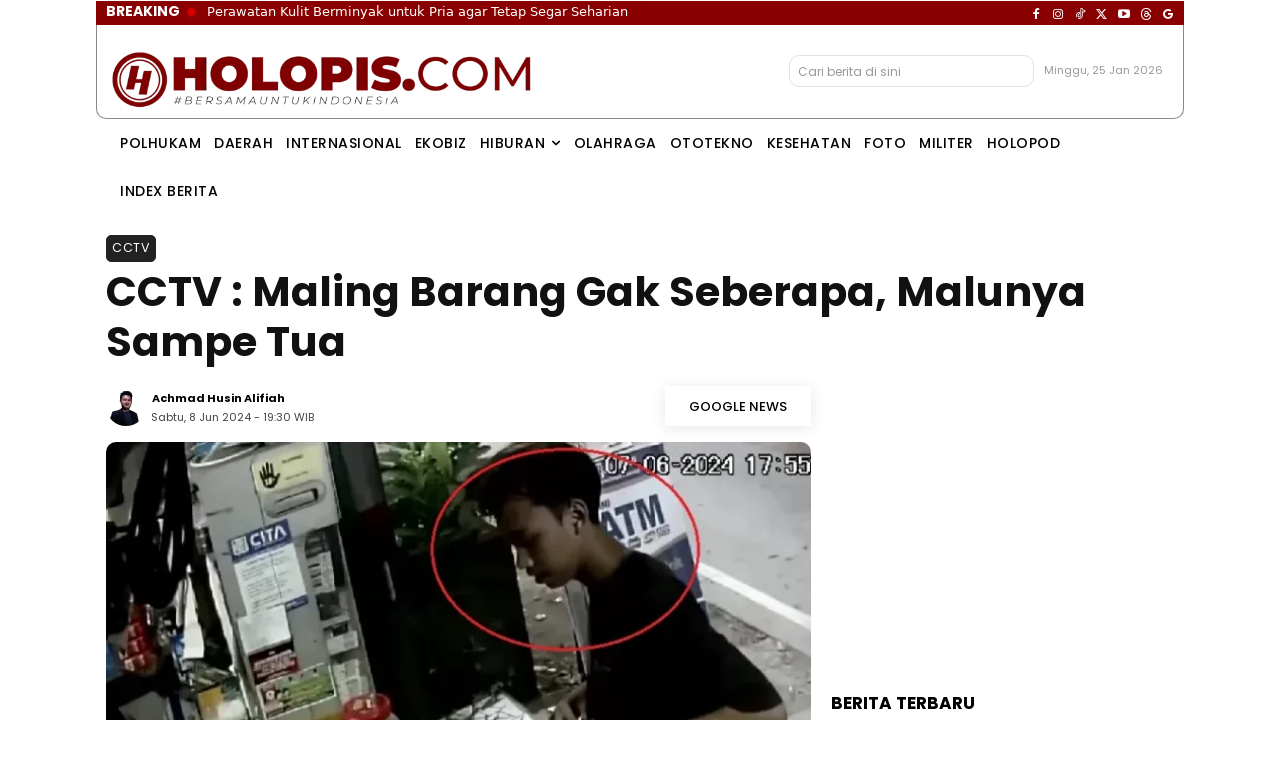

--- FILE ---
content_type: text/html; charset=UTF-8
request_url: https://holopis.com/2024/06/08/cctv-maling-barang-gak-seberapa-malunya-sampe-tua/
body_size: 86801
content:
<!doctype html >
<html lang="id">
<head>
    <meta charset="UTF-8" />
<meta name="viewport" content="width=device-width, initial-scale=1.0">
    <link rel="pingback" href="https://holopis.com/xmlrpc.php" />
<link rel="amphtml" href="https://holopis.com/2024/06/08/cctv-maling-barang-gak-seberapa-malunya-sampe-tua/amp/" />
<meta http-equiv="content-language" content="In-Id">
<!-- HOLOPIS SEO ENTERPRISE -->
<title>CCTV : Maling Barang Gak Seberapa, Malunya Sampe Tua - Holopis.com</title>
<link rel="canonical" href="https://holopis.com/2024/06/08/cctv-maling-barang-gak-seberapa-malunya-sampe-tua/">
<meta name="description" content="Terekam kamera CCTV, seorang pemuda melakukan aksi pencurian empat bungkus rokok di salah satu toko di wilayah Cinangka, Banten. Wajah pelaku pun sangat jelas tertangkap kamera pengawas.">
<meta name="robots" content="follow, index, max-snippet:-1, max-video-preview:-1, max-image-preview:large">
<meta name="googlebot" content="index, follow">
<meta name="googlebot-news" content="index, follow">
<meta name="copyright" content="Holopis.com">
<meta name="theme-color" content="#800000">
<meta name="keywords" content="CCTV, Holopis.com">
<meta name="news_keywords" content="CCTV, Holopis.com">
<meta name="language" content="id">
<meta name="geo.country" content="ID">
<meta name="geo.region" content="Jakarta">
<meta name="geo.placename" content="Indonesia">
<meta name="publisher" content="Holopis.com">
<meta name="author" content="Achmad Husin Alifiah">
<meta name="reporter" content="Achmad Husin Alifiah">
<meta property="article:publisher" content="Achmad Husin Alifiah">
<meta name="editor" content="Achmad Husin Alifiah">
<meta property="fb:app_id" content="455745435665768"/>
<meta property="og:locale" content="id_ID"/>
<meta property="og:type" content="article">
<meta property="og:title" content="CCTV : Maling Barang Gak Seberapa, Malunya Sampe Tua - Holopis.com">
<meta property="og:description" content="Terekam kamera CCTV, seorang pemuda melakukan aksi pencurian empat bungkus rokok di salah satu toko di wilayah Cinangka, Banten. Wajah pelaku pun sangat jelas tertangkap kamera pengawas.">
<meta property="og:url" content="https://holopis.com/2024/06/08/cctv-maling-barang-gak-seberapa-malunya-sampe-tua/">
<meta property="og:site_name" content="Holopis.com">
<meta name="twitter:image" content="https://i0.wp.com/holopis.com/wp-content/uploads/2024/06/CCTV-Pencurian.jpg?fit=736%2C408&#038;ssl=1">
<meta property="og:image" content="https://i0.wp.com/holopis.com/wp-content/uploads/2024/06/CCTV-Pencurian.jpg?fit=736%2C408&#038;ssl=1">
<meta property="og:image:secure_url" content="https://i0.wp.com/holopis.com/wp-content/uploads/2024/06/CCTV-Pencurian.jpg?fit=736%2C408&#038;ssl=1">
<meta property="og:image:width" content="736">
<meta property="og:image:height" content="408">
<meta property="og:image:type" content="image/jpeg">
<meta property="og:image:alt" content="CCTV Pencurian">
<meta name="thumbnailUrl" content="https://i0.wp.com/holopis.com/wp-content/uploads/2024/06/CCTV-Pencurian.jpg?fit=736%2C408&#038;ssl=1">
<meta itemprop="image" content="https://i0.wp.com/holopis.com/wp-content/uploads/2024/06/CCTV-Pencurian.jpg?fit=736%2C408&#038;ssl=1">
<meta property="article:tag" content="CCTV">
<meta property="article:author" content="Achmad Husin Alifiah">
<meta property="article:section" content="CCTV">
<meta name="twitter:site" content="@holopiscom">
<meta name="twitter:creator" content="@holopiscom">
<meta name="twitter:card" content="summary_large_image">
<meta name="twitter:title" content="CCTV : Maling Barang Gak Seberapa, Malunya Sampe Tua - Holopis.com">
<meta name="twitter:description" content="Terekam kamera CCTV, seorang pemuda melakukan aksi pencurian empat bungkus rokok di salah satu toko di wilayah Cinangka, Banten. Wajah pelaku pun sangat jelas tertangkap kamera pengawas.">
<meta name="twitter:label1" content="Ditulis oleh">
<meta name="twitter:data1" content="Achmad Husin Alifiah">
<meta name="twitter:label2" content="Waktunya membaca">
<meta name="twitter:data2" content="2 menit">
<meta name="google-site-verification" content="YOBlBGgxxEkY-B7xYJrdUDZ1IcbuEUeKTDZoidQGfSU">
<meta name="msvalidate.01" content="12092A1179339C9975838D06DA18A662">
<meta name="yandex-verification" content="d37498dde5362b76">
<meta name="p:domain_verify" content="0efcb93411175c7e6f462f68eb8c760f">
<meta name="facebook-domain-verification" content="866vpmthw01hrftztu9jutl4fe05zy">
<meta name="norton-safeweb-site-verification" content="YZ21HKOFLEZIIZ1FQDTZ0JKZUIHBVTU5ILCR1IUXVIABRK4SU3KE0VUGMGFTZ0Q480JDFU1X3SWW5-YP8QRBGDI2IO12P1SKT0OZ9XKD1PDJYJIYBBSD-409LHZQ959V">
<link rel="icon" type="image/png" href="https://holopis.com/wp-content/uploads/2025/06/Favicon-Holopis.com_.png"><link rel='dns-prefetch' href='//www.googletagmanager.com' />
<link rel='dns-prefetch' href='//stats.wp.com' />
<link rel='dns-prefetch' href='//fonts.googleapis.com' />
<link rel='dns-prefetch' href='//pagead2.googlesyndication.com' />
<link rel='dns-prefetch' href='//fundingchoicesmessages.google.com' />
<link rel='preconnect' href='//c0.wp.com' />
<link rel='preconnect' href='//i0.wp.com' />
<link rel="alternate" type="application/rss+xml" title="Holopis.com &raquo; Feed" href="https://holopis.com/feed/" />
<link rel="alternate" type="application/rss+xml" title="Holopis.com &raquo; Umpan Komentar" href="https://holopis.com/comments/feed/" />
<meta name="createdate" content="2024-06-08T19:30:34+07:00">
<meta name="publishdate" content="2024-06-08T19:30:34+07:00">
<meta name="article:published_time" content="2024-06-08T19:30:34+07:00">
<meta name="article:modified_time" content="2024-06-08T19:30:34+07:00">
<meta property="og:updated_time" content="2024-06-08T19:30:34+07:00">
<meta name="googlebot-news" content="index, follow">
<meta name="news:priority" content="high">
<link rel="alternate" title="oEmbed (JSON)" type="application/json+oembed" href="https://holopis.com/wp-json/oembed/1.0/embed?url=https%3A%2F%2Fholopis.com%2F2024%2F06%2F08%2Fcctv-maling-barang-gak-seberapa-malunya-sampe-tua%2F" />
<link rel="alternate" title="oEmbed (XML)" type="text/xml+oembed" href="https://holopis.com/wp-json/oembed/1.0/embed?url=https%3A%2F%2Fholopis.com%2F2024%2F06%2F08%2Fcctv-maling-barang-gak-seberapa-malunya-sampe-tua%2F&#038;format=xml" />
<script type="application/ld+json">
{"@context":"https://schema.org","@type":"NewsArticle","mainEntityOfPage":{"@type":"WebPage","@id":"https://holopis.com/2024/06/08/cctv-maling-barang-gak-seberapa-malunya-sampe-tua/"},"headline":"CCTV : Maling Barang Gak Seberapa, Malunya Sampe Tua","description":"Terekam kamera CCTV, seorang pemuda melakukan aksi pencurian empat bungkus rokok di salah satu toko di wilayah Cinangka, Banten. Wajah pelaku pun sangat jelas tertangkap kamera pengawas.","articleSection":"CCTV","image":[{"@type":"ImageObject","url":"https://i0.wp.com/holopis.com/wp-content/uploads/2024/06/CCTV-Pencurian.jpg?fit=736%2C408&ssl=1","width":736,"height":408}],"datePublished":"2024-06-08T19:30:34+07:00","dateModified":"2024-06-08T19:30:34+07:00","author":{"@type":"Person","name":"Achmad Husin Alifiah","url":"https://holopis.com/author/husin/"},"publisher":{"@type":"Organization","name":"Holopis.com","url":"https://holopis.com/","logo":{"@type":"ImageObject","url":"https://i0.wp.com/holopis.com/wp-content/uploads/2025/06/Favicon-Holopis.com_.png?fit=300%2C300&ssl=1","width":300,"height":300}},"inLanguage":"id","isAccessibleForFree":true}
</script>
<script type="application/ld+json">
{"@context":"https://schema.org","@type":"NewsMediaOrganization","name":"PT Holopis Nusantara Media","legalName":"PT Holopis Nusantara Media","url":"https://holopis.com/","address":{"@type":"PostalAddress","streetAddress":"Villa Noah Blok 1, Jl. Ampera Raya, Cilandak Timur, Pasar Minggu, Kota Jakarta Selatan","postalCode":"12560","addressLocality":"Indonesia","addressRegion":"Jakarta","addressCountry":"ID"},"foundingDate":"2021","sameAs":["https://facebook.com/holopiscom","https://x.com/holopiscom","https://instagram.com/holopiscom","https://youtube.com/@holopiscom","https://tiktok.com/@holopiscom","https://threads.com/@holopiscom"]}
</script>
<script type="application/ld+json">{"@context":"https://schema.org","@type":"Person","name":"Achmad Husin Alifiah","url":"https://holopis.com/author/husin/","image":"https://secure.gravatar.com/avatar/453f172471271c9cf484aa51fee6156de755841d7eb4c20dd4033c11f2b7810c?s=512&#038;d=mm&#038;r=g","worksFor":{"@type":"NewsMediaOrganization","name":"PT Holopis Nusantara Media","url":"https://holopis.com/"}}</script>
<script type="application/ld+json">{"@context":"https:\/\/schema.org","@type":"BreadcrumbList","itemListElement":[{"@type":"ListItem","position":1,"name":"Home","item":"https:\/\/holopis.com"},{"@type":"ListItem","position":2,"name":"CCTV","item":"https:\/\/holopis.com\/rubrik\/cctv-holopod\/"}]}</script>
<style id='wp-img-auto-sizes-contain-inline-css' type='text/css'>
img:is([sizes=auto i],[sizes^="auto," i]){contain-intrinsic-size:3000px 1500px}
/*# sourceURL=wp-img-auto-sizes-contain-inline-css */
</style>
<style id='wp-emoji-styles-inline-css' type='text/css'>
	img.wp-smiley, img.emoji {
		display: inline !important;
		border: none !important;
		box-shadow: none !important;
		height: 1em !important;
		width: 1em !important;
		margin: 0 0.07em !important;
		vertical-align: -0.1em !important;
		background: none !important;
		padding: 0 !important;
	}
/*# sourceURL=wp-emoji-styles-inline-css */
</style>
<style id='wp-block-library-inline-css' type='text/css'>
:root{--wp-block-synced-color:#7a00df;--wp-block-synced-color--rgb:122,0,223;--wp-bound-block-color:var(--wp-block-synced-color);--wp-editor-canvas-background:#ddd;--wp-admin-theme-color:#007cba;--wp-admin-theme-color--rgb:0,124,186;--wp-admin-theme-color-darker-10:#006ba1;--wp-admin-theme-color-darker-10--rgb:0,107,160.5;--wp-admin-theme-color-darker-20:#005a87;--wp-admin-theme-color-darker-20--rgb:0,90,135;--wp-admin-border-width-focus:2px}@media (min-resolution:192dpi){:root{--wp-admin-border-width-focus:1.5px}}.wp-element-button{cursor:pointer}:root .has-very-light-gray-background-color{background-color:#eee}:root .has-very-dark-gray-background-color{background-color:#313131}:root .has-very-light-gray-color{color:#eee}:root .has-very-dark-gray-color{color:#313131}:root .has-vivid-green-cyan-to-vivid-cyan-blue-gradient-background{background:linear-gradient(135deg,#00d084,#0693e3)}:root .has-purple-crush-gradient-background{background:linear-gradient(135deg,#34e2e4,#4721fb 50%,#ab1dfe)}:root .has-hazy-dawn-gradient-background{background:linear-gradient(135deg,#faaca8,#dad0ec)}:root .has-subdued-olive-gradient-background{background:linear-gradient(135deg,#fafae1,#67a671)}:root .has-atomic-cream-gradient-background{background:linear-gradient(135deg,#fdd79a,#004a59)}:root .has-nightshade-gradient-background{background:linear-gradient(135deg,#330968,#31cdcf)}:root .has-midnight-gradient-background{background:linear-gradient(135deg,#020381,#2874fc)}:root{--wp--preset--font-size--normal:16px;--wp--preset--font-size--huge:42px}.has-regular-font-size{font-size:1em}.has-larger-font-size{font-size:2.625em}.has-normal-font-size{font-size:var(--wp--preset--font-size--normal)}.has-huge-font-size{font-size:var(--wp--preset--font-size--huge)}.has-text-align-center{text-align:center}.has-text-align-left{text-align:left}.has-text-align-right{text-align:right}.has-fit-text{white-space:nowrap!important}#end-resizable-editor-section{display:none}.aligncenter{clear:both}.items-justified-left{justify-content:flex-start}.items-justified-center{justify-content:center}.items-justified-right{justify-content:flex-end}.items-justified-space-between{justify-content:space-between}.screen-reader-text{border:0;clip-path:inset(50%);height:1px;margin:-1px;overflow:hidden;padding:0;position:absolute;width:1px;word-wrap:normal!important}.screen-reader-text:focus{background-color:#ddd;clip-path:none;color:#444;display:block;font-size:1em;height:auto;left:5px;line-height:normal;padding:15px 23px 14px;text-decoration:none;top:5px;width:auto;z-index:100000}html :where(.has-border-color){border-style:solid}html :where([style*=border-top-color]){border-top-style:solid}html :where([style*=border-right-color]){border-right-style:solid}html :where([style*=border-bottom-color]){border-bottom-style:solid}html :where([style*=border-left-color]){border-left-style:solid}html :where([style*=border-width]){border-style:solid}html :where([style*=border-top-width]){border-top-style:solid}html :where([style*=border-right-width]){border-right-style:solid}html :where([style*=border-bottom-width]){border-bottom-style:solid}html :where([style*=border-left-width]){border-left-style:solid}html :where(img[class*=wp-image-]){height:auto;max-width:100%}:where(figure){margin:0 0 1em}html :where(.is-position-sticky){--wp-admin--admin-bar--position-offset:var(--wp-admin--admin-bar--height,0px)}@media screen and (max-width:600px){html :where(.is-position-sticky){--wp-admin--admin-bar--position-offset:0px}}
/*# sourceURL=wp-block-library-inline-css */
</style><style id='global-styles-inline-css' type='text/css'>
:root{--wp--preset--aspect-ratio--square: 1;--wp--preset--aspect-ratio--4-3: 4/3;--wp--preset--aspect-ratio--3-4: 3/4;--wp--preset--aspect-ratio--3-2: 3/2;--wp--preset--aspect-ratio--2-3: 2/3;--wp--preset--aspect-ratio--16-9: 16/9;--wp--preset--aspect-ratio--9-16: 9/16;--wp--preset--color--black: #000000;--wp--preset--color--cyan-bluish-gray: #abb8c3;--wp--preset--color--white: #ffffff;--wp--preset--color--pale-pink: #f78da7;--wp--preset--color--vivid-red: #cf2e2e;--wp--preset--color--luminous-vivid-orange: #ff6900;--wp--preset--color--luminous-vivid-amber: #fcb900;--wp--preset--color--light-green-cyan: #7bdcb5;--wp--preset--color--vivid-green-cyan: #00d084;--wp--preset--color--pale-cyan-blue: #8ed1fc;--wp--preset--color--vivid-cyan-blue: #0693e3;--wp--preset--color--vivid-purple: #9b51e0;--wp--preset--gradient--vivid-cyan-blue-to-vivid-purple: linear-gradient(135deg,rgb(6,147,227) 0%,rgb(155,81,224) 100%);--wp--preset--gradient--light-green-cyan-to-vivid-green-cyan: linear-gradient(135deg,rgb(122,220,180) 0%,rgb(0,208,130) 100%);--wp--preset--gradient--luminous-vivid-amber-to-luminous-vivid-orange: linear-gradient(135deg,rgb(252,185,0) 0%,rgb(255,105,0) 100%);--wp--preset--gradient--luminous-vivid-orange-to-vivid-red: linear-gradient(135deg,rgb(255,105,0) 0%,rgb(207,46,46) 100%);--wp--preset--gradient--very-light-gray-to-cyan-bluish-gray: linear-gradient(135deg,rgb(238,238,238) 0%,rgb(169,184,195) 100%);--wp--preset--gradient--cool-to-warm-spectrum: linear-gradient(135deg,rgb(74,234,220) 0%,rgb(151,120,209) 20%,rgb(207,42,186) 40%,rgb(238,44,130) 60%,rgb(251,105,98) 80%,rgb(254,248,76) 100%);--wp--preset--gradient--blush-light-purple: linear-gradient(135deg,rgb(255,206,236) 0%,rgb(152,150,240) 100%);--wp--preset--gradient--blush-bordeaux: linear-gradient(135deg,rgb(254,205,165) 0%,rgb(254,45,45) 50%,rgb(107,0,62) 100%);--wp--preset--gradient--luminous-dusk: linear-gradient(135deg,rgb(255,203,112) 0%,rgb(199,81,192) 50%,rgb(65,88,208) 100%);--wp--preset--gradient--pale-ocean: linear-gradient(135deg,rgb(255,245,203) 0%,rgb(182,227,212) 50%,rgb(51,167,181) 100%);--wp--preset--gradient--electric-grass: linear-gradient(135deg,rgb(202,248,128) 0%,rgb(113,206,126) 100%);--wp--preset--gradient--midnight: linear-gradient(135deg,rgb(2,3,129) 0%,rgb(40,116,252) 100%);--wp--preset--font-size--small: 11px;--wp--preset--font-size--medium: 20px;--wp--preset--font-size--large: 32px;--wp--preset--font-size--x-large: 42px;--wp--preset--font-size--regular: 15px;--wp--preset--font-size--larger: 50px;--wp--preset--spacing--20: 0.44rem;--wp--preset--spacing--30: 0.67rem;--wp--preset--spacing--40: 1rem;--wp--preset--spacing--50: 1.5rem;--wp--preset--spacing--60: 2.25rem;--wp--preset--spacing--70: 3.38rem;--wp--preset--spacing--80: 5.06rem;--wp--preset--shadow--natural: 6px 6px 9px rgba(0, 0, 0, 0.2);--wp--preset--shadow--deep: 12px 12px 50px rgba(0, 0, 0, 0.4);--wp--preset--shadow--sharp: 6px 6px 0px rgba(0, 0, 0, 0.2);--wp--preset--shadow--outlined: 6px 6px 0px -3px rgb(255, 255, 255), 6px 6px rgb(0, 0, 0);--wp--preset--shadow--crisp: 6px 6px 0px rgb(0, 0, 0);}:where(.is-layout-flex){gap: 0.5em;}:where(.is-layout-grid){gap: 0.5em;}body .is-layout-flex{display: flex;}.is-layout-flex{flex-wrap: wrap;align-items: center;}.is-layout-flex > :is(*, div){margin: 0;}body .is-layout-grid{display: grid;}.is-layout-grid > :is(*, div){margin: 0;}:where(.wp-block-columns.is-layout-flex){gap: 2em;}:where(.wp-block-columns.is-layout-grid){gap: 2em;}:where(.wp-block-post-template.is-layout-flex){gap: 1.25em;}:where(.wp-block-post-template.is-layout-grid){gap: 1.25em;}.has-black-color{color: var(--wp--preset--color--black) !important;}.has-cyan-bluish-gray-color{color: var(--wp--preset--color--cyan-bluish-gray) !important;}.has-white-color{color: var(--wp--preset--color--white) !important;}.has-pale-pink-color{color: var(--wp--preset--color--pale-pink) !important;}.has-vivid-red-color{color: var(--wp--preset--color--vivid-red) !important;}.has-luminous-vivid-orange-color{color: var(--wp--preset--color--luminous-vivid-orange) !important;}.has-luminous-vivid-amber-color{color: var(--wp--preset--color--luminous-vivid-amber) !important;}.has-light-green-cyan-color{color: var(--wp--preset--color--light-green-cyan) !important;}.has-vivid-green-cyan-color{color: var(--wp--preset--color--vivid-green-cyan) !important;}.has-pale-cyan-blue-color{color: var(--wp--preset--color--pale-cyan-blue) !important;}.has-vivid-cyan-blue-color{color: var(--wp--preset--color--vivid-cyan-blue) !important;}.has-vivid-purple-color{color: var(--wp--preset--color--vivid-purple) !important;}.has-black-background-color{background-color: var(--wp--preset--color--black) !important;}.has-cyan-bluish-gray-background-color{background-color: var(--wp--preset--color--cyan-bluish-gray) !important;}.has-white-background-color{background-color: var(--wp--preset--color--white) !important;}.has-pale-pink-background-color{background-color: var(--wp--preset--color--pale-pink) !important;}.has-vivid-red-background-color{background-color: var(--wp--preset--color--vivid-red) !important;}.has-luminous-vivid-orange-background-color{background-color: var(--wp--preset--color--luminous-vivid-orange) !important;}.has-luminous-vivid-amber-background-color{background-color: var(--wp--preset--color--luminous-vivid-amber) !important;}.has-light-green-cyan-background-color{background-color: var(--wp--preset--color--light-green-cyan) !important;}.has-vivid-green-cyan-background-color{background-color: var(--wp--preset--color--vivid-green-cyan) !important;}.has-pale-cyan-blue-background-color{background-color: var(--wp--preset--color--pale-cyan-blue) !important;}.has-vivid-cyan-blue-background-color{background-color: var(--wp--preset--color--vivid-cyan-blue) !important;}.has-vivid-purple-background-color{background-color: var(--wp--preset--color--vivid-purple) !important;}.has-black-border-color{border-color: var(--wp--preset--color--black) !important;}.has-cyan-bluish-gray-border-color{border-color: var(--wp--preset--color--cyan-bluish-gray) !important;}.has-white-border-color{border-color: var(--wp--preset--color--white) !important;}.has-pale-pink-border-color{border-color: var(--wp--preset--color--pale-pink) !important;}.has-vivid-red-border-color{border-color: var(--wp--preset--color--vivid-red) !important;}.has-luminous-vivid-orange-border-color{border-color: var(--wp--preset--color--luminous-vivid-orange) !important;}.has-luminous-vivid-amber-border-color{border-color: var(--wp--preset--color--luminous-vivid-amber) !important;}.has-light-green-cyan-border-color{border-color: var(--wp--preset--color--light-green-cyan) !important;}.has-vivid-green-cyan-border-color{border-color: var(--wp--preset--color--vivid-green-cyan) !important;}.has-pale-cyan-blue-border-color{border-color: var(--wp--preset--color--pale-cyan-blue) !important;}.has-vivid-cyan-blue-border-color{border-color: var(--wp--preset--color--vivid-cyan-blue) !important;}.has-vivid-purple-border-color{border-color: var(--wp--preset--color--vivid-purple) !important;}.has-vivid-cyan-blue-to-vivid-purple-gradient-background{background: var(--wp--preset--gradient--vivid-cyan-blue-to-vivid-purple) !important;}.has-light-green-cyan-to-vivid-green-cyan-gradient-background{background: var(--wp--preset--gradient--light-green-cyan-to-vivid-green-cyan) !important;}.has-luminous-vivid-amber-to-luminous-vivid-orange-gradient-background{background: var(--wp--preset--gradient--luminous-vivid-amber-to-luminous-vivid-orange) !important;}.has-luminous-vivid-orange-to-vivid-red-gradient-background{background: var(--wp--preset--gradient--luminous-vivid-orange-to-vivid-red) !important;}.has-very-light-gray-to-cyan-bluish-gray-gradient-background{background: var(--wp--preset--gradient--very-light-gray-to-cyan-bluish-gray) !important;}.has-cool-to-warm-spectrum-gradient-background{background: var(--wp--preset--gradient--cool-to-warm-spectrum) !important;}.has-blush-light-purple-gradient-background{background: var(--wp--preset--gradient--blush-light-purple) !important;}.has-blush-bordeaux-gradient-background{background: var(--wp--preset--gradient--blush-bordeaux) !important;}.has-luminous-dusk-gradient-background{background: var(--wp--preset--gradient--luminous-dusk) !important;}.has-pale-ocean-gradient-background{background: var(--wp--preset--gradient--pale-ocean) !important;}.has-electric-grass-gradient-background{background: var(--wp--preset--gradient--electric-grass) !important;}.has-midnight-gradient-background{background: var(--wp--preset--gradient--midnight) !important;}.has-small-font-size{font-size: var(--wp--preset--font-size--small) !important;}.has-medium-font-size{font-size: var(--wp--preset--font-size--medium) !important;}.has-large-font-size{font-size: var(--wp--preset--font-size--large) !important;}.has-x-large-font-size{font-size: var(--wp--preset--font-size--x-large) !important;}
/*# sourceURL=global-styles-inline-css */
</style>
<style id='classic-theme-styles-inline-css' type='text/css'>
/*! This file is auto-generated */
.wp-block-button__link{color:#fff;background-color:#32373c;border-radius:9999px;box-shadow:none;text-decoration:none;padding:calc(.667em + 2px) calc(1.333em + 2px);font-size:1.125em}.wp-block-file__button{background:#32373c;color:#fff;text-decoration:none}
/*# sourceURL=/wp-includes/css/classic-themes.min.css */
</style>
<link rel='stylesheet' id='td-plugin-multi-purpose-css' href='https://holopis.com/wp-content/plugins/td-composer/td-multi-purpose/style.css?ver=9c5a7338c90cbd82cb580e34cffb127f' type='text/css' media='all' />
<link rel='stylesheet' id='google-fonts-style-css' href='https://fonts.googleapis.com/css?family=Merriweather%3A400%7CPoppins%3A400%7CMerriweather%3A400%2C600%2C700%7CRoboto%3A400%2C600%2C700%7CPoppins%3A400%2C500%2C600%2C300%2C700%7CRoboto+Flex%3A400%2C500%7CRoboto+Serif%3A400%7CRoboto+Slab%3A800%2C700%2C600%2C400&#038;display=swap&#038;ver=12.7.4' type='text/css' media='all' />
<link rel='stylesheet' id='font_awesome-css' href='https://holopis.com/wp-content/plugins/td-composer/assets/fonts/font-awesome/font-awesome.css?ver=9c5a7338c90cbd82cb580e34cffb127f' type='text/css' media='all' />
<link rel='stylesheet' id='td-theme-css' href='https://holopis.com/wp-content/themes/Newspaper/style.css?ver=12.7.4' type='text/css' media='all' />
<link rel='stylesheet' id='td-legacy-framework-front-style-css' href='https://holopis.com/wp-content/plugins/td-composer/legacy/Newspaper/assets/css/td_legacy_main.css?ver=9c5a7338c90cbd82cb580e34cffb127f' type='text/css' media='all' />
<link rel='stylesheet' id='tdb_style_cloud_templates_front-css' href='https://holopis.com/wp-content/plugins/td-cloud-library/assets/css/tdb_main.css?ver=496e217dc78570a2932146e73f7c4a14' type='text/css' media='all' />
<script type="text/javascript" src="https://c0.wp.com/c/6.9/wp-includes/js/jquery/jquery.min.js" id="jquery-core-js"></script>
<script type="text/javascript" src="https://c0.wp.com/c/6.9/wp-includes/js/jquery/jquery-migrate.min.js" id="jquery-migrate-js"></script>
<!-- Potongan tag Google (gtag.js) ditambahkan oleh Site Kit -->
<!-- Snippet Google Analytics telah ditambahkan oleh Site Kit -->
<script type="text/javascript" src="https://www.googletagmanager.com/gtag/js?id=GT-M6JTBBMM" id="google_gtagjs-js" async></script>
<script type="text/javascript" id="google_gtagjs-js-after">
/* <![CDATA[ */
window.dataLayer = window.dataLayer || [];function gtag(){dataLayer.push(arguments);}
gtag("set","linker",{"domains":["holopis.com"]});
gtag("js", new Date());
gtag("set", "developer_id.dZTNiMT", true);
gtag("config", "GT-M6JTBBMM", {"googlesitekit_post_type":"post"});
 window._googlesitekit = window._googlesitekit || {}; window._googlesitekit.throttledEvents = []; window._googlesitekit.gtagEvent = (name, data) => { var key = JSON.stringify( { name, data } ); if ( !! window._googlesitekit.throttledEvents[ key ] ) { return; } window._googlesitekit.throttledEvents[ key ] = true; setTimeout( () => { delete window._googlesitekit.throttledEvents[ key ]; }, 5 ); gtag( "event", name, { ...data, event_source: "site-kit" } ); }; 
//# sourceURL=google_gtagjs-js-after
/* ]]> */
</script>
<link rel="https://api.w.org/" href="https://holopis.com/wp-json/" /><link rel="alternate" title="JSON" type="application/json" href="https://holopis.com/wp-json/wp/v2/posts/328877" /><link rel="EditURI" type="application/rsd+xml" title="RSD" href="https://holopis.com/xmlrpc.php?rsd" />
<meta name="generator" content="WordPress 6.9" />
<!-- This site is using AdRotate v5.17.2 to display their advertisements - https://ajdg.solutions/ -->
<!-- AdRotate CSS -->
<style type="text/css" media="screen">
	.g { margin:0px; padding:0px; overflow:hidden; line-height:1; zoom:1; }
	.g img { height:auto; }
	.g-col { position:relative; float:left; }
	.g-col:first-child { margin-left: 0; }
	.g-col:last-child { margin-right: 0; }
	@media only screen and (max-width: 480px) {
		.g-col, .g-dyn, .g-single { width:100%; margin-left:0; margin-right:0; }
	}
</style>
<!-- /AdRotate CSS -->
<meta name="generator" content="Site Kit by Google 1.170.0" /><style>
/* ===============================
   HOLOPIS POPULAR – PRO STYLE
   =============================== */
.popular-post-realtime{border:1px solid #800;padding:15px 0 0;border-radius:10px 10px 0 0;border-bottom:0}.holopis-popular{font-family:"Poppins",system-ui,-apple-system,BlinkMacSystemFont,sans-serif}.holopis-popular h3{font-size:2em;font-weight:800;letter-spacing:.5px;margin:0 0 12px;padding-left:10px;border-left:4px solid #b30000;color:#111;text-transform:uppercase;font-family:"Poppins",system-ui,-apple-system,BlinkMacSystemFont,sans-serif}.holopis-popular ol{list-style:none;padding:0;margin:0}.holopis-popular li{display:flex;align-items:center;gap:12px;padding:10px 4px;border-bottom:1px solid #eee;position:relative;transition:background .2s ease;margin-left:0}.holopis-popular li:hover{background:#fafafa}.holopis-popular .num{font-size:3rem;font-weight:800;color:transparent;-webkit-text-stroke:1px #cfcfcf;line-height:1;width:38px;text-align:center;flex-shrink:0}.holopis-popular li a{font-size:15px;line-height:1.35;font-weight:400;color:#111;text-decoration:none;transition:color .2s ease}.holopis-popular li a:hover{color:#b30000}

/* ===============================
   TREND INDICATOR
   =============================== */

.holopis-popular li::after{font-size:12px;font-weight:700;margin-left:auto;padding:4px 7px;border-radius:6px}.holopis-popular li.trend-up::after{content:"▲";color:#0f9d58}.holopis-popular li.trend-down::after{content:"▼";color:#d93025}.holopis-popular li.trend-new::after{content:"NEW";font-size:10px;color:#1a73e8;border:1px solid #1a73e8}

/* ===============================
   MOBILE OPTIMIZATION
   =============================== */

@media (max-width: 640px) {
    .holopis-popular .num {
        font-size: 2.2rem;
        width: 30px;
    }

    .holopis-popular li a {
        font-size: 14px;
    }
}
</style>
	<style>img#wpstats{display:none}</style>
		    <script>
        window.tdb_global_vars = {"wpRestUrl":"https:\/\/holopis.com\/wp-json\/","permalinkStructure":"\/%year%\/%monthnum%\/%day%\/%postname%\/"};
        window.tdb_p_autoload_vars = {"isAjax":false,"isAdminBarShowing":false,"autoloadStatus":"off","origPostEditUrl":null};
    </script>
    
    

    
	            <style id="tdb-global-fonts">
                
:root{--downtown-serif-font:Zilla Slab;--downtown-sans-serif-font:Red Hat Display;--sans-serif:Barlow;--office-nexus-global:Outfit;--serif:Faustina;--global-1:Space Grotesk;--global-2:Red Hat Display;--global-font-1:Poppins;--global-font-2:Roboto Condensed;--global-font-3:PT Serif;}
            </style>
            
<!-- Meta tag Google AdSense ditambahkan oleh Site Kit -->
<meta name="google-adsense-platform-account" content="ca-host-pub-2644536267352236">
<meta name="google-adsense-platform-domain" content="sitekit.withgoogle.com">
<!-- Akhir tag meta Google AdSense yang ditambahkan oleh Site Kit -->
<!-- START: Holopis Newsticker (Slide From Behind Breaking) 
Pakai :
<span id="holopis-newsticker-label">BREAKING</span>
<span id="holopis-newsticker"></span>
-->
<style>
#holopis-newsticker{position:relative;display:inline-block;overflow:hidden;white-space:nowrap;font-weight:400;font-family:system-ui,-apple-system,"Segoe UI",Roboto,"Helvetica Neue",Arial;color:#fff;font-size:0.9em;vertical-align:middle;padding-bottom:2px;}#holopis-newsticker-label{font-weight:bolder;color:#fff;background:transparent;padding-right:6px;display:inline-flex;align-items:center;position:relative;z-index:2}#holopis-newsticker-label::after{content:'\25CF';font-size:18px;color:#c00;margin-left:6px;margin-top:-3px;animation:tvDot 1.5s infinite ease-in-out}@keyframes tvDot{0%{filter:brightness(1);text-shadow:0 0 6px rgba(255,0,0,0.6)}50%{filter:brightness(1.8);text-shadow:0 0 12px rgba(255,136,0,1)}100%{filter:brightness(1);text-shadow:0 0 6px rgba(255,0,0,0.6)}}#holopis-newsticker a.ticker-title{position:relative;display:inline-block;text-decoration:none;color:inherit;transform:translateX(-110%);animation:slideInFromRight 1s ease forwards;z-index:1}@keyframes slideInFromRight{0%{transform:translateX(-110%);opacity:0}100%{transform:translateX(0);opacity:1}}#holopis-newsticker.fading{transition:opacity .3s ease;opacity:0}@media(max-width:480px){#holopis-newsticker{font-size:.95rem}}
</style>

<script>
(function(){
  const CONTAINER_ID = 'holopis-newsticker';
  const POSTS_ENDPOINT = '/wp-json/wp/v2/posts?per_page=6&_fields=title,link';
  const HOLD_AFTER_COMPLETE_MS = 4000; // lama tampil sebelum ganti
  const FADE_OUT_MS = 300;

  async function fetchLatestPosts(){
    try {
      const resp = await fetch(POSTS_ENDPOINT, {cache:'no-store'});
      if(!resp.ok) throw new Error('HTTP ' + resp.status);
      const data = await resp.json();
      return Array.isArray(data) ? data.map(p => ({
        title: p.title?.rendered || '',
        link: p.link || '#'
      })) : [];
    } catch(e){ console.error('Holopis Newsticker fetch error', e); return []; }
  }

  function revealTitle(container, text, url){
    return new Promise(resolve => {
      container.querySelectorAll('.ticker-title').forEach(el => el.remove());
      const a = document.createElement('a');
      a.className = 'ticker-title';
      a.href = url || '#';
      a.textContent = decodeHTMLEntities(
		  text.replace(/<\/?[^>]+(>|$)/g, '')
		);
      container.appendChild(a);

      setTimeout(() => {
        container.classList.add('fading');
        setTimeout(() => {
          container.classList.remove('fading');
          resolve();
        }, FADE_OUT_MS);
      }, HOLD_AFTER_COMPLETE_MS);
    });
  }
	
	function decodeHTMLEntities(str){
	  const txt = document.createElement('textarea');
	  txt.innerHTML = str;
	  return txt.value;
	}

  async function runTicker(){
    const container = document.getElementById(CONTAINER_ID);
    if(!container) return;
    const posts = await fetchLatestPosts();
    const items = posts.length ? posts : [{title:'Belum ada berita terbaru', link:'#'}];
    let i = 0;
    while(true){
      await revealTitle(container, items[i % items.length].title, items[i % items.length].link);
      i++;
    }
  }

  document.addEventListener('DOMContentLoaded', runTicker);
})();
</script>
<!-- END: Holopis Newsticker (Slide From Behind Breaking) -->
<!-- Snippet Google Tag Manager telah ditambahkan oleh Site Kit -->
<script type="text/javascript">
/* <![CDATA[ */
			( function( w, d, s, l, i ) {
				w[l] = w[l] || [];
				w[l].push( {'gtm.start': new Date().getTime(), event: 'gtm.js'} );
				var f = d.getElementsByTagName( s )[0],
					j = d.createElement( s ), dl = l != 'dataLayer' ? '&l=' + l : '';
				j.async = true;
				j.src = 'https://www.googletagmanager.com/gtm.js?id=' + i + dl;
				f.parentNode.insertBefore( j, f );
			} )( window, document, 'script', 'dataLayer', 'GTM-52W3VC7' );
			
/* ]]> */
</script>
<!-- Snippet Google Tag Manager penutup telah ditambahkan oleh Site Kit -->
<!-- Snippet Google AdSense telah ditambahkan oleh Site Kit -->
<script type="text/javascript" async="async" src="https://pagead2.googlesyndication.com/pagead/js/adsbygoogle.js?client=ca-pub-2501382384195614&amp;host=ca-host-pub-2644536267352236" crossorigin="anonymous"></script>
<!-- Snippet Google AdSense penutup telah ditambahkan oleh Site Kit -->
<!-- Snippet Google AdSense Ad Blocking Recovery ditambahkan oleh Site Kit -->
<script async src="https://fundingchoicesmessages.google.com/i/pub-2501382384195614?ers=1"></script><script>(function() {function signalGooglefcPresent() {if (!window.frames['googlefcPresent']) {if (document.body) {const iframe = document.createElement('iframe'); iframe.style = 'width: 0; height: 0; border: none; z-index: -1000; left: -1000px; top: -1000px;'; iframe.style.display = 'none'; iframe.name = 'googlefcPresent'; document.body.appendChild(iframe);} else {setTimeout(signalGooglefcPresent, 0);}}}signalGooglefcPresent();})();</script>
<!-- Snippet End Google AdSense Ad Blocking Recovery ditambahkan oleh Site Kit -->
<!-- Snippet Google AdSense Ad Blocking Recovery Error Protection ditambahkan oleh Site Kit -->
<script>(function(){'use strict';function aa(a){var b=0;return function(){return b<a.length?{done:!1,value:a[b++]}:{done:!0}}}var ba=typeof Object.defineProperties=="function"?Object.defineProperty:function(a,b,c){if(a==Array.prototype||a==Object.prototype)return a;a[b]=c.value;return a};
function ca(a){a=["object"==typeof globalThis&&globalThis,a,"object"==typeof window&&window,"object"==typeof self&&self,"object"==typeof global&&global];for(var b=0;b<a.length;++b){var c=a[b];if(c&&c.Math==Math)return c}throw Error("Cannot find global object");}var da=ca(this);function l(a,b){if(b)a:{var c=da;a=a.split(".");for(var d=0;d<a.length-1;d++){var e=a[d];if(!(e in c))break a;c=c[e]}a=a[a.length-1];d=c[a];b=b(d);b!=d&&b!=null&&ba(c,a,{configurable:!0,writable:!0,value:b})}}
function ea(a){return a.raw=a}function n(a){var b=typeof Symbol!="undefined"&&Symbol.iterator&&a[Symbol.iterator];if(b)return b.call(a);if(typeof a.length=="number")return{next:aa(a)};throw Error(String(a)+" is not an iterable or ArrayLike");}function fa(a){for(var b,c=[];!(b=a.next()).done;)c.push(b.value);return c}var ha=typeof Object.create=="function"?Object.create:function(a){function b(){}b.prototype=a;return new b},p;
if(typeof Object.setPrototypeOf=="function")p=Object.setPrototypeOf;else{var q;a:{var ja={a:!0},ka={};try{ka.__proto__=ja;q=ka.a;break a}catch(a){}q=!1}p=q?function(a,b){a.__proto__=b;if(a.__proto__!==b)throw new TypeError(a+" is not extensible");return a}:null}var la=p;
function t(a,b){a.prototype=ha(b.prototype);a.prototype.constructor=a;if(la)la(a,b);else for(var c in b)if(c!="prototype")if(Object.defineProperties){var d=Object.getOwnPropertyDescriptor(b,c);d&&Object.defineProperty(a,c,d)}else a[c]=b[c];a.A=b.prototype}function ma(){for(var a=Number(this),b=[],c=a;c<arguments.length;c++)b[c-a]=arguments[c];return b}l("Object.is",function(a){return a?a:function(b,c){return b===c?b!==0||1/b===1/c:b!==b&&c!==c}});
l("Array.prototype.includes",function(a){return a?a:function(b,c){var d=this;d instanceof String&&(d=String(d));var e=d.length;c=c||0;for(c<0&&(c=Math.max(c+e,0));c<e;c++){var f=d[c];if(f===b||Object.is(f,b))return!0}return!1}});
l("String.prototype.includes",function(a){return a?a:function(b,c){if(this==null)throw new TypeError("The 'this' value for String.prototype.includes must not be null or undefined");if(b instanceof RegExp)throw new TypeError("First argument to String.prototype.includes must not be a regular expression");return this.indexOf(b,c||0)!==-1}});l("Number.MAX_SAFE_INTEGER",function(){return 9007199254740991});
l("Number.isFinite",function(a){return a?a:function(b){return typeof b!=="number"?!1:!isNaN(b)&&b!==Infinity&&b!==-Infinity}});l("Number.isInteger",function(a){return a?a:function(b){return Number.isFinite(b)?b===Math.floor(b):!1}});l("Number.isSafeInteger",function(a){return a?a:function(b){return Number.isInteger(b)&&Math.abs(b)<=Number.MAX_SAFE_INTEGER}});
l("Math.trunc",function(a){return a?a:function(b){b=Number(b);if(isNaN(b)||b===Infinity||b===-Infinity||b===0)return b;var c=Math.floor(Math.abs(b));return b<0?-c:c}});/*
 Copyright The Closure Library Authors.
 SPDX-License-Identifier: Apache-2.0
*/
var u=this||self;function v(a,b){a:{var c=["CLOSURE_FLAGS"];for(var d=u,e=0;e<c.length;e++)if(d=d[c[e]],d==null){c=null;break a}c=d}a=c&&c[a];return a!=null?a:b}function w(a){return a};function na(a){u.setTimeout(function(){throw a;},0)};var oa=v(610401301,!1),pa=v(188588736,!0),qa=v(645172343,v(1,!0));var x,ra=u.navigator;x=ra?ra.userAgentData||null:null;function z(a){return oa?x?x.brands.some(function(b){return(b=b.brand)&&b.indexOf(a)!=-1}):!1:!1}function A(a){var b;a:{if(b=u.navigator)if(b=b.userAgent)break a;b=""}return b.indexOf(a)!=-1};function B(){return oa?!!x&&x.brands.length>0:!1}function C(){return B()?z("Chromium"):(A("Chrome")||A("CriOS"))&&!(B()?0:A("Edge"))||A("Silk")};var sa=B()?!1:A("Trident")||A("MSIE");!A("Android")||C();C();A("Safari")&&(C()||(B()?0:A("Coast"))||(B()?0:A("Opera"))||(B()?0:A("Edge"))||(B()?z("Microsoft Edge"):A("Edg/"))||B()&&z("Opera"));var ta={},D=null;var ua=typeof Uint8Array!=="undefined",va=!sa&&typeof btoa==="function";var wa;function E(){return typeof BigInt==="function"};var F=typeof Symbol==="function"&&typeof Symbol()==="symbol";function xa(a){return typeof Symbol==="function"&&typeof Symbol()==="symbol"?Symbol():a}var G=xa(),ya=xa("2ex");var za=F?function(a,b){a[G]|=b}:function(a,b){a.g!==void 0?a.g|=b:Object.defineProperties(a,{g:{value:b,configurable:!0,writable:!0,enumerable:!1}})},H=F?function(a){return a[G]|0}:function(a){return a.g|0},I=F?function(a){return a[G]}:function(a){return a.g},J=F?function(a,b){a[G]=b}:function(a,b){a.g!==void 0?a.g=b:Object.defineProperties(a,{g:{value:b,configurable:!0,writable:!0,enumerable:!1}})};function Aa(a,b){J(b,(a|0)&-14591)}function Ba(a,b){J(b,(a|34)&-14557)};var K={},Ca={};function Da(a){return!(!a||typeof a!=="object"||a.g!==Ca)}function Ea(a){return a!==null&&typeof a==="object"&&!Array.isArray(a)&&a.constructor===Object}function L(a,b,c){if(!Array.isArray(a)||a.length)return!1;var d=H(a);if(d&1)return!0;if(!(b&&(Array.isArray(b)?b.includes(c):b.has(c))))return!1;J(a,d|1);return!0};var M=0,N=0;function Fa(a){var b=a>>>0;M=b;N=(a-b)/4294967296>>>0}function Ga(a){if(a<0){Fa(-a);var b=n(Ha(M,N));a=b.next().value;b=b.next().value;M=a>>>0;N=b>>>0}else Fa(a)}function Ia(a,b){b>>>=0;a>>>=0;if(b<=2097151)var c=""+(4294967296*b+a);else E()?c=""+(BigInt(b)<<BigInt(32)|BigInt(a)):(c=(a>>>24|b<<8)&16777215,b=b>>16&65535,a=(a&16777215)+c*6777216+b*6710656,c+=b*8147497,b*=2,a>=1E7&&(c+=a/1E7>>>0,a%=1E7),c>=1E7&&(b+=c/1E7>>>0,c%=1E7),c=b+Ja(c)+Ja(a));return c}
function Ja(a){a=String(a);return"0000000".slice(a.length)+a}function Ha(a,b){b=~b;a?a=~a+1:b+=1;return[a,b]};var Ka=/^-?([1-9][0-9]*|0)(\.[0-9]+)?$/;var O;function La(a,b){O=b;a=new a(b);O=void 0;return a}
function P(a,b,c){a==null&&(a=O);O=void 0;if(a==null){var d=96;c?(a=[c],d|=512):a=[];b&&(d=d&-16760833|(b&1023)<<14)}else{if(!Array.isArray(a))throw Error("narr");d=H(a);if(d&2048)throw Error("farr");if(d&64)return a;d|=64;if(c&&(d|=512,c!==a[0]))throw Error("mid");a:{c=a;var e=c.length;if(e){var f=e-1;if(Ea(c[f])){d|=256;b=f-(+!!(d&512)-1);if(b>=1024)throw Error("pvtlmt");d=d&-16760833|(b&1023)<<14;break a}}if(b){b=Math.max(b,e-(+!!(d&512)-1));if(b>1024)throw Error("spvt");d=d&-16760833|(b&1023)<<
14}}}J(a,d);return a};function Ma(a){switch(typeof a){case "number":return isFinite(a)?a:String(a);case "boolean":return a?1:0;case "object":if(a)if(Array.isArray(a)){if(L(a,void 0,0))return}else if(ua&&a!=null&&a instanceof Uint8Array){if(va){for(var b="",c=0,d=a.length-10240;c<d;)b+=String.fromCharCode.apply(null,a.subarray(c,c+=10240));b+=String.fromCharCode.apply(null,c?a.subarray(c):a);a=btoa(b)}else{b===void 0&&(b=0);if(!D){D={};c="ABCDEFGHIJKLMNOPQRSTUVWXYZabcdefghijklmnopqrstuvwxyz0123456789".split("");d=["+/=",
"+/","-_=","-_.","-_"];for(var e=0;e<5;e++){var f=c.concat(d[e].split(""));ta[e]=f;for(var g=0;g<f.length;g++){var h=f[g];D[h]===void 0&&(D[h]=g)}}}b=ta[b];c=Array(Math.floor(a.length/3));d=b[64]||"";for(e=f=0;f<a.length-2;f+=3){var k=a[f],m=a[f+1];h=a[f+2];g=b[k>>2];k=b[(k&3)<<4|m>>4];m=b[(m&15)<<2|h>>6];h=b[h&63];c[e++]=g+k+m+h}g=0;h=d;switch(a.length-f){case 2:g=a[f+1],h=b[(g&15)<<2]||d;case 1:a=a[f],c[e]=b[a>>2]+b[(a&3)<<4|g>>4]+h+d}a=c.join("")}return a}}return a};function Na(a,b,c){a=Array.prototype.slice.call(a);var d=a.length,e=b&256?a[d-1]:void 0;d+=e?-1:0;for(b=b&512?1:0;b<d;b++)a[b]=c(a[b]);if(e){b=a[b]={};for(var f in e)Object.prototype.hasOwnProperty.call(e,f)&&(b[f]=c(e[f]))}return a}function Oa(a,b,c,d,e){if(a!=null){if(Array.isArray(a))a=L(a,void 0,0)?void 0:e&&H(a)&2?a:Pa(a,b,c,d!==void 0,e);else if(Ea(a)){var f={},g;for(g in a)Object.prototype.hasOwnProperty.call(a,g)&&(f[g]=Oa(a[g],b,c,d,e));a=f}else a=b(a,d);return a}}
function Pa(a,b,c,d,e){var f=d||c?H(a):0;d=d?!!(f&32):void 0;a=Array.prototype.slice.call(a);for(var g=0;g<a.length;g++)a[g]=Oa(a[g],b,c,d,e);c&&c(f,a);return a}function Qa(a){return a.s===K?a.toJSON():Ma(a)};function Ra(a,b,c){c=c===void 0?Ba:c;if(a!=null){if(ua&&a instanceof Uint8Array)return b?a:new Uint8Array(a);if(Array.isArray(a)){var d=H(a);if(d&2)return a;b&&(b=d===0||!!(d&32)&&!(d&64||!(d&16)));return b?(J(a,(d|34)&-12293),a):Pa(a,Ra,d&4?Ba:c,!0,!0)}a.s===K&&(c=a.h,d=I(c),a=d&2?a:La(a.constructor,Sa(c,d,!0)));return a}}function Sa(a,b,c){var d=c||b&2?Ba:Aa,e=!!(b&32);a=Na(a,b,function(f){return Ra(f,e,d)});za(a,32|(c?2:0));return a};function Ta(a,b){a=a.h;return Ua(a,I(a),b)}function Va(a,b,c,d){b=d+(+!!(b&512)-1);if(!(b<0||b>=a.length||b>=c))return a[b]}
function Ua(a,b,c,d){if(c===-1)return null;var e=b>>14&1023||536870912;if(c>=e){if(b&256)return a[a.length-1][c]}else{var f=a.length;if(d&&b&256&&(d=a[f-1][c],d!=null)){if(Va(a,b,e,c)&&ya!=null){var g;a=(g=wa)!=null?g:wa={};g=a[ya]||0;g>=4||(a[ya]=g+1,g=Error(),g.__closure__error__context__984382||(g.__closure__error__context__984382={}),g.__closure__error__context__984382.severity="incident",na(g))}return d}return Va(a,b,e,c)}}
function Wa(a,b,c,d,e){var f=b>>14&1023||536870912;if(c>=f||e&&!qa){var g=b;if(b&256)e=a[a.length-1];else{if(d==null)return;e=a[f+(+!!(b&512)-1)]={};g|=256}e[c]=d;c<f&&(a[c+(+!!(b&512)-1)]=void 0);g!==b&&J(a,g)}else a[c+(+!!(b&512)-1)]=d,b&256&&(a=a[a.length-1],c in a&&delete a[c])}
function Xa(a,b){var c=Ya;var d=d===void 0?!1:d;var e=a.h;var f=I(e),g=Ua(e,f,b,d);if(g!=null&&typeof g==="object"&&g.s===K)c=g;else if(Array.isArray(g)){var h=H(g),k=h;k===0&&(k|=f&32);k|=f&2;k!==h&&J(g,k);c=new c(g)}else c=void 0;c!==g&&c!=null&&Wa(e,f,b,c,d);e=c;if(e==null)return e;a=a.h;f=I(a);f&2||(g=e,c=g.h,h=I(c),g=h&2?La(g.constructor,Sa(c,h,!1)):g,g!==e&&(e=g,Wa(a,f,b,e,d)));return e}function Za(a,b){a=Ta(a,b);return a==null||typeof a==="string"?a:void 0}
function $a(a,b){var c=c===void 0?0:c;a=Ta(a,b);if(a!=null)if(b=typeof a,b==="number"?Number.isFinite(a):b!=="string"?0:Ka.test(a))if(typeof a==="number"){if(a=Math.trunc(a),!Number.isSafeInteger(a)){Ga(a);b=M;var d=N;if(a=d&2147483648)b=~b+1>>>0,d=~d>>>0,b==0&&(d=d+1>>>0);b=d*4294967296+(b>>>0);a=a?-b:b}}else if(b=Math.trunc(Number(a)),Number.isSafeInteger(b))a=String(b);else{if(b=a.indexOf("."),b!==-1&&(a=a.substring(0,b)),!(a[0]==="-"?a.length<20||a.length===20&&Number(a.substring(0,7))>-922337:
a.length<19||a.length===19&&Number(a.substring(0,6))<922337)){if(a.length<16)Ga(Number(a));else if(E())a=BigInt(a),M=Number(a&BigInt(4294967295))>>>0,N=Number(a>>BigInt(32)&BigInt(4294967295));else{b=+(a[0]==="-");N=M=0;d=a.length;for(var e=b,f=(d-b)%6+b;f<=d;e=f,f+=6)e=Number(a.slice(e,f)),N*=1E6,M=M*1E6+e,M>=4294967296&&(N+=Math.trunc(M/4294967296),N>>>=0,M>>>=0);b&&(b=n(Ha(M,N)),a=b.next().value,b=b.next().value,M=a,N=b)}a=M;b=N;b&2147483648?E()?a=""+(BigInt(b|0)<<BigInt(32)|BigInt(a>>>0)):(b=
n(Ha(a,b)),a=b.next().value,b=b.next().value,a="-"+Ia(a,b)):a=Ia(a,b)}}else a=void 0;return a!=null?a:c}function R(a,b){var c=c===void 0?"":c;a=Za(a,b);return a!=null?a:c};var S;function T(a,b,c){this.h=P(a,b,c)}T.prototype.toJSON=function(){return ab(this)};T.prototype.s=K;T.prototype.toString=function(){try{return S=!0,ab(this).toString()}finally{S=!1}};
function ab(a){var b=S?a.h:Pa(a.h,Qa,void 0,void 0,!1);var c=!S;var d=pa?void 0:a.constructor.v;var e=I(c?a.h:b);if(a=b.length){var f=b[a-1],g=Ea(f);g?a--:f=void 0;e=+!!(e&512)-1;var h=b;if(g){b:{var k=f;var m={};g=!1;if(k)for(var r in k)if(Object.prototype.hasOwnProperty.call(k,r))if(isNaN(+r))m[r]=k[r];else{var y=k[r];Array.isArray(y)&&(L(y,d,+r)||Da(y)&&y.size===0)&&(y=null);y==null&&(g=!0);y!=null&&(m[r]=y)}if(g){for(var Q in m)break b;m=null}else m=k}k=m==null?f!=null:m!==f}for(var ia;a>0;a--){Q=
a-1;r=h[Q];Q-=e;if(!(r==null||L(r,d,Q)||Da(r)&&r.size===0))break;ia=!0}if(h!==b||k||ia){if(!c)h=Array.prototype.slice.call(h,0,a);else if(ia||k||m)h.length=a;m&&h.push(m)}b=h}return b};function bb(a){return function(b){if(b==null||b=="")b=new a;else{b=JSON.parse(b);if(!Array.isArray(b))throw Error("dnarr");za(b,32);b=La(a,b)}return b}};function cb(a){this.h=P(a)}t(cb,T);var db=bb(cb);var U;function V(a){this.g=a}V.prototype.toString=function(){return this.g+""};var eb={};function fb(a){if(U===void 0){var b=null;var c=u.trustedTypes;if(c&&c.createPolicy){try{b=c.createPolicy("goog#html",{createHTML:w,createScript:w,createScriptURL:w})}catch(d){u.console&&u.console.error(d.message)}U=b}else U=b}a=(b=U)?b.createScriptURL(a):a;return new V(a,eb)};/*
 SPDX-License-Identifier: Apache-2.0
*/
function gb(a){var b=ma.apply(1,arguments);if(b.length===0)return fb(a[0]);for(var c=a[0],d=0;d<b.length;d++)c+=encodeURIComponent(b[d])+a[d+1];return fb(c)};function hb(a,b){a.src=b instanceof V&&b.constructor===V?b.g:"type_error:TrustedResourceUrl";var c,d;(c=(b=(d=(c=(a.ownerDocument&&a.ownerDocument.defaultView||window).document).querySelector)==null?void 0:d.call(c,"script[nonce]"))?b.nonce||b.getAttribute("nonce")||"":"")&&a.setAttribute("nonce",c)};function ib(){return Math.floor(Math.random()*2147483648).toString(36)+Math.abs(Math.floor(Math.random()*2147483648)^Date.now()).toString(36)};function jb(a,b){b=String(b);a.contentType==="application/xhtml+xml"&&(b=b.toLowerCase());return a.createElement(b)}function kb(a){this.g=a||u.document||document};function lb(a){a=a===void 0?document:a;return a.createElement("script")};function mb(a,b,c,d,e,f){try{var g=a.g,h=lb(g);h.async=!0;hb(h,b);g.head.appendChild(h);h.addEventListener("load",function(){e();d&&g.head.removeChild(h)});h.addEventListener("error",function(){c>0?mb(a,b,c-1,d,e,f):(d&&g.head.removeChild(h),f())})}catch(k){f()}};var nb=u.atob("aHR0cHM6Ly93d3cuZ3N0YXRpYy5jb20vaW1hZ2VzL2ljb25zL21hdGVyaWFsL3N5c3RlbS8xeC93YXJuaW5nX2FtYmVyXzI0ZHAucG5n"),ob=u.atob("WW91IGFyZSBzZWVpbmcgdGhpcyBtZXNzYWdlIGJlY2F1c2UgYWQgb3Igc2NyaXB0IGJsb2NraW5nIHNvZnR3YXJlIGlzIGludGVyZmVyaW5nIHdpdGggdGhpcyBwYWdlLg=="),pb=u.atob("RGlzYWJsZSBhbnkgYWQgb3Igc2NyaXB0IGJsb2NraW5nIHNvZnR3YXJlLCB0aGVuIHJlbG9hZCB0aGlzIHBhZ2Uu");function qb(a,b,c){this.i=a;this.u=b;this.o=c;this.g=null;this.j=[];this.m=!1;this.l=new kb(this.i)}
function rb(a){if(a.i.body&&!a.m){var b=function(){sb(a);u.setTimeout(function(){tb(a,3)},50)};mb(a.l,a.u,2,!0,function(){u[a.o]||b()},b);a.m=!0}}
function sb(a){for(var b=W(1,5),c=0;c<b;c++){var d=X(a);a.i.body.appendChild(d);a.j.push(d)}b=X(a);b.style.bottom="0";b.style.left="0";b.style.position="fixed";b.style.width=W(100,110).toString()+"%";b.style.zIndex=W(2147483544,2147483644).toString();b.style.backgroundColor=ub(249,259,242,252,219,229);b.style.boxShadow="0 0 12px #888";b.style.color=ub(0,10,0,10,0,10);b.style.display="flex";b.style.justifyContent="center";b.style.fontFamily="Roboto, Arial";c=X(a);c.style.width=W(80,85).toString()+
"%";c.style.maxWidth=W(750,775).toString()+"px";c.style.margin="24px";c.style.display="flex";c.style.alignItems="flex-start";c.style.justifyContent="center";d=jb(a.l.g,"IMG");d.className=ib();d.src=nb;d.alt="Warning icon";d.style.height="24px";d.style.width="24px";d.style.paddingRight="16px";var e=X(a),f=X(a);f.style.fontWeight="bold";f.textContent=ob;var g=X(a);g.textContent=pb;Y(a,e,f);Y(a,e,g);Y(a,c,d);Y(a,c,e);Y(a,b,c);a.g=b;a.i.body.appendChild(a.g);b=W(1,5);for(c=0;c<b;c++)d=X(a),a.i.body.appendChild(d),
a.j.push(d)}function Y(a,b,c){for(var d=W(1,5),e=0;e<d;e++){var f=X(a);b.appendChild(f)}b.appendChild(c);c=W(1,5);for(d=0;d<c;d++)e=X(a),b.appendChild(e)}function W(a,b){return Math.floor(a+Math.random()*(b-a))}function ub(a,b,c,d,e,f){return"rgb("+W(Math.max(a,0),Math.min(b,255)).toString()+","+W(Math.max(c,0),Math.min(d,255)).toString()+","+W(Math.max(e,0),Math.min(f,255)).toString()+")"}function X(a){a=jb(a.l.g,"DIV");a.className=ib();return a}
function tb(a,b){b<=0||a.g!=null&&a.g.offsetHeight!==0&&a.g.offsetWidth!==0||(vb(a),sb(a),u.setTimeout(function(){tb(a,b-1)},50))}function vb(a){for(var b=n(a.j),c=b.next();!c.done;c=b.next())(c=c.value)&&c.parentNode&&c.parentNode.removeChild(c);a.j=[];(b=a.g)&&b.parentNode&&b.parentNode.removeChild(b);a.g=null};function wb(a,b,c,d,e){function f(k){document.body?g(document.body):k>0?u.setTimeout(function(){f(k-1)},e):b()}function g(k){k.appendChild(h);u.setTimeout(function(){h?(h.offsetHeight!==0&&h.offsetWidth!==0?b():a(),h.parentNode&&h.parentNode.removeChild(h)):a()},d)}var h=xb(c);f(3)}function xb(a){var b=document.createElement("div");b.className=a;b.style.width="1px";b.style.height="1px";b.style.position="absolute";b.style.left="-10000px";b.style.top="-10000px";b.style.zIndex="-10000";return b};function Ya(a){this.h=P(a)}t(Ya,T);function yb(a){this.h=P(a)}t(yb,T);var zb=bb(yb);function Ab(a){if(!a)return null;a=Za(a,4);var b;a===null||a===void 0?b=null:b=fb(a);return b};var Bb=ea([""]),Cb=ea([""]);function Db(a,b){this.m=a;this.o=new kb(a.document);this.g=b;this.j=R(this.g,1);this.u=Ab(Xa(this.g,2))||gb(Bb);this.i=!1;b=Ab(Xa(this.g,13))||gb(Cb);this.l=new qb(a.document,b,R(this.g,12))}Db.prototype.start=function(){Eb(this)};
function Eb(a){Fb(a);mb(a.o,a.u,3,!1,function(){a:{var b=a.j;var c=u.btoa(b);if(c=u[c]){try{var d=db(u.atob(c))}catch(e){b=!1;break a}b=b===Za(d,1)}else b=!1}b?Z(a,R(a.g,14)):(Z(a,R(a.g,8)),rb(a.l))},function(){wb(function(){Z(a,R(a.g,7));rb(a.l)},function(){return Z(a,R(a.g,6))},R(a.g,9),$a(a.g,10),$a(a.g,11))})}function Z(a,b){a.i||(a.i=!0,a=new a.m.XMLHttpRequest,a.open("GET",b,!0),a.send())}function Fb(a){var b=u.btoa(a.j);a.m[b]&&Z(a,R(a.g,5))};(function(a,b){u[a]=function(){var c=ma.apply(0,arguments);u[a]=function(){};b.call.apply(b,[null].concat(c instanceof Array?c:fa(n(c))))}})("__h82AlnkH6D91__",function(a){typeof window.atob==="function"&&(new Db(window,zb(window.atob(a)))).start()});}).call(this);
window.__h82AlnkH6D91__("[base64]/[base64]/[base64]/[base64]");</script>
<!-- Snippet End Google AdSense Ad Blocking Recovery Error Protection ditambahkan oleh Site Kit -->
<!-- JS generated by theme -->
<script type="text/javascript" id="td-generated-header-js">
    
    

	    var tdBlocksArray = []; //here we store all the items for the current page

	    // td_block class - each ajax block uses a object of this class for requests
	    function tdBlock() {
		    this.id = '';
		    this.block_type = 1; //block type id (1-234 etc)
		    this.atts = '';
		    this.td_column_number = '';
		    this.td_current_page = 1; //
		    this.post_count = 0; //from wp
		    this.found_posts = 0; //from wp
		    this.max_num_pages = 0; //from wp
		    this.td_filter_value = ''; //current live filter value
		    this.is_ajax_running = false;
		    this.td_user_action = ''; // load more or infinite loader (used by the animation)
		    this.header_color = '';
		    this.ajax_pagination_infinite_stop = ''; //show load more at page x
	    }

        // td_js_generator - mini detector
        ( function () {
            var htmlTag = document.getElementsByTagName("html")[0];

	        if ( navigator.userAgent.indexOf("MSIE 10.0") > -1 ) {
                htmlTag.className += ' ie10';
            }

            if ( !!navigator.userAgent.match(/Trident.*rv\:11\./) ) {
                htmlTag.className += ' ie11';
            }

	        if ( navigator.userAgent.indexOf("Edge") > -1 ) {
                htmlTag.className += ' ieEdge';
            }

            if ( /(iPad|iPhone|iPod)/g.test(navigator.userAgent) ) {
                htmlTag.className += ' td-md-is-ios';
            }

            var user_agent = navigator.userAgent.toLowerCase();
            if ( user_agent.indexOf("android") > -1 ) {
                htmlTag.className += ' td-md-is-android';
            }

            if ( -1 !== navigator.userAgent.indexOf('Mac OS X')  ) {
                htmlTag.className += ' td-md-is-os-x';
            }

            if ( /chrom(e|ium)/.test(navigator.userAgent.toLowerCase()) ) {
               htmlTag.className += ' td-md-is-chrome';
            }

            if ( -1 !== navigator.userAgent.indexOf('Firefox') ) {
                htmlTag.className += ' td-md-is-firefox';
            }

            if ( -1 !== navigator.userAgent.indexOf('Safari') && -1 === navigator.userAgent.indexOf('Chrome') ) {
                htmlTag.className += ' td-md-is-safari';
            }

            if( -1 !== navigator.userAgent.indexOf('IEMobile') ){
                htmlTag.className += ' td-md-is-iemobile';
            }

        })();

        var tdLocalCache = {};

        ( function () {
            "use strict";

            tdLocalCache = {
                data: {},
                remove: function (resource_id) {
                    delete tdLocalCache.data[resource_id];
                },
                exist: function (resource_id) {
                    return tdLocalCache.data.hasOwnProperty(resource_id) && tdLocalCache.data[resource_id] !== null;
                },
                get: function (resource_id) {
                    return tdLocalCache.data[resource_id];
                },
                set: function (resource_id, cachedData) {
                    tdLocalCache.remove(resource_id);
                    tdLocalCache.data[resource_id] = cachedData;
                }
            };
        })();

    
    
var td_viewport_interval_list=[{"limitBottom":767,"sidebarWidth":228},{"limitBottom":1018,"sidebarWidth":300},{"limitBottom":1140,"sidebarWidth":324}];
var tds_general_modal_image="yes";
var tds_general_modal_image_disable_mob="yes";
var tds_video_scroll="enabled";
var tds_video_playing_one="enabled";
var tdc_is_installed="yes";
var tdc_domain_active=false;
var td_ajax_url="https:\/\/holopis.com\/wp-admin\/admin-ajax.php?td_theme_name=Newspaper&v=12.7.4";
var td_get_template_directory_uri="https:\/\/holopis.com\/wp-content\/plugins\/td-composer\/legacy\/common";
var tds_snap_menu="";
var tds_logo_on_sticky="";
var tds_header_style="";
var td_please_wait="Mohon tunggu\u2026";
var td_email_user_pass_incorrect="Pengguna dan password salah!";
var td_email_user_incorrect="Email atau nama pengguna salah!";
var td_email_incorrect="Email tidak benar!";
var td_user_incorrect="Username incorrect!";
var td_email_user_empty="Email or username empty!";
var td_pass_empty="Pass empty!";
var td_pass_pattern_incorrect="Invalid Pass Pattern!";
var td_retype_pass_incorrect="Retyped Pass incorrect!";
var tds_more_articles_on_post_enable="";
var tds_more_articles_on_post_time_to_wait="";
var tds_more_articles_on_post_pages_distance_from_top=40;
var tds_captcha="";
var tds_theme_color_site_wide="#800000";
var tds_smart_sidebar="enabled";
var tdThemeName="Newspaper";
var tdThemeNameWl="Newspaper";
var td_magnific_popup_translation_tPrev="Sebelumnya (tombol panah kiri)";
var td_magnific_popup_translation_tNext="Berikutnya (tombol panah kanan)";
var td_magnific_popup_translation_tCounter="%curr% dari %total%";
var td_magnific_popup_translation_ajax_tError="Isi dari %url% tidak dapat dimuat.";
var td_magnific_popup_translation_image_tError="Gambar #%curr% tidak dapat dimuat.";
var tdBlockNonce="d021d13a40";
var tdMobileMenu="enabled";
var tdMobileSearch="enabled";
var tdDateNamesI18n={"month_names":["Januari","Februari","Maret","April","Mei","Juni","Juli","Agustus","September","Oktober","November","Desember"],"month_names_short":["Jan","Feb","Mar","Apr","Mei","Jun","Jul","Agu","Sep","Okt","Nov","Des"],"day_names":["Minggu","Senin","Selasa","Rabu","Kamis","Jumat","Sabtu"],"day_names_short":["Ming","Sen","Sel","Rab","Kam","Jum","Sab"]};
var tdb_modal_confirm="Menyimpan";
var tdb_modal_cancel="Membatalkan";
var tdb_modal_confirm_alt="Ya";
var tdb_modal_cancel_alt="TIDAK";
var td_deploy_mode="deploy";
var td_ad_background_click_link="";
var td_ad_background_click_target="";
</script>
<!-- Header style compiled by theme -->
<!-- Google Tag Manager -->
<script>(function(w,d,s,l,i){w[l]=w[l]||[];w[l].push({'gtm.start':
new Date().getTime(),event:'gtm.js'});var f=d.getElementsByTagName(s)[0],
j=d.createElement(s),dl=l!='dataLayer'?'&l='+l:'';j.async=true;j.src=
'https://www.googletagmanager.com/gtm.js?id='+i+dl;f.parentNode.insertBefore(j,f);
})(window,document,'script','dataLayer','GTM-52W3VC7');</script>
<!-- End Google Tag Manager -->

<!-- Google tag (gtag.js) -->
<script async src="https://www.googletagmanager.com/gtag/js?id=G-8PT1XQ9Y7T"></script>
<script>
  window.dataLayer = window.dataLayer || [];
  function gtag(){dataLayer.push(arguments);}
  gtag('js', new Date());

  gtag('config', 'G-8PT1XQ9Y7T');
</script>

<script async src="https://pagead2.googlesyndication.com/pagead/js/adsbygoogle.js?client=ca-pub-2501382384195614"
     crossorigin="anonymous"></script>

<script src="https://cdn.onesignal.com/sdks/web/v16/OneSignalSDK.page.js" defer></script>
<script>
  window.OneSignalDeferred = window.OneSignalDeferred || [];
  OneSignalDeferred.push(async function(OneSignal) {
    await OneSignal.init({
      appId: "13bf839e-6ba8-4538-b4e9-8430e2413db3",
    });
  });
</script>



<link rel="preconnect" href="https://fonts.googleapis.com">
<link rel="preconnect" href="https://fonts.gstatic.com" crossorigin>
<link href="https://fonts.googleapis.com/css2?family=Creepster&display=swap" rel="stylesheet">
<link rel="icon" href="https://i0.wp.com/holopis.com/wp-content/uploads/2025/06/Favicon-Holopis.com_.png?fit=32%2C32&#038;ssl=1" sizes="32x32" />
<link rel="icon" href="https://i0.wp.com/holopis.com/wp-content/uploads/2025/06/Favicon-Holopis.com_.png?fit=192%2C192&#038;ssl=1" sizes="192x192" />
<link rel="apple-touch-icon" href="https://i0.wp.com/holopis.com/wp-content/uploads/2025/06/Favicon-Holopis.com_.png?fit=180%2C180&#038;ssl=1" />
<meta name="msapplication-TileImage" content="https://i0.wp.com/holopis.com/wp-content/uploads/2025/06/Favicon-Holopis.com_.png?fit=270%2C270&#038;ssl=1" />
<!-- Button style compiled by theme -->
	<style id='holopis-share-css-inline-css' type='text/css'>
 .hshare { display: flex; align-items: center; justify-content: space-between; background: #fff; border: 1px solid #e6e6e6; border-radius: 8px; padding: 10px 16px; box-shadow: 0 2px 6px rgba(0, 0, 0, .05); max-width: 100%; margin: 20px auto; flex-wrap: wrap; gap: 10px; transition: all .3s ease; } /* Total box (jumlah share) */ .hshare-total-box { display: flex; align-items: center; gap: 6px; } .hshare-total { font-size: 1.6rem; font-weight: 700; color: #333; line-height: 1; } .hshare-label { font-size: .85rem; color: #777; text-transform: uppercase; line-height: 1; } /* Tombol share */ .hshare-btns { display: flex; align-items: center; gap: 3px; margin-left: 10px; flex-wrap: wrap; justify-content: flex-end; } .hshare-btn { display: flex; align-items: center; border: none; border-radius: 6px; padding: 6px 12px; font-size: .85rem; color: #fff; cursor: pointer; transition: all .25s ease; } .hshare-btn svg { width: 18px; height: 18px; fill: currentColor; } .hshare-btn[data-net=facebook] { background-color: #1877f2; } .hshare-btn[data-net=facebook]:hover { background-color: #0f5ad1; } .hshare-btn[data-net=twitter] { background-color: #000; } .hshare-btn[data-net=twitter]:hover { background-color: #333; } .hshare-btn[data-net=whatsapp] { background-color: #25d366; } .hshare-btn[data-net=whatsapp]:hover { background-color: #1ebe5c; } .hshare-btn[data-net=threads] { background-color: #000; } .hshare-btn[data-net=threads]:hover { background-color: #333; } .hshare-btn[data-net=copy] { background-color: #6b7280; } .hshare-btn[data-net=copy]:hover { background-color: #4b5563; } .hshare-label-desktop { font-weight: 600; margin-left: 5px; } /* --- 💻 Desktop kecil (max 1200px) --- */ @media (max-width: 1200px) { .hshare { justify-content: center; padding: 10px 12px; } .hshare-total { font-size: 1.4rem; } .hshare-btn { padding: 6px 10px; font-size: .8rem; } } /* --- 💻 Tablet landscape & portrait (max 992px) --- */ @media (max-width: 992px) { .hshare { flex-direction: column; align-items: center; text-align: center; } .hshare-total-box { justify-content: center; margin-bottom: 8px; } .hshare-btns { justify-content: center; margin-left: 0; } .hshare-btn { padding: 8px 12px; } } /* --- 📱 Mobile (max 600px) --- */ @media (max-width: 600px) { .hshare { display: flex; flex-direction: row; align-items: center; padding: 12px; gap: 12px; } .hshare-total { font-size: 1.3rem; } .hshare-total-box { flex-direction: column; align-items: center; gap: 4px; margin-bottom: 0px; } .hshare-label-desktop { display: none; } .hshare-btns { justify-content: center; flex-wrap: wrap; gap: 10px; } .hshare-btn { padding: 10px; border-radius: 50%; width: 44px; height: 44px; justify-content: center; } .hshare-btn svg { width: 20px; height: 20px; } .hshare-label-mobile { display: none; } } /* --- 📱 Extra kecil (max 400px) --- */ @media (max-width: 400px) { .hshare-total { font-size: 1.1rem; } .hshare-btn { width: 38px; height: 38px; padding: 8px; } .hshare-btn svg { width: 18px; height: 18px; } } 
        
/*# sourceURL=holopis-share-css-inline-css */
</style>
<style id="td-inline-css-aggregated">@media (max-width:767px){.td-header-desktop-wrap{display:none}}@media (min-width:767px){.td-header-mobile-wrap{display:none}}:root{--news-hub-dark-grey:#333;--news-hub-white:#FFFFFF;--news-hub-accent:#d61935;--news-hub-light-grey:#cccccc;--news-hub-black:#0f0f0f;--news-hub-accent-hover:#d6374f;--news-hub-medium-gray:#999999;--downtown-accent:#EDB500;--downtown-accent-light:#ffd13a;--downtown-accent-titles:#444444;--downtown-menu-bg:#01175e;--downtown-menu-bg-light:#0a2472;--cs-bg-grey:#f8f5f4;--cs-shadow:#e8e8e8;--cs-black:#0d1f2d;--cs-red:#FF9334;--cs-blue:#2639e2;--cs-dark-blue:#1a28a3;--cs-grey:#e0dcd4;--cs-white:#FFFFFF;--cs-text-grey:#A7AFB5;--cs-bg-grey2:#F9F9F9;--cs-light-blue:#569DFF;--cs-text-dark-grey:#787E84;--office-nexus-accent:#343090;--office-nexus-accent-lighter:#5f59f7;--office-nexus-text-primary:#111827;--office-nexus-text-secondary:#5C6B8D;--office-nexus-bg-white:#FFFFFF;--ofice-nexus-bg-site:#f6f8ff;--office-nexus-shadow:rgba(52,48,144,0.08);--office-nexus-border:#CFCFEA;--office-nexus-bg-section-light:#f0f2fb;--office-nexus-bg-section-dark:#111827;--office-nexus-text-white:#FFFFFF;--office-nexus-text-tertiary:#CFCFEA;--crypto-gaming-pro-accent:#2081e2;--crypto-gaming-pro-lighter-bg:#131313;--crypto-gaming-pro-light-gray-text:#afafaf;--crypto-gaming-pro-dark-gray-text:#757777;--crypto-gaming-pro-white:#FFFFFF;--kattmar-primary:#0b6baf;--kattmar-secondary:#7fc5ef;--kattmar-text:#18272F;--kattmar-text-accent:#828d97;--kattmar-accent:#e4edf1;--real-estate-light-blue:#C9E8F2;--real-estate-black:#000000;--real-estate-black-transparent:rgba(0,0,0,0.5);--real-estate-accent:#ff6c38;--real-estate-white-transparent:rgba(255,255,255,0.6);--real-estate-separator:#efefef;--real-estate-lighter-blue:#e7f0f1;--real-estate-ligher-accent:#FFB9A2;--real-estate-post-content:#5b5b5b;--real-estate-input-border:#d6d6d6;--lc-contrast-co1:#ffd988;--lc-contrast-co2:#f5ad5f;--lc-white:#FFFFFF;--lc-lgrey:#EDEEEE;--lc-lgrey-c1:#cedfea;--lc-mgrey:#C1C6CA;--lc-primary:#48b0f2;--lc-lprimary:#94d5ff;--lc-dprimary:#007ac8;--lc-black:#18242c;--lc-greyish:#EEF0F4;--lc-dark-blue:#0F4A71;--lc-dark-grey:#969FA4;--lc-darker-blue:#0D3A55;--custom-accent-1:#34a86e;--custom-accent-2:#2fc48d;--custom-accent-3:#000000;--accent-color-1:#e52e2e;--accent-color-2:#FF4A4A;--base-color-1:#131F49;--light-color-1:#EDEDED;--light-border:#EDEDED;--base-gray:#717176;--light-gray:#F1F4F7;--light-red:#FCF7F5;--dark-border:#b1b4bc}.td-page-title,.td-category-title-holder .td-page-title{font-family:Poppins;font-weight:600}.td-page-content p,.td-page-content li,.td-page-content .td_block_text_with_title,.wpb_text_column p{font-family:Poppins}.td-page-content h2,.wpb_text_column h2{font-family:Poppins;font-weight:600}body,p{font-family:Poppins}:root{--td_excl_label:'EKSKLUSIF';--td_theme_color:#800000;--td_slider_text:rgba(128,0,0,0.7);--td_mobile_gradient_one_mob:#333145;--td_mobile_gradient_two_mob:#800000;--td_mobile_text_active_color:#ffffff;--td_default_google_font_1:Merriweather}.tdm-btn-style1{background-color:#800000}.tdm-btn-style2:before{border-color:#800000}.tdm-btn-style2{color:#800000}.tdm-btn-style3{-webkit-box-shadow:0 2px 16px #800000;-moz-box-shadow:0 2px 16px #800000;box-shadow:0 2px 16px #800000}.tdm-btn-style3:hover{-webkit-box-shadow:0 4px 26px #800000;-moz-box-shadow:0 4px 26px #800000;box-shadow:0 4px 26px #800000}#banner{background-color:#f0f8ff;border:2px solid #800;border-radius:10px;text-align:center;padding:20px;position:relative;font-family:Arial,sans-serif}#banner h1{font-size:18px;color:#333}#banner p{font-size:14px;color:#555}#closeButton{position:absolute;top:10px;right:10px;background-color:#ff4d4d;color:#fff;border:none;padding:5px 10px;cursor:pointer;border-radius:5px}#closeButton:hover{background-color:#ff1a1a}.tdi_2{min-height:0}.td-header-mobile-wrap{position:relative;width:100%}.tdi_4,.tdi_4 .tdc-columns{min-height:0}.tdi_4,.tdi_4 .tdc-columns{display:block}.tdi_4 .tdc-columns{width:100%}.tdi_4:before,.tdi_4:after{display:table}@media (max-width:767px){.tdi_4{--tdb-scroll-anim:none!important;border-style:solid!important;border-color:#888888!important;border-width:0px 0px 1px 0px!important}}.tdi_6{vertical-align:baseline}.tdi_6>.wpb_wrapper,.tdi_6>.wpb_wrapper>.tdc-elements{display:block}.tdi_6>.wpb_wrapper>.tdc-elements{width:100%}.tdi_6>.wpb_wrapper>.vc_row_inner{width:auto}.tdi_6>.wpb_wrapper{width:auto;height:auto}.tdi_9,.tdi_9 .tdc-columns{min-height:0}.tdi_9,.tdi_9 .tdc-columns{display:block}.tdi_9 .tdc-columns{width:100%}.tdi_9:before,.tdi_9:after{display:table}.tdi_11{vertical-align:baseline}.tdi_11>.wpb_wrapper,.tdi_11>.wpb_wrapper>.tdc-elements{display:block}.tdi_11>.wpb_wrapper>.tdc-elements{width:100%}.tdi_11>.wpb_wrapper>.vc_row_inner{width:auto}.tdi_11>.wpb_wrapper{width:auto;height:auto}.tdi_13{position:relative!important;top:0;transform:none;-webkit-transform:none}.tdi_13,.tdi_13 .tdc-inner-columns{display:block}.tdi_13 .tdc-inner-columns{width:100%}@media (max-width:767px){.tdi_13,.tdi_13 .tdc-inner-columns{display:flex;flex-direction:row;flex-wrap:nowrap;justify-content:flex-start;align-items:flex-start}.tdi_13 .tdc-inner-columns{width:100%}@media (min-width:768px){.tdi_13{margin-left:-0px;margin-right:-0px}.tdi_13>.vc_column_inner,.tdi_13>.tdc-inner-columns>.vc_column_inner{padding-left:0px;padding-right:0px}}}@media (max-width:767px){.tdi_13{padding-right:5px!important;padding-left:5px!important;border-radius:0 0 5px 5px!important;--tdb-scroll-anim:none!important;width:100%!important;border-style:solid!important;border-color:#888888!important;border-width:0px 1px 1px 1px!important;position:relative}}@media (max-width:767px){.tdi_12_rand_style{border-radius:0 0 5px 5px!important}}.tdi_15{vertical-align:baseline}.tdi_15 .vc_column-inner>.wpb_wrapper,.tdi_15 .vc_column-inner>.wpb_wrapper .tdc-elements{display:block}.tdi_15 .vc_column-inner>.wpb_wrapper .tdc-elements{width:100%}.tdb-header-align{vertical-align:middle}.tdb_header_date{margin-bottom:0;clear:none}.tdb_header_date .tdb-block-inner{display:flex;align-items:baseline}.tdb_header_date .tdb-head-date-txt{font-family:var(--td_default_google_font_1,'Open Sans','Open Sans Regular',sans-serif);font-size:11px;line-height:1;color:#000}.tdi_16{display:inline-block}.tdi_16 .tdb-head-date-txt{color:#999999}@media (max-width:767px){.tdi_16 .tdb-head-date-txt{font-family:Poppins!important}}.tdi_18{vertical-align:baseline}.tdi_18 .vc_column-inner>.wpb_wrapper,.tdi_18 .vc_column-inner>.wpb_wrapper .tdc-elements{display:block}.tdi_18 .vc_column-inner>.wpb_wrapper .tdc-elements{width:100%}@media (max-width:767px){.tdi_19{margin-bottom:-1px!important;padding-top:2px!important;--tdb-scroll-anim:none!important}}.tdb_mobile_search{margin-bottom:0;clear:none}.tdb_mobile_search a{display:inline-block!important;position:relative;text-align:center;color:var(--td_theme_color,#4db2ec)}.tdb_mobile_search a>span{display:flex;align-items:center;justify-content:center}.tdb_mobile_search svg{height:auto}.tdb_mobile_search svg,.tdb_mobile_search svg *{fill:var(--td_theme_color,#4db2ec)}#tdc-live-iframe .tdb_mobile_search a{pointer-events:none}.td-search-opened{overflow:hidden}.td-search-opened #td-outer-wrap{position:static}.td-search-opened .td-search-wrap-mob{position:fixed;height:calc(100% + 1px)}.td-search-opened .td-drop-down-search{height:calc(100% + 1px);overflow-y:scroll;overflow-x:hidden}.tdi_19{float:right;clear:none}.tdi_19 .tdb-block-inner{text-align:right}.tdi_19 .tdb-header-search-button-mob i{font-size:22px;width:55px;height:55px;line-height:55px}.tdi_19 .tdb-header-search-button-mob svg{width:22px}.tdi_19 .tdb-header-search-button-mob .tdb-mobile-search-icon-svg{width:55px;height:55px;display:flex;justify-content:center}.tdi_19 .tdb-header-search-button-mob{color:#8c8c8c}.tdi_19 .tdb-header-search-button-mob svg,.tdi_19 .tdb-header-search-button-mob svg *{fill:#8c8c8c}@media (max-width:767px){.tdi_19 .tdb-header-search-button-mob i{font-size:14px;width:18.2px;height:18.2px;line-height:18.2px}.tdi_19 .tdb-header-search-button-mob svg{width:14px}.tdi_19 .tdb-header-search-button-mob .tdb-mobile-search-icon-svg{width:18.2px;height:18.2px;display:flex;justify-content:center}}@media (max-width:767px){.tdi_20{margin-right:10px!important;--tdb-scroll-anim:none!important}}.tdm_block.tdm_block_socials{margin-bottom:0}.tdm-social-wrapper{*zoom:1}.tdm-social-wrapper:before,.tdm-social-wrapper:after{display:table;content:'';line-height:0}.tdm-social-wrapper:after{clear:both}.tdm-social-item-wrap{display:inline-block}.tdm-social-item{position:relative;display:inline-flex;align-items:center;justify-content:center;vertical-align:middle;-webkit-transition:all 0.2s;transition:all 0.2s;text-align:center;-webkit-transform:translateZ(0);transform:translateZ(0)}.tdm-social-item i{font-size:14px;color:var(--td_theme_color,#4db2ec);-webkit-transition:all 0.2s;transition:all 0.2s}.tdm-social-text{display:none;margin-top:-1px;vertical-align:middle;font-size:13px;color:var(--td_theme_color,#4db2ec);-webkit-transition:all 0.2s;transition:all 0.2s}.tdm-social-item-wrap:hover i,.tdm-social-item-wrap:hover .tdm-social-text{color:#000}.tdm-social-item-wrap:last-child .tdm-social-text{margin-right:0!important}.tdi_20{float:right;clear:none}.tdi_21 .tdm-social-item i{font-size:14px;vertical-align:middle;line-height:35px}.tdi_21 .tdm-social-item i.td-icon-linkedin,.tdi_21 .tdm-social-item i.td-icon-pinterest,.tdi_21 .tdm-social-item i.td-icon-blogger,.tdi_21 .tdm-social-item i.td-icon-vimeo{font-size:11.2px}.tdi_21 .tdm-social-item{width:35px;height:35px;margin:5px 10px 5px 0}.tdi_21 .tdm-social-item-wrap:last-child .tdm-social-item{margin-right:0!important}.tdi_21 .tdm-social-item i,.tds-team-member2 .tdi_21.tds-social1 .tdm-social-item i{color:#8c8c8c}.tdi_21 .tdm-social-text{display:none;margin-left:2px;margin-right:18px}@media (max-width:767px){.tdi_21 .tdm-social-item i{font-size:12px;vertical-align:middle;line-height:12px}.tdi_21 .tdm-social-item i.td-icon-linkedin,.tdi_21 .tdm-social-item i.td-icon-pinterest,.tdi_21 .tdm-social-item i.td-icon-blogger,.tdi_21 .tdm-social-item i.td-icon-vimeo{font-size:9.6px}.tdi_21 .tdm-social-item{width:12px;height:12px}}@media (max-width:767px){.tdi_22{padding-top:10px!important;--tdb-scroll-anim:none!important}}.tdb_header_logo{margin-bottom:0;clear:none}.tdb_header_logo .tdb-logo-a,.tdb_header_logo h1{display:flex;pointer-events:auto;align-items:flex-start}.tdb_header_logo h1{margin:0;line-height:0}.tdb_header_logo .tdb-logo-img-wrap img{display:block}.tdb_header_logo .tdb-logo-svg-wrap+.tdb-logo-img-wrap{display:none}.tdb_header_logo .tdb-logo-svg-wrap svg{width:50px;display:block;transition:fill .3s ease}.tdb_header_logo .tdb-logo-text-wrap{display:flex}.tdb_header_logo .tdb-logo-text-title,.tdb_header_logo .tdb-logo-text-tagline{-webkit-transition:all 0.2s ease;transition:all 0.2s ease}.tdb_header_logo .tdb-logo-text-title{background-size:cover;background-position:center center;font-size:75px;font-family:serif;line-height:1.1;color:#222;white-space:nowrap}.tdb_header_logo .tdb-logo-text-tagline{margin-top:2px;font-size:12px;font-family:serif;letter-spacing:1.8px;line-height:1;color:#767676}.tdb_header_logo .tdb-logo-icon{position:relative;font-size:46px;color:#000}.tdb_header_logo .tdb-logo-icon-svg{line-height:0}.tdb_header_logo .tdb-logo-icon-svg svg{width:46px;height:auto}.tdb_header_logo .tdb-logo-icon-svg svg,.tdb_header_logo .tdb-logo-icon-svg svg *{fill:#000}.tdi_22 .tdb-logo-a,.tdi_22 h1{flex-direction:row;align-items:center;justify-content:flex-start}.tdi_22 .tdb-logo-svg-wrap{display:block}.tdi_22 .tdb-logo-svg-wrap+.tdb-logo-img-wrap{display:none}.tdi_22 .tdb-logo-img-wrap{display:block}.tdi_22 .tdb-logo-text-tagline{margin-top:2px;margin-left:0}.tdi_22 .tdb-logo-text-wrap{flex-direction:column;align-items:flex-start}.tdi_22 .tdb-logo-icon{top:0px;display:block}@media (max-width:767px){.tdb_header_logo .tdb-logo-text-title{font-size:36px}}@media (max-width:767px){.tdb_header_logo .tdb-logo-text-tagline{font-size:11px}}@media (max-width:767px){.tdi_22 .tdb-logo-img{max-width:90%}.tdi_22 .tdb-logo-text-title{display:none}.tdi_22 .tdb-logo-text-tagline{display:none}}.tdb_mobile_horiz_menu{margin-bottom:0;clear:none}.tdb_mobile_horiz_menu.tdb-horiz-menu-singleline{width:100%}.tdb_mobile_horiz_menu.tdb-horiz-menu-singleline .tdb-horiz-menu{display:block;width:100%;overflow-x:auto;overflow-y:hidden;font-size:0;white-space:nowrap}.tdb_mobile_horiz_menu.tdb-horiz-menu-singleline .tdb-horiz-menu>li{position:static;display:inline-block;float:none}.tdb_mobile_horiz_menu.tdb-horiz-menu-singleline .tdb-horiz-menu ul{left:0;width:100%;z-index:-1}.tdb-horiz-menu{display:table;margin:0}.tdb-horiz-menu,.tdb-horiz-menu ul{list-style-type:none}.tdb-horiz-menu ul,.tdb-horiz-menu li{line-height:1}.tdb-horiz-menu li{margin:0;font-family:var(--td_default_google_font_1,'Open Sans','Open Sans Regular',sans-serif)}.tdb-horiz-menu li.current-menu-item>a,.tdb-horiz-menu li.current-menu-ancestor>a,.tdb-horiz-menu li.current-category-ancestor>a,.tdb-horiz-menu li.current-page-ancestor>a,.tdb-horiz-menu li:hover>a,.tdb-horiz-menu li.tdb-hover>a{color:var(--td_theme_color,#4db2ec)}.tdb-horiz-menu li.current-menu-item>a .tdb-sub-menu-icon-svg,.tdb-horiz-menu li.current-menu-ancestor>a .tdb-sub-menu-icon-svg,.tdb-horiz-menu li.current-category-ancestor>a .tdb-sub-menu-icon-svg,.tdb-horiz-menu li.current-page-ancestor>a .tdb-sub-menu-icon-svg,.tdb-horiz-menu li:hover>a .tdb-sub-menu-icon-svg,.tdb-horiz-menu li.tdb-hover>a .tdb-sub-menu-icon-svg,.tdb-horiz-menu li.current-menu-item>a .tdb-sub-menu-icon-svg *,.tdb-horiz-menu li.current-menu-ancestor>a .tdb-sub-menu-icon-svg *,.tdb-horiz-menu li.current-category-ancestor>a .tdb-sub-menu-icon-svg *,.tdb-horiz-menu li.current-page-ancestor>a .tdb-sub-menu-icon-svg *,.tdb-horiz-menu li:hover>a .tdb-sub-menu-icon-svg *,.tdb-horiz-menu li.tdb-hover>a .tdb-sub-menu-icon-svg *{fill:var(--td_theme_color,#4db2ec)}.tdb-horiz-menu>li{position:relative;float:left;font-size:0}.tdb-horiz-menu>li:hover ul{visibility:visible;opacity:1}.tdb-horiz-menu>li>a{display:inline-block;padding:0 9px;font-weight:700;font-size:13px;line-height:41px;vertical-align:middle;-webkit-backface-visibility:hidden;color:#000}.tdb-horiz-menu>li>a>.tdb-menu-item-text{display:inline-block}.tdb-horiz-menu>li>a .tdb-sub-menu-icon{margin:0 0 0 6px}.tdb-horiz-menu>li>a .tdb-sub-menu-icon-svg svg{position:relative;top:-1px;width:13px}.tdb-horiz-menu>li .tdb-menu-sep{position:relative}.tdb-horiz-menu>li:last-child .tdb-menu-sep{display:none}.tdb-horiz-menu .tdb-sub-menu-icon-svg,.tdb-horiz-menu .tdb-menu-sep-svg{line-height:0}.tdb-horiz-menu .tdb-sub-menu-icon-svg svg,.tdb-horiz-menu .tdb-menu-sep-svg svg{height:auto}.tdb-horiz-menu .tdb-sub-menu-icon-svg svg,.tdb-horiz-menu .tdb-menu-sep-svg svg,.tdb-horiz-menu .tdb-sub-menu-icon-svg svg *,.tdb-horiz-menu .tdb-menu-sep-svg svg *{fill:#000}.tdb-horiz-menu .tdb-sub-menu-icon{vertical-align:middle;position:relative;top:0;padding-left:0}.tdb-horiz-menu .tdb-menu-sep{vertical-align:middle;font-size:12px}.tdb-horiz-menu .tdb-menu-sep-svg svg{width:12px}.tdb-horiz-menu ul{position:absolute;top:auto;left:-7px;padding:8px 0;background-color:#fff;visibility:hidden;opacity:0}.tdb-horiz-menu ul li>a{white-space:nowrap;display:block;padding:5px 18px;font-size:11px;line-height:18px;color:#111}.tdb-horiz-menu ul li>a .tdb-sub-menu-icon{float:right;font-size:7px;line-height:20px}.tdb-horiz-menu ul li>a .tdb-sub-menu-icon-svg svg{width:7px}.tdc-dragged .tdb-horiz-menu ul{visibility:hidden!important;opacity:0!important;-webkit-transition:all 0.3s ease;transition:all 0.3s ease}.tdi_23{display:inline-block;float:right;clear:none}.tdi_23 .tdb-horiz-menu>li .tdb-menu-sep{top:0px}.tdi_23 .tdb-horiz-menu>li>a .tdb-sub-menu-icon{top:0px}.tdi_23 .tdb-horiz-menu ul{box-shadow:1px 1px 4px 0px rgba(0,0,0,0.15)}@media (max-width:767px){.tdi_23 .tdb-horiz-menu>li{margin-right:-7px}.tdi_23 .tdb-horiz-menu>li:last-child{margin-right:0}.tdi_23 .tdb-horiz-menu>li>a{font-family:Poppins!important;font-weight:500!important}}.tdi_25{min-height:0}.td-header-desktop-wrap{position:relative}.tdi_27,.tdi_27 .tdc-columns{min-height:0}.tdi_27,.tdi_27 .tdc-columns{display:block}.tdi_27 .tdc-columns{width:100%}.tdi_27:before,.tdi_27:after{display:table}.tdi_27{--tdb-scroll-anim:none!important;position:relative}.tdi_27 .td_block_wrap{text-align:left}.tdi_26_rand_style>.td-element-style-before{content:''!important;width:100%!important;height:100%!important;position:absolute!important;top:0!important;left:0!important;display:block!important;z-index:0!important;background-image:url("https://holopis.com/wp-content/uploads/2024/09/Favicon-Holopis-RED-copy-.png")!important;background-repeat:no-repeat!important;background-size:contain!important;opacity:0.1!important;background-position:center top!important}.tdi_29{vertical-align:baseline}.tdi_29>.wpb_wrapper,.tdi_29>.wpb_wrapper>.tdc-elements{display:block}.tdi_29>.wpb_wrapper>.tdc-elements{width:100%}.tdi_29>.wpb_wrapper>.vc_row_inner{width:auto}.tdi_29>.wpb_wrapper{width:auto;height:auto}.tdi_32,.tdi_32 .tdc-columns{min-height:0}.tdi_32,.tdi_32 .tdc-columns{display:block}.tdi_32 .tdc-columns{width:100%}.tdi_32:before,.tdi_32:after{display:table}@media (min-width:768px){.tdi_32{margin-left:-10px;margin-right:-10px}.tdi_32 .tdc-row-video-background-error,.tdi_32>.vc_column,.tdi_32>.tdc-columns>.vc_column{padding-left:10px;padding-right:10px}}.tdi_32{--tdb-scroll-anim:none!important}.tdi_32 .td_block_wrap{text-align:left}.tdi_34{vertical-align:baseline}.tdi_34>.wpb_wrapper,.tdi_34>.wpb_wrapper>.tdc-elements{display:block}.tdi_34>.wpb_wrapper>.tdc-elements{width:100%}.tdi_34>.wpb_wrapper>.vc_row_inner{width:auto}.tdi_34>.wpb_wrapper{width:auto;height:auto}.tdi_36{position:relative!important;top:0;transform:none;-webkit-transform:none}.tdi_36,.tdi_36 .tdc-inner-columns{display:block}.tdi_36 .tdc-inner-columns{width:100%}@media (min-width:768px){.tdi_36{margin-left:-10px;margin-right:-10px}.tdi_36>.vc_column_inner,.tdi_36>.tdc-inner-columns>.vc_column_inner{padding-left:10px;padding-right:10px}}.tdi_36{--tdb-scroll-anim:none!important;position:relative}.tdi_36 .td_block_wrap{text-align:left}.tdi_35_rand_style{background-color:#880000!important}.tdi_38{vertical-align:baseline}.tdi_38 .vc_column-inner>.wpb_wrapper,.tdi_38 .vc_column-inner>.wpb_wrapper .tdc-elements{display:block}.tdi_38 .vc_column-inner>.wpb_wrapper .tdc-elements{width:100%}.tdi_40{margin-bottom:0px!important;--tdb-scroll-anim:none!important}.tdi_42{vertical-align:baseline}.tdi_42 .vc_column-inner>.wpb_wrapper,.tdi_42 .vc_column-inner>.wpb_wrapper .tdc-elements{display:block}.tdi_42 .vc_column-inner>.wpb_wrapper .tdc-elements{width:100%}.tdi_43{padding-top:2px!important;--tdb-scroll-anim:none!important}.tdi_43{float:right;clear:none}.tdi_44 .tdm-social-item i{font-size:12px;vertical-align:middle;line-height:12px}.tdi_44 .tdm-social-item i.td-icon-linkedin,.tdi_44 .tdm-social-item i.td-icon-pinterest,.tdi_44 .tdm-social-item i.td-icon-blogger,.tdi_44 .tdm-social-item i.td-icon-vimeo{font-size:9.6px}.tdi_44 .tdm-social-item{width:12px;height:12px;margin:5px 10px 5px 0}.tdi_44 .tdm-social-item-wrap:last-child .tdm-social-item{margin-right:0!important}.tdi_44 .tdm-social-item i,.tds-team-member2 .tdi_44.tds-social1 .tdm-social-item i{color:#fcfcfc}.tdi_44 .tdm-social-item-wrap:hover i,.tds-team-member2 .tdi_44.tds-social1 .tdm-social-item:hover i{color:#a3a3a3}.tdi_44 .tdm-social-text{display:none;margin-left:2px;margin-right:18px}.tdi_46{position:relative!important;top:0;transform:none;-webkit-transform:none}.tdi_46,.tdi_46 .tdc-inner-columns{display:block}.tdi_46 .tdc-inner-columns{width:100%}@media (min-width:768px){.tdi_46{margin-left:-10px;margin-right:-10px}.tdi_46>.vc_column_inner,.tdi_46>.tdc-inner-columns>.vc_column_inner{padding-left:10px;padding-right:10px}}.tdi_46{padding-top:20px!important;padding-bottom:5px!important;border-radius:0 0 10px 10px!important;--tdb-scroll-anim:none!important;border-style:solid!important;border-color:#888888!important;border-width:0px 1px 1px 1px!important;position:relative}.tdi_46 .td_block_wrap{text-align:left}.tdi_45_rand_style{border-radius:0 0 10px 10px!important}.tdi_48{vertical-align:baseline}.tdi_48 .vc_column-inner>.wpb_wrapper,.tdi_48 .vc_column-inner>.wpb_wrapper .tdc-elements{display:block}.tdi_48 .vc_column-inner>.wpb_wrapper .tdc-elements{width:100%}.tdi_49 .tdb-logo-a,.tdi_49 h1{flex-direction:row;align-items:center;justify-content:flex-start}.tdi_49 .tdb-logo-svg-wrap{display:block}.tdi_49 .tdb-logo-svg-wrap+.tdb-logo-img-wrap{display:none}.tdi_49 .tdb-logo-img-wrap{display:block}.tdi_49 .tdb-logo-text-tagline{margin-top:2px;margin-left:0;display:none}.tdi_49 .tdb-logo-text-title{display:none}.tdi_49 .tdb-logo-text-wrap{flex-direction:column;align-items:flex-start}.tdi_49 .tdb-logo-icon{top:0px;display:block}.tdi_51{vertical-align:baseline}.tdi_51 .vc_column-inner>.wpb_wrapper,.tdi_51 .vc_column-inner>.wpb_wrapper .tdc-elements{display:block}.tdi_51 .vc_column-inner>.wpb_wrapper .tdc-elements{width:100%}.tdi_51{padding-top:10px!important;--tdb-scroll-anim:none!important}.tdi_52{margin-right:10px!important;margin-left:10px!important;padding-top:10px!important;--tdb-scroll-anim:none!important}.tdi_52{display:inline-block;float:right;clear:none}.tdi_52 .tdb-block-inner{justify-content:flex-end}.tdi_52 .tdb-head-date-txt{color:#999999;font-family:Poppins!important}.tdi_53{margin-bottom:0px!important;--tdb-scroll-anim:none!important}.tdb_search_form{margin-bottom:40px}.tdb_search_form .tdb-search-form-inner{position:relative;display:flex;background-color:#fff}.tdb_search_form .tdb-search-form-border{position:absolute;top:0;left:0;width:100%;height:100%;border:1px solid #e1e1e1;pointer-events:none;transition:all .3s ease}.tdb_search_form .tdb-search-form-input:focus+.tdb-search-form-border{border-color:#b0b0b0}.tdb_search_form .tdb-search-form-input:not([value=""])+.tdb-search-form-border+.tdb-search-form-placeholder{display:none}.tdb_search_form .tdb-search-form-input,.tdb_search_form .tdb-search-form-btn{height:auto;min-height:32px}.tdb_search_form .tdb-search-form-input{position:relative;flex:1;background-color:transparent;line-height:19px;border:0}.tdb_search_form .tdb-search-form-placeholder{position:absolute;top:50%;transform:translateY(-50%);padding:3px 9px;font-size:12px;line-height:21px;color:#999;-webkit-transition:all 0.3s ease;transition:all 0.3s ease;pointer-events:none}.tdb_search_form .tdb-search-form-input:focus+.tdb-search-form-border+.tdb-search-form-placeholder,.tdb-search-form-input:not(:placeholder-shown)~.tdb-search-form-placeholder{opacity:0}.tdb_search_form .tdb-search-form-btn{text-shadow:none;padding:7px 15px 8px 15px;line-height:16px;margin:0;background-color:#222222;font-family:var(--td_default_google_font_2,'Roboto',sans-serif);font-size:13px;font-weight:500;color:#fff;z-index:1;-webkit-transition:all 0.3s ease;transition:all 0.3s ease}.tdb_search_form .tdb-search-form-btn:hover{background-color:var(--td_theme_color,#4db2ec)}.tdb_search_form .tdb-search-form-btn i,.tdb_search_form .tdb-search-form-btn span{display:inline-block;vertical-align:middle}.tdb_search_form .tdb-search-form-btn i{position:relative;font-size:12px}.tdb_search_form .tdb-search-form-btn .tdb-search-form-btn-icon{position:relative}.tdb_search_form .tdb-search-form-btn .tdb-search-form-btn-icon-svg{line-height:0}.tdb_search_form .tdb-search-form-btn svg{width:12px;height:auto}.tdb_search_form .tdb-search-form-btn svg,.tdb_search_form .tdb-search-form-btn svg *{fill:#fff;-webkit-transition:all 0.3s ease;transition:all 0.3s ease}.tdb_search_form .tdb-search-msg{font-size:12px}.tdi_53{display:inline-block;float:right;clear:none}.td-theme-wrap .tdi_53{text-align:left}.tdi_53 .tdb-search-form-input:focus+.tdb-search-form-border+.tdb-search-form-placeholder,.tdb-search-form-input:not(:placeholder-shown)~.tdb-search-form-placeholder{top:-0%;transform:translateY(0)}.tdi_53 .tdb-search-form-inner{border-radius:10px}.tdi_53 .tdb-search-form-border{border-radius:10px}.tdi_53 .tdb-search-form-input{border-top-left-radius:@input_radius;border-bottom-left-radius:@input_radius}.tdi_53 .tdb-search-form-btn-icon{top:0px}.tdi_53 .tdb-search-form-btn{padding:0px}.tdi_53 .tdb-search-msg{margin-top:11px}.tdi_55{position:relative!important;top:0;transform:none;-webkit-transform:none}.tdi_55,.tdi_55 .tdc-inner-columns{display:block}.tdi_55 .tdc-inner-columns{width:100%}.tdi_57{vertical-align:baseline}.tdi_57 .vc_column-inner>.wpb_wrapper,.tdi_57 .vc_column-inner>.wpb_wrapper .tdc-elements{display:block}.tdi_57 .vc_column-inner>.wpb_wrapper .tdc-elements{width:100%}.tdi_58{--tdb-scroll-anim:none!important}.tdb_header_menu{margin-bottom:0;z-index:999;clear:none}.tdb_header_menu .tdb-main-sub-icon-fake,.tdb_header_menu .tdb-sub-icon-fake{display:none}.rtl .tdb_header_menu .tdb-menu{display:flex}.tdb_header_menu .tdb-menu{display:inline-block;vertical-align:middle;margin:0}.tdb_header_menu .tdb-menu .tdb-mega-menu-inactive,.tdb_header_menu .tdb-menu .tdb-menu-item-inactive{pointer-events:none}.tdb_header_menu .tdb-menu .tdb-mega-menu-inactive>ul,.tdb_header_menu .tdb-menu .tdb-menu-item-inactive>ul{visibility:hidden;opacity:0}.tdb_header_menu .tdb-menu .sub-menu{font-size:14px;position:absolute;top:-999em;background-color:#fff;z-index:99}.tdb_header_menu .tdb-menu .sub-menu>li{list-style-type:none;margin:0;font-family:var(--td_default_google_font_1,'Open Sans','Open Sans Regular',sans-serif)}.tdb_header_menu .tdb-menu>li{float:left;list-style-type:none;margin:0}.tdb_header_menu .tdb-menu>li>a{position:relative;display:inline-block;padding:0 14px;font-weight:700;font-size:14px;line-height:48px;vertical-align:middle;text-transform:uppercase;-webkit-backface-visibility:hidden;color:#000;font-family:var(--td_default_google_font_1,'Open Sans','Open Sans Regular',sans-serif)}.tdb_header_menu .tdb-menu>li>a:after{content:'';position:absolute;bottom:0;left:0;right:0;margin:0 auto;width:0;height:3px;background-color:var(--td_theme_color,#4db2ec);-webkit-transform:translate3d(0,0,0);transform:translate3d(0,0,0);-webkit-transition:width 0.2s ease;transition:width 0.2s ease}.tdb_header_menu .tdb-menu>li>a>.tdb-menu-item-text{display:inline-block}.tdb_header_menu .tdb-menu>li>a .tdb-menu-item-text,.tdb_header_menu .tdb-menu>li>a span{vertical-align:middle;float:left}.tdb_header_menu .tdb-menu>li>a .tdb-sub-menu-icon{margin:0 0 0 7px}.tdb_header_menu .tdb-menu>li>a .tdb-sub-menu-icon-svg{float:none;line-height:0}.tdb_header_menu .tdb-menu>li>a .tdb-sub-menu-icon-svg svg{width:14px;height:auto}.tdb_header_menu .tdb-menu>li>a .tdb-sub-menu-icon-svg svg,.tdb_header_menu .tdb-menu>li>a .tdb-sub-menu-icon-svg svg *{fill:#000}.tdb_header_menu .tdb-menu>li.current-menu-item>a:after,.tdb_header_menu .tdb-menu>li.current-menu-ancestor>a:after,.tdb_header_menu .tdb-menu>li.current-category-ancestor>a:after,.tdb_header_menu .tdb-menu>li.current-page-ancestor>a:after,.tdb_header_menu .tdb-menu>li:hover>a:after,.tdb_header_menu .tdb-menu>li.tdb-hover>a:after{width:100%}.tdb_header_menu .tdb-menu>li:hover>ul,.tdb_header_menu .tdb-menu>li.tdb-hover>ul{top:auto;display:block!important}.tdb_header_menu .tdb-menu>li.td-normal-menu>ul.sub-menu{top:auto;left:0;z-index:99}.tdb_header_menu .tdb-menu>li .tdb-menu-sep{position:relative;vertical-align:middle;font-size:14px}.tdb_header_menu .tdb-menu>li .tdb-menu-sep-svg{line-height:0}.tdb_header_menu .tdb-menu>li .tdb-menu-sep-svg svg{width:14px;height:auto}.tdb_header_menu .tdb-menu>li:last-child .tdb-menu-sep{display:none}.tdb_header_menu .tdb-menu-item-text{word-wrap:break-word}.tdb_header_menu .tdb-menu-item-text,.tdb_header_menu .tdb-sub-menu-icon,.tdb_header_menu .tdb-menu-more-subicon{vertical-align:middle}.tdb_header_menu .tdb-sub-menu-icon,.tdb_header_menu .tdb-menu-more-subicon{position:relative;top:0;padding-left:0}.tdb_header_menu .tdb-normal-menu{position:relative}.tdb_header_menu .tdb-normal-menu ul{left:0;padding:15px 0;text-align:left}.tdb_header_menu .tdb-normal-menu ul ul{margin-top:-15px}.tdb_header_menu .tdb-normal-menu ul .tdb-menu-item{position:relative;list-style-type:none}.tdb_header_menu .tdb-normal-menu ul .tdb-menu-item>a{position:relative;display:block;padding:7px 30px;font-size:12px;line-height:20px;color:#111}.tdb_header_menu .tdb-normal-menu ul .tdb-menu-item>a .tdb-sub-menu-icon,.tdb_header_menu .td-pulldown-filter-list .tdb-menu-item>a .tdb-sub-menu-icon{position:absolute;top:50%;-webkit-transform:translateY(-50%);transform:translateY(-50%);right:0;padding-right:inherit;font-size:7px;line-height:20px}.tdb_header_menu .tdb-normal-menu ul .tdb-menu-item>a .tdb-sub-menu-icon-svg,.tdb_header_menu .td-pulldown-filter-list .tdb-menu-item>a .tdb-sub-menu-icon-svg{line-height:0}.tdb_header_menu .tdb-normal-menu ul .tdb-menu-item>a .tdb-sub-menu-icon-svg svg,.tdb_header_menu .td-pulldown-filter-list .tdb-menu-item>a .tdb-sub-menu-icon-svg svg{width:7px;height:auto}.tdb_header_menu .tdb-normal-menu ul .tdb-menu-item>a .tdb-sub-menu-icon-svg svg,.tdb_header_menu .tdb-normal-menu ul .tdb-menu-item>a .tdb-sub-menu-icon-svg svg *,.tdb_header_menu .td-pulldown-filter-list .tdb-menu-item>a .tdb-sub-menu-icon svg,.tdb_header_menu .td-pulldown-filter-list .tdb-menu-item>a .tdb-sub-menu-icon svg *{fill:#000}.tdb_header_menu .tdb-normal-menu ul .tdb-menu-item:hover>ul,.tdb_header_menu .tdb-normal-menu ul .tdb-menu-item.tdb-hover>ul{top:0;display:block!important}.tdb_header_menu .tdb-normal-menu ul .tdb-menu-item.current-menu-item>a,.tdb_header_menu .tdb-normal-menu ul .tdb-menu-item.current-menu-ancestor>a,.tdb_header_menu .tdb-normal-menu ul .tdb-menu-item.current-category-ancestor>a,.tdb_header_menu .tdb-normal-menu ul .tdb-menu-item.current-page-ancestor>a,.tdb_header_menu .tdb-normal-menu ul .tdb-menu-item.tdb-hover>a,.tdb_header_menu .tdb-normal-menu ul .tdb-menu-item:hover>a{color:var(--td_theme_color,#4db2ec)}.tdb_header_menu .tdb-normal-menu>ul{left:-15px}.tdb_header_menu.tdb-menu-sub-inline .tdb-normal-menu ul,.tdb_header_menu.tdb-menu-sub-inline .td-pulldown-filter-list{width:100%!important}.tdb_header_menu.tdb-menu-sub-inline .tdb-normal-menu ul li,.tdb_header_menu.tdb-menu-sub-inline .td-pulldown-filter-list li{display:inline-block;width:auto!important}.tdb_header_menu.tdb-menu-sub-inline .tdb-normal-menu,.tdb_header_menu.tdb-menu-sub-inline .tdb-normal-menu .tdb-menu-item{position:static}.tdb_header_menu.tdb-menu-sub-inline .tdb-normal-menu ul ul{margin-top:0!important}.tdb_header_menu.tdb-menu-sub-inline .tdb-normal-menu>ul{left:0!important}.tdb_header_menu.tdb-menu-sub-inline .tdb-normal-menu .tdb-menu-item>a .tdb-sub-menu-icon{float:none;line-height:1}.tdb_header_menu.tdb-menu-sub-inline .tdb-normal-menu .tdb-menu-item:hover>ul,.tdb_header_menu.tdb-menu-sub-inline .tdb-normal-menu .tdb-menu-item.tdb-hover>ul{top:100%}.tdb_header_menu.tdb-menu-sub-inline .tdb-menu-items-dropdown{position:static}.tdb_header_menu.tdb-menu-sub-inline .td-pulldown-filter-list{left:0!important}.tdb-menu .tdb-mega-menu .sub-menu{-webkit-transition:opacity 0.3s ease;transition:opacity 0.3s ease;width:1114px!important}.tdb-menu .tdb-mega-menu .sub-menu,.tdb-menu .tdb-mega-menu .sub-menu>li{position:absolute;left:50%;-webkit-transform:translateX(-50%);transform:translateX(-50%)}.tdb-menu .tdb-mega-menu .sub-menu>li{top:0;width:100%;max-width:1114px!important;height:auto;background-color:#fff;border:1px solid #eaeaea;overflow:hidden}.tdc-dragged .tdb-block-menu ul{visibility:hidden!important;opacity:0!important;-webkit-transition:all 0.3s ease;transition:all 0.3s ease}.tdb-mm-align-screen .tdb-menu .tdb-mega-menu .sub-menu{-webkit-transform:translateX(0);transform:translateX(0)}.tdb-mm-align-parent .tdb-menu .tdb-mega-menu{position:relative}.tdb-menu .tdb-mega-menu .tdc-row:not([class*='stretch_row_']),.tdb-menu .tdb-mega-menu .tdc-row-composer:not([class*='stretch_row_']){width:auto!important;max-width:1240px}.tdb-menu .tdb-mega-menu-page>.sub-menu>li .tdb-page-tpl-edit-btns{position:absolute;top:0;left:0;display:none;flex-wrap:wrap;gap:0 4px}.tdb-menu .tdb-mega-menu-page>.sub-menu>li:hover .tdb-page-tpl-edit-btns{display:flex}.tdb-menu .tdb-mega-menu-page>.sub-menu>li .tdb-page-tpl-edit-btn{background-color:#000;padding:1px 8px 2px;font-size:11px;color:#fff;z-index:100}.tdi_58 .td_block_inner{text-align:center}.tdi_58 .tdb-menu>li{margin-right:-15px}.tdi_58 .tdb-menu>li:last-child{margin-right:0}.tdi_58 .tdb-menu-items-dropdown{margin-left:-15px}.tdi_58 .tdb-menu-items-empty+.tdb-menu-items-dropdown{margin-left:0}.tdi_58 .tdb-menu>li .tdb-menu-sep,.tdi_58 .tdb-menu-items-dropdown .tdb-menu-sep{top:-1px}.tdi_58 .tdb-menu>li>a .tdb-sub-menu-icon,.tdi_58 .td-subcat-more .tdb-menu-more-subicon{top:-1px}.tdi_58 .td-subcat-more .tdb-menu-more-icon{top:0px}.tdi_58 .tdb-menu>li>a,.tdi_58 .td-subcat-more,.tdi_58 .td-subcat-more>.tdb-menu-item-text{font-family:Poppins!important;font-weight:500!important;letter-spacing:0.5px!important}.tdi_58 .tdb-normal-menu ul .tdb-menu-item>a .tdb-sub-menu-icon,.tdi_58 .td-pulldown-filter-list .tdb-menu-item>a .tdb-sub-menu-icon{right:0;margin-top:1px}.tdi_58 .tdb-menu .tdb-normal-menu ul,.tdi_58 .td-pulldown-filter-list,.tdi_58 .td-pulldown-filter-list .sub-menu{box-shadow:1px 1px 4px 0px rgba(0,0,0,0.15)}.tdi_58 .tdb-menu .tdb-normal-menu ul .tdb-menu-item>a,.tdi_58 .td-pulldown-filter-list li a{font-family:Poppins!important;font-weight:400!important}.tdi_58 .tdb-menu .tdb-mega-menu .sub-menu>li{box-shadow:0px 2px 6px 0px rgba(0,0,0,0.1)}@media (max-width:1140px){.tdb-menu .tdb-mega-menu .sub-menu>li{width:100%!important}}.tdi_58 .tdb-menu>li>a:after,.tdi_58 .tdb-menu-items-dropdown .td-subcat-more:after{background-color:;bottom:0px}.tdi_62{min-height:0}.tdi_62{z-index:999!important;position:relative}.tdi_61_rand_style{background-color:#ffffff!important}.tdi_64,.tdi_64 .tdc-columns{min-height:0}.tdi_64,.tdi_64 .tdc-columns{display:block}.tdi_64 .tdc-columns{width:100%}.tdi_64:before,.tdi_64:after{display:table}.tdi_64{margin-top:20px!important}.tdi_64 .td_block_wrap{text-align:left}.tdi_66{vertical-align:baseline}.tdi_66>.wpb_wrapper,.tdi_66>.wpb_wrapper>.tdc-elements{display:block}.tdi_66>.wpb_wrapper>.tdc-elements{width:100%}.tdi_66>.wpb_wrapper>.vc_row_inner{width:auto}.tdi_66>.wpb_wrapper{width:auto;height:auto}@media(min-width:1141px){.tdi_67{display:inline!important}}.tdb_single_categories{margin:0 0 10px 0;line-height:1;font-family:var(--td_default_google_font_1,'Open Sans','Open Sans Regular',sans-serif)}.tdb_single_categories a{pointer-events:auto;font-size:10px;display:inline-block;margin:0 5px 5px 0;line-height:1;color:#fff;padding:3px 6px 4px 6px;white-space:nowrap;position:relative;vertical-align:middle}.tdb_single_categories a:hover .tdb-cat-bg{opacity:0.9}.tdb_single_categories a:hover .tdb-cat-bg:before{opacity:1}.tdb-category i:last-of-type{display:none}.tdb-cat-text{display:inline-block;vertical-align:middle;margin-right:10px}.tdb-cat-sep{font-size:14px;vertical-align:middle;position:relative}.tdb-cat-sep-svg{line-height:0}.tdb-cat-sep-svg svg{width:14px;height:auto}.tdb-cat-bg{position:absolute;background-color:#222;border:1px solid #222;width:100%;height:100%;top:0;left:0;z-index:-1}.tdb-cat-bg:before{content:'';width:100%;height:100%;left:0;top:0;position:absolute;z-index:-1;opacity:0;-webkit-transition:opacity 0.3s ease;transition:opacity 0.3s ease}.tdb-cat-style2 .tdb-cat-bg{background-color:rgba(34,34,34,0.85)}.tdi_67 .tdb-cat-bg{border-width:1px}.tdi_67 .tdb-cat-bg,.tdi_67 .tdb-cat-bg:before{border-radius:5px}.tdi_67 .tdb-cat-sep{font-size:14px}.tdi_67 .tdb-cat-text{margin-right:10px}.td-theme-wrap .tdi_67{text-align:left}.tdi_67 .tdb-entry-category{font-family:Poppins!important;font-size:0.9em!important;line-height:20px!important;text-transform:uppercase!important;letter-spacing:0.6px!important}@media (max-width:767px){.tdi_67 .tdb-entry-category{font-size:0.7em!important}}.tdi_68{margin-top:0px!important}.tdb_title{margin-bottom:19px}.tdb_title.tdb-content-horiz-center{text-align:center}.tdb_title.tdb-content-horiz-center .tdb-title-line{margin:0 auto}.tdb_title.tdb-content-horiz-right{text-align:right}.tdb_title.tdb-content-horiz-right .tdb-title-line{margin-left:auto;margin-right:0}.tdb-title-text{display:inline-block;position:relative;margin:0;word-wrap:break-word;font-size:30px;line-height:38px;font-weight:700}.tdb-first-letter{position:absolute;-webkit-user-select:none;user-select:none;pointer-events:none;text-transform:uppercase;color:rgba(0,0,0,0.08);font-size:6em;font-weight:300;top:50%;-webkit-transform:translateY(-50%);transform:translateY(-50%);left:-0.36em;z-index:-1;-webkit-text-fill-color:initial}.tdb-title-line{display:none;position:relative}.tdb-title-line:after{content:'';width:100%;position:absolute;background-color:var(--td_theme_color,#4db2ec);top:0;left:0;margin:auto}.tdb-single-title .tdb-title-text{font-size:41px;line-height:50px;font-weight:400}.tdi_68 .tdb-title-line:after{height:2px;bottom:40%}.tdi_68 .tdb-title-line{height:50px}.td-theme-wrap .tdi_68{text-align:left}.tdi_68 .tdb-first-letter{left:-0.36em;right:auto}.tdi_68 .tdb-title-text{font-family:Poppins!important;font-weight:700!important}@media (min-width:768px) and (max-width:1018px){.tdi_68 .tdb-title-text{font-size:30px!important;line-height:1.4!important}}@media (max-width:767px){.tdi_68 .tdb-title-text{font-size:1.7em!important;line-height:1.3!important}}.tdi_71,.tdi_71 .tdc-columns{min-height:0}.tdi_71,.tdi_71 .tdc-columns{display:block}.tdi_71 .tdc-columns{width:100%}.tdi_71:before,.tdi_71:after{display:table}@media (min-width:768px){.tdi_71{margin-left:-10px;margin-right:-10px}.tdi_71 .tdc-row-video-background-error,.tdi_71>.vc_column,.tdi_71>.tdc-columns>.vc_column{padding-left:10px;padding-right:10px}}.tdi_73{vertical-align:baseline}.tdi_73>.wpb_wrapper,.tdi_73>.wpb_wrapper>.tdc-elements{display:block}.tdi_73>.wpb_wrapper>.tdc-elements{width:100%}.tdi_73>.wpb_wrapper>.vc_row_inner{width:auto}.tdi_73>.wpb_wrapper{width:auto;height:auto}.tdi_75{position:relative!important;top:0;transform:none;-webkit-transform:none}.tdi_75,.tdi_75 .tdc-inner-columns{display:block}.tdi_75 .tdc-inner-columns{width:100%}@media (min-width:768px){.tdi_75{margin-left:-0px;margin-right:-0px}.tdi_75>.vc_column_inner,.tdi_75>.tdc-inner-columns>.vc_column_inner{padding-left:0px;padding-right:0px}}.tdi_77{vertical-align:baseline}.tdi_77 .vc_column-inner>.wpb_wrapper,.tdi_77 .vc_column-inner>.wpb_wrapper .tdc-elements{display:block}.tdi_77 .vc_column-inner>.wpb_wrapper .tdc-elements{width:100%}.tdi_78{margin-bottom:0px!important}.tdb-post-meta{margin-bottom:16px;color:#444;font-family:var(--td_default_google_font_1,'Open Sans','Open Sans Regular',sans-serif);font-size:11px;font-weight:400;clear:none;vertical-align:middle;line-height:1}.tdb-post-meta span,.tdb-post-meta i,.tdb-post-meta time{vertical-align:middle}.tdb_single_author{line-height:30px}.tdb_single_author a{vertical-align:middle}.tdb_single_author .tdb-block-inner{display:flex;align-items:center}.tdb_single_author .tdb-author-name-wrap{display:flex}.tdb_single_author .tdb-author-name{font-weight:700;margin-right:3px}.tdb_single_author .tdb-author-by{margin-right:3px}.tdb_single_author .tdb-author-photo img{display:block}.tdi_78{display:inline-block}.tdi_78 .tdb-author-name-wrap{flex-direction:column;align-items:stretch}.tdi_78 .tdb-author-by{margin-bottom:-15px;font-family:Poppins!important}.tdi_78 .avatar{width:40px;height:40px;margin-right:6px;border-radius:50%}.tdi_78 .tdb-author-name{color:#000;font-family:Poppins!important}.tdi_79{margin-top:-25px!important;margin-bottom:0px!important;margin-left:45px!important}.tdb_single_date{line-height:30px}.tdb_single_date a{vertical-align:middle}.tdb_single_date .tdb-date-icon-svg{position:relative;line-height:0}.tdb_single_date svg{height:auto}.tdb_single_date svg,.tdb_single_date svg *{fill:#444}.tdi_79 svg{width:14px}.tdi_79 .tdb-date-icon{margin-right:5px}.tdi_79{font-family:Poppins!important}.tdi_81{vertical-align:baseline}.tdi_81 .vc_column-inner>.wpb_wrapper,.tdi_81 .vc_column-inner>.wpb_wrapper .tdc-elements{display:block}.tdi_81 .vc_column-inner>.wpb_wrapper .tdc-elements{width:100%}@media (max-width:767px){.tdi_81 .vc_column-inner>.wpb_wrapper,.tdi_81 .vc_column-inner>.wpb_wrapper .tdc-elements{display:flex;flex-direction:row;flex-wrap:nowrap;justify-content:flex-start;align-items:flex-start}.tdi_81 .vc_column-inner>.wpb_wrapper .tdc-elements{width:100%}.tdi_81 .vc_column-inner,.tdi_81 .vc_column-inner>.wpb_wrapper{width:100%;height:100%}}.tdi_81{justify-content:flex-end!important;text-align:right!important}@media (max-width:767px){.tdi_81{display:none!important}}.tdm_block.tdm_block_button{margin-bottom:0}.tdm_block.tdm_block_button .tds-button{line-height:0}.tdm_block.tdm_block_button.tdm-block-button-inline{display:inline-block}.tdm_block.tdm_block_button.tdm-block-button-full,.tdm_block.tdm_block_button.tdm-block-button-full .tdm-btn{display:block}.tdi_83{box-shadow:0px 2px 16px 0px rgba(0,0,0,0.1);font-family:Poppins!important;line-height:3!important;font-weight:500!important;height:auto}.tdi_83:hover{box-shadow:0px 2px 26px 0px rgba(0,0,0,0.1)}@media (min-width:768px) and (max-width:1018px){.tdi_83{font-size:10px!important}}.tdi_84{margin-top:10px!important}.tdb_single_featured_image{margin-bottom:26px}.tdb_single_featured_image.tdb-sfi-stretch{opacity:0}.tdb_single_featured_image.tdb-sfi-stretch,.tdb_single_featured_image .tdb-block-inner{-webkit-transition:all 0.3s ease-in-out;transition:all 0.3s ease-in-out}.tdb_single_featured_image img{display:block;width:100%}.tdb_single_featured_image video{max-width:100%}.tdb_single_featured_image .tdb-caption-text{z-index:1;text-align:left;font-size:11px;font-style:italic;font-weight:normal;line-height:17px;color:#444}.tdb_single_featured_image.tdb-content-horiz-center .tdb-caption-text{text-align:center;left:0;right:0;margin-left:auto;margin-right:auto}.tdb_single_featured_image.tdb-content-horiz-right .tdb-caption-text{text-align:right;left:auto;right:0}.tdb-no-featured-img{background-color:#f1f1f1;width:100%;height:500px}.tdb-no-featured-audio{height:59px}.tdi_84 .td-audio-player{font-size:12px}.tdi_84 img{border-radius:10px}.tdi_84 .tdb-caption-text{margin:6px 0 0}.tdi_84:hover .tdb-block-inner:before{opacity:0}.tdb_single_content{margin-bottom:0;*zoom:1}.tdb_single_content:before,.tdb_single_content:after{display:table;content:'';line-height:0}.tdb_single_content:after{clear:both}.tdb_single_content .tdb-block-inner>*:not(.wp-block-quote):not(.alignwide):not(.alignfull.wp-block-cover.has-parallax):not(.td-a-ad){margin-left:auto;margin-right:auto}.tdb_single_content a{pointer-events:auto}.tdb_single_content .td-spot-id-top_ad .tdc-placeholder-title:before{content:'Article Top Ad'!important}.tdb_single_content .td-spot-id-inline_ad0 .tdc-placeholder-title:before{content:'Article Inline Ad 1'!important}.tdb_single_content .td-spot-id-inline_ad1 .tdc-placeholder-title:before{content:'Article Inline Ad 2'!important}.tdb_single_content .td-spot-id-inline_ad2 .tdc-placeholder-title:before{content:'Article Inline Ad 3'!important}.tdb_single_content .td-spot-id-bottom_ad .tdc-placeholder-title:before{content:'Article Bottom Ad'!important}.tdb_single_content .id_top_ad,.tdb_single_content .id_bottom_ad{clear:both;margin-bottom:21px;text-align:center}.tdb_single_content .id_top_ad img,.tdb_single_content .id_bottom_ad img{margin-bottom:0}.tdb_single_content .id_top_ad .adsbygoogle,.tdb_single_content .id_bottom_ad .adsbygoogle{position:relative}.tdb_single_content .id_ad_content-horiz-left,.tdb_single_content .id_ad_content-horiz-right,.tdb_single_content .id_ad_content-horiz-center{margin-bottom:15px}.tdb_single_content .id_ad_content-horiz-left img,.tdb_single_content .id_ad_content-horiz-right img,.tdb_single_content .id_ad_content-horiz-center img{margin-bottom:0}.tdb_single_content .id_ad_content-horiz-center{text-align:center}.tdb_single_content .id_ad_content-horiz-center img{margin-right:auto;margin-left:auto}.tdb_single_content .id_ad_content-horiz-left{float:left;margin-top:9px;margin-right:21px}.tdb_single_content .id_ad_content-horiz-right{float:right;margin-top:6px;margin-left:21px}.tdb_single_content .tdc-a-ad .tdc-placeholder-title{width:300px;height:250px}.tdb_single_content .tdc-a-ad .tdc-placeholder-title:before{position:absolute;top:50%;-webkit-transform:translateY(-50%);transform:translateY(-50%);margin:auto;display:table;width:100%}.tdb_single_content .tdb-block-inner.td-fix-index{word-break:break-word}.tdi_86,.tdi_86>p,.tdi_86 .tdb-block-inner>p,.wp-block-column>p{font-family:Roboto Serif!important}.tdi_86 h2{font-family:Roboto Slab!important;font-weight:800!important}.tdi_86 h3:not(.tds-locker-title){font-family:Roboto Slab!important;font-weight:700!important}.tdi_86 h4{font-family:Roboto Slab!important;font-weight:600!important}.tdi_86 .wp-caption-text,.tdi_86 figcaption{font-family:Roboto Flex!important;font-style:normal!important;font-weight:500!important}.tdi_86 .page-nav a,.tdi_86 .page-nav span,.tdi_86 .page-nav>div{font-family:Roboto Flex!important}@media (max-width:767px){.tdb_single_content .id_ad_content-horiz-left,.tdb_single_content .id_ad_content-horiz-right,.tdb_single_content .id_ad_content-horiz-center{margin:0 auto 26px auto}}@media (max-width:767px){.tdb_single_content .id_ad_content-horiz-left{margin-right:0}}@media (max-width:767px){.tdb_single_content .id_ad_content-horiz-right{margin-left:0}}@media (max-width:767px){.tdb_single_content .td-a-ad{float:none;text-align:center}.tdb_single_content .td-a-ad img{margin-right:auto;margin-left:auto}.tdb_single_content .tdc-a-ad{float:none}}.tdi_87{margin-bottom:20px!important}.tdm_block_inline_text_simplified_2{display:inline-block;margin-bottom:0;vertical-align:top;font-family:var(--td_default_google_font_1,'Open Sans','Open Sans Regular',sans-serif);font-size:16px;line-height:1.8;text-align:left!important;color:#666;transform:translateZ(0)}.tdm_block_inline_text_simplified_2 .td-element-style{z-index:-1}.tdi_87{color:#4f4f4f;font-family:Roboto Serif!important;font-size:1.1em!important}.tdi_90{margin-bottom:15px!important}.tdi_90.td-a-rec{text-align:center}.tdi_90.td-a-rec:not(.td-a-rec-no-translate){transform:translateZ(0)}.tdi_90 .td-element-style{z-index:-1}.tdi_90 .td_spot_img_all img,.tdi_90 .td_spot_img_tl img,.tdi_90 .td_spot_img_tp img,.tdi_90 .td_spot_img_mob img{border-style:none}.tdb_single_tags{margin-bottom:2px;font-family:var(--td_default_google_font_1,'Open Sans','Open Sans Regular',sans-serif);font-weight:600}.tdb_single_tags span,.tdb_single_tags a{font-size:11px}.tdb_single_tags span{text-transform:uppercase}.tdb_single_tags a:hover{background-color:var(--td_theme_color,#4db2ec);border-color:var(--td_theme_color,#4db2ec);color:#fff}.tdb_single_tags ul{display:inline-block;margin:0;list-style-type:none;font-size:0}.tdb_single_tags li{display:inline-block;margin-left:0}.tdi_91 span{margin-right:4px;padding:2px 8px 3px;color:#fff;background-color:#222}.tdi_91 a{margin-right:4px;padding:1px 7px 2px;border:0px solid #ededed;color:#111;font-family:Poppins!important;font-size:13px!important;font-weight:400!important}@media (min-width:1019px) and (max-width:1140px){.tdi_91 a{border:0px solid #ededed}}@media (min-width:768px) and (max-width:1018px){.tdi_91 a{border:0px solid #ededed}}@media (max-width:767px){.tdi_91 a{border:0px solid #ededed}}.tdi_92{margin-top:10px!important;padding-top:10px!important;border-style:solid!important;border-color:#888888!important;border-width:1px 0px 0px 0px!important}.tdb_single_next_prev{*zoom:1}.tdb_single_next_prev:before,.tdb_single_next_prev:after{display:table;content:'';line-height:0}.tdb_single_next_prev:after{clear:both}.tdb-next-post{font-family:var(--td_default_google_font_2,'Roboto',sans-serif);width:48%;float:left;transform:translateZ(0);-webkit-transform:translateZ(0);min-height:1px;line-height:1}.tdb-next-post span{display:block;font-size:12px;color:#747474;margin-bottom:7px}.tdb-next-post a{font-size:15px;color:#222;line-height:21px;-webkit-transition:color 0.2s ease;transition:color 0.2s ease}.tdb-next-post a:hover{color:var(--td_theme_color,#4db2ec)}.tdb-post-next{margin-left:2%;text-align:right}.tdb-post-prev{margin-right:2%}.tdb-post-next .td-image-container{display:inline-block}.tdi_92 .td-module-container{display:flex;flex-direction:column}.tdi_92 .tdb-post-next .td-module-container{align-items:flex-end}.tdi_92 .td-image-container{display:block;order:0}.ie10 .tdi_92 .next-prev-title,.ie11 .tdi_92 .next-prev-title{flex:auto}.tdi_92 .td-module-title a{box-shadow:inset 0 0 0 0 #000}.tdi_92 .tdb-next-post a{font-family:Poppins!important;font-weight:500!important}.tdi_92 .tdb-next-post span{font-family:Poppins!important;font-size:15px!important}@media (min-width:768px){.tdi_92 .td-module-title a{transition:all 0.2s ease;-webkit-transition:all 0.2s ease}}@media (min-width:1019px) and (max-width:1140px){.tdi_92 .td-module-title a{box-shadow:inset 0 0 0 0 #000}@media (min-width:768px){.tdi_92 .td-module-title a{transition:all 0.2s ease;-webkit-transition:all 0.2s ease}}}@media (min-width:768px) and (max-width:1018px){.tdi_92 .td-module-title a{box-shadow:inset 0 0 0 0 #000}@media (min-width:768px){.tdi_92 .td-module-title a{transition:all 0.2s ease;-webkit-transition:all 0.2s ease}}}@media (max-width:767px){.tdi_92 .td-module-title a{box-shadow:inset 0 0 0 0 #000}@media (min-width:768px){.tdi_92 .td-module-title a{transition:all 0.2s ease;-webkit-transition:all 0.2s ease}}}.tdi_93 .entry-thumb{background-position:center 50%}.tdi_93 .td-module-container{flex-direction:column;border-color:#eaeaea!important}.tdi_93 .td-image-container{display:block;order:0}.ie10 .tdi_93 .td-module-meta-info,.ie11 .tdi_93 .td-module-meta-info{flex:auto}body .tdi_93 .td-favorite{font-size:36px;box-shadow:1px 1px 4px 0px rgba(0,0,0,0.2)}.tdi_93 .td-module-meta-info{margin:0 0 15px 0;border-color:#eaeaea}.tdi_93 .td_module_wrap{width:33.33333333%;float:left;padding-left:12.5px;padding-right:12.5px;padding-bottom:5px;margin-bottom:5px}.rtl .tdi_93 .td_module_wrap{float:right}.tdi_93 .td_block_inner{margin-left:-12.5px;margin-right:-12.5px}.tdi_93 .td-module-container:before{bottom:-5px;border-width:0 0 1px 0;border-style:dashed;border-color:#eaeaea;border-color:#eaeaea}.tdi_93 .td-post-vid-time{display:block}.tdi_93 .td-post-category:not(.td-post-extra-category){display:none}.tdi_93 .td-author-photo .avatar{width:20px;height:20px;margin-right:6px;border-radius:50%}.tdi_93 .td-excerpt{display:none;column-count:1;column-gap:48px}.tdi_93 .td-audio-player{opacity:1;visibility:visible;height:auto;font-size:13px}.tdi_93 .td-read-more{display:none}.tdi_93 .td-author-date{display:inline}.tdi_93 .td-post-author-name{display:none}.tdi_93 .td-post-date,.tdi_93 .td-post-author-name span{display:inline-block}.tdi_93 .entry-review-stars{display:none}.tdi_93 .td-icon-star,.tdi_93 .td-icon-star-empty,.tdi_93 .td-icon-star-half{font-size:15px}.tdi_93 .td-module-comments{display:none}.tdi_93 .td_module_wrap:nth-child(3n+1){clear:both}.tdi_93 .td_module_wrap:nth-last-child(-n+3){margin-bottom:0;padding-bottom:0}.tdi_93 .td_module_wrap:nth-last-child(-n+3) .td-module-container:before{display:none}.tdi_93 .td-module-title a{box-shadow:inset 0 0 0 0 #000}.tdi_93 .td-block-title a,.tdi_93 .td-block-title span{font-family:Poppins!important;font-weight:700!important;text-transform:uppercase!important}.tdi_93 .entry-title{font-family:Poppins!important;font-size:1.3em!important;line-height:1.4!important}.tdi_93 .td-editor-date,.tdi_93 .td-editor-date .td-post-author-name a,.tdi_93 .td-editor-date .entry-date,.tdi_93 .td-module-comments a{font-family:Poppins!important}html:not([class*='ie']) .tdi_93 .td-module-container:hover .entry-thumb:before{opacity:0}@media (min-width:768px){.tdi_93 .td-module-title a{transition:all 0.2s ease;-webkit-transition:all 0.2s ease}}@media (min-width:1019px) and (max-width:1140px){.tdi_93 .td_module_wrap{padding-bottom:5px;margin-bottom:5px;clear:none!important;padding-bottom:5px!important;margin-bottom:5px!important}.tdi_93 .td-module-container:before{bottom:-5px}.tdi_93 .td_module_wrap:nth-child(3n+1){clear:both!important}.tdi_93 .td_module_wrap:nth-last-child(-n+3){margin-bottom:0!important;padding-bottom:0!important}.tdi_93 .td_module_wrap .td-module-container:before{display:block!important}.tdi_93 .td_module_wrap:nth-last-child(-n+3) .td-module-container:before{display:none!important}.tdi_93 .td-module-title a{box-shadow:inset 0 0 0 0 #000}@media (min-width:768px){.tdi_93 .td-module-title a{transition:all 0.2s ease;-webkit-transition:all 0.2s ease}}}@media (min-width:768px) and (max-width:1018px){.tdi_93 .td_module_wrap{padding-bottom:5px;margin-bottom:5px;clear:none!important;padding-bottom:5px!important;margin-bottom:5px!important}.tdi_93 .td-module-container:before{bottom:-5px}.tdi_93 .td_module_wrap:nth-child(3n+1){clear:both!important}.tdi_93 .td_module_wrap:nth-last-child(-n+3){margin-bottom:0!important;padding-bottom:0!important}.tdi_93 .td_module_wrap .td-module-container:before{display:block!important}.tdi_93 .td_module_wrap:nth-last-child(-n+3) .td-module-container:before{display:none!important}.tdi_93 .td-module-title a{box-shadow:inset 0 0 0 0 #000}@media (min-width:768px){.tdi_93 .td-module-title a{transition:all 0.2s ease;-webkit-transition:all 0.2s ease}}}@media (max-width:767px){.tdi_93 .td-module-meta-info{padding:13px 0 10px 0px}.tdi_93 .td_module_wrap{width:100%;float:left;padding-bottom:5px;margin-bottom:5px;padding-bottom:5px!important;margin-bottom:5px!important}.rtl .tdi_93 .td_module_wrap{float:right}.tdi_93 .td-module-container:before{bottom:-5px}.tdi_93 .td_module_wrap:nth-last-child(1){margin-bottom:0!important;padding-bottom:0!important}.tdi_93 .td_module_wrap .td-module-container:before{display:block!important}.tdi_93 .td_module_wrap:nth-last-child(1) .td-module-container:before{display:none!important}.tdi_93 .td-module-title a{box-shadow:inset 0 0 0 0 #000}@media (min-width:768px){.tdi_93 .td-module-title a{transition:all 0.2s ease;-webkit-transition:all 0.2s ease}}}.tdi_94 .entry-thumb{background-position:center 50%}.tdi_94 .td-image-container{flex:0 0 30%;width:30%;display:block;order:0}.ie10 .tdi_94 .td-image-container,.ie11 .tdi_94 .td-image-container{flex:0 0 auto}.tdi_94 .td-module-container{flex-direction:row;border-color:#eaeaea!important}.ie10 .tdi_94 .td-module-meta-info,.ie11 .tdi_94 .td-module-meta-info{flex:1}body .tdi_94 .td-favorite{font-size:36px;box-shadow:1px 1px 4px 0px rgba(0,0,0,0.2)}.tdi_94 .td-module-meta-info{margin:0 0 0 10px;padding:0px;display:flex;flex-direction:column;justify-content:center;border-color:#eaeaea}.tdi_94 .td-category-pos-above .td-post-category{align-self:flex-start}.tdi_94 .td_module_wrap{padding-left:12.5px;padding-right:12.5px;padding-bottom:5px;margin-bottom:5px}.tdi_94 .td_block_inner{margin-left:-12.5px;margin-right:-12.5px}.tdi_94 .td-module-container:before{bottom:-5px;border-color:#eaeaea}.tdi_94 .td-post-vid-time{display:block}.tdi_94 .td-post-category:not(.td-post-extra-category){display:none}.tdi_94 .td-author-photo .avatar{width:20px;height:20px;margin-right:6px;border-radius:50%}.tdi_94 .td-excerpt{display:none;column-count:1;column-gap:48px}.tdi_94 .td-audio-player{opacity:1;visibility:visible;height:auto;font-size:13px}.tdi_94 .td-read-more{display:none}.tdi_94 .td-author-date{display:inline}.tdi_94 .td-post-author-name{display:none}.tdi_94 .td-post-date,.tdi_94 .td-post-author-name span{display:inline-block}.tdi_94 .entry-review-stars{display:none}.tdi_94 .td-icon-star,.tdi_94 .td-icon-star-empty,.tdi_94 .td-icon-star-half{font-size:15px}.tdi_94 .td-module-comments{display:none}.tdi_94 .td_module_wrap:nth-last-child(1){margin-bottom:0;padding-bottom:0}.tdi_94 .td_module_wrap:nth-last-child(1) .td-module-container:before{display:none}.tdi_94 .td-module-title a{box-shadow:inset 0 0 0 0 #000}.tdi_94.td_with_ajax_pagination .td-next-prev-wrap a,.tdi_94 .td-load-more-wrap a{color:#ffffff;background-color:#880000;border-color:#880000;border-radius:5px}.tdi_94 .td-load-more-wrap a .td-load-more-icon-svg svg,.tdi_94 .td-load-more-wrap a .td-load-more-icon-svg svg *,.tdi_94.td_with_ajax_pagination .td-next-prev-wrap .td-next-prev-icon-svg svg,.tdi_94.td_with_ajax_pagination .td-next-prev-wrap .td-next-prev-icon-svg svg *{fill:#ffffff}.tdi_94.td_with_ajax_pagination .td-next-prev-wrap,.tdi_94 .td-load-more-wrap{margin-top:20px}.tdi_94 .td-block-title a,.tdi_94 .td-block-title span{font-family:Poppins!important;font-weight:700!important;text-transform:uppercase!important}.tdi_94 .entry-title{font-family:Poppins!important;font-size:1.3em!important;line-height:1.4!important}.tdi_94 .td-editor-date,.tdi_94 .td-editor-date .td-post-author-name a,.tdi_94 .td-editor-date .entry-date,.tdi_94 .td-module-comments a{font-family:Poppins!important}.tdi_94 .td-load-more-wrap a{font-family:Poppins!important}html:not([class*='ie']) .tdi_94 .td-module-container:hover .entry-thumb:before{opacity:0}@media (min-width:768px){.tdi_94 .td-module-title a{transition:all 0.2s ease;-webkit-transition:all 0.2s ease}}@media (min-width:1019px) and (max-width:1140px){.tdi_94 .td_module_wrap{padding-bottom:5px;margin-bottom:5px;padding-bottom:5px!important;margin-bottom:5px!important}.tdi_94 .td-module-container:before{bottom:-5px}.tdi_94 .td_module_wrap:nth-last-child(1){margin-bottom:0!important;padding-bottom:0!important}.tdi_94 .td_module_wrap .td-module-container:before{display:block!important}.tdi_94 .td_module_wrap:nth-last-child(1) .td-module-container:before{display:none!important}.tdi_94 .td-module-title a{box-shadow:inset 0 0 0 0 #000}@media (min-width:768px){.tdi_94 .td-module-title a{transition:all 0.2s ease;-webkit-transition:all 0.2s ease}}}@media (min-width:768px) and (max-width:1018px){.tdi_94 .td_module_wrap{padding-bottom:5px;margin-bottom:5px;padding-bottom:5px!important;margin-bottom:5px!important}.tdi_94 .td-module-container:before{bottom:-5px}.tdi_94 .td_module_wrap:nth-last-child(1){margin-bottom:0!important;padding-bottom:0!important}.tdi_94 .td_module_wrap .td-module-container:before{display:block!important}.tdi_94 .td_module_wrap:nth-last-child(1) .td-module-container:before{display:none!important}.tdi_94 .td-module-title a{box-shadow:inset 0 0 0 0 #000}@media (min-width:768px){.tdi_94 .td-module-title a{transition:all 0.2s ease;-webkit-transition:all 0.2s ease}}}@media (max-width:767px){.tdi_94 .td-image-wrap{padding-bottom:120%}.tdi_94 .td_module_wrap{padding-bottom:5px;margin-bottom:5px;padding-bottom:5px!important;margin-bottom:5px!important}.tdi_94 .td-module-container:before{bottom:-5px}.tdi_94 .td_module_wrap:nth-last-child(1){margin-bottom:0!important;padding-bottom:0!important}.tdi_94 .td_module_wrap .td-module-container:before{display:block!important}.tdi_94 .td_module_wrap:nth-last-child(1) .td-module-container:before{display:none!important}.tdi_94 .td-module-title a{box-shadow:inset 0 0 0 0 #000}@media (min-width:768px){.tdi_94 .td-module-title a{transition:all 0.2s ease;-webkit-transition:all 0.2s ease}}}.tdi_96{vertical-align:baseline}.tdi_96>.wpb_wrapper,.tdi_96>.wpb_wrapper>.tdc-elements{display:block}.tdi_96>.wpb_wrapper>.tdc-elements{width:100%}.tdi_96>.wpb_wrapper>.vc_row_inner{width:auto}.tdi_96>.wpb_wrapper{width:auto;height:auto}.tdi_98{margin-bottom:15px!important}.tdi_98.td-a-rec{text-align:center}.tdi_98.td-a-rec:not(.td-a-rec-no-translate){transform:translateZ(0)}.tdi_98 .td-element-style{z-index:-1}.tdi_98 .td_spot_img_all img,.tdi_98 .td_spot_img_tl img,.tdi_98 .td_spot_img_tp img,.tdi_98 .td_spot_img_mob img{border-style:none}.tdi_100{margin-bottom:15px!important}.tdi_100 .td-image-wrap{padding-bottom:90%}.tdi_100 .entry-thumb{background-position:center 50%}.tdi_100 .td-image-container{flex:0 0 30%;width:30%;display:block;order:0}.ie10 .tdi_100 .td-image-container,.ie11 .tdi_100 .td-image-container{flex:0 0 auto}.tdi_100 .td-module-container{flex-direction:row;border-color:#eaeaea!important}.ie10 .tdi_100 .td-module-meta-info,.ie11 .tdi_100 .td-module-meta-info{flex:1}body .tdi_100 .td-favorite{font-size:36px;box-shadow:1px 1px 4px 0px rgba(0,0,0,0.2)}.tdi_100 .td-module-meta-info{margin:0 0 0 10px;padding:0px;display:flex;flex-direction:column;justify-content:center;border-color:#eaeaea}.tdi_100 .td-category-pos-above .td-post-category{align-self:flex-start}.tdi_100 .td_module_wrap{padding-left:20px;padding-right:20px;padding-bottom:5px;margin-bottom:5px}.tdi_100 .td_block_inner{margin-left:-20px;margin-right:-20px}.tdi_100 .td-module-container:before{bottom:-5px;border-color:#eaeaea}.tdi_100 .entry-thumb,.tdi_100 .td-image-wrap:before,.tdi_100 .td-image-wrap:after,.tdi_100 .entry-thumb:before,.tdi_100 .entry-thumb:after{border-radius:5px}.tdi_100 .td-post-vid-time{display:block}.tdi_100 .td-post-category:not(.td-post-extra-category){display:none}.tdi_100 .td-author-photo .avatar{width:20px;height:20px;margin-right:6px;border-radius:50%}.tdi_100 .td-excerpt{display:none;column-count:1;column-gap:48px}.tdi_100 .td-audio-player{opacity:1;visibility:visible;height:auto;font-size:13px}.tdi_100 .td-read-more{display:none}.tdi_100 .td-author-date{display:inline}.tdi_100 .td-post-author-name{display:none}.tdi_100 .td-post-date,.tdi_100 .td-post-author-name span{display:inline-block}.tdi_100 .entry-review-stars{display:inline-block}.tdi_100 .td-icon-star,.tdi_100 .td-icon-star-empty,.tdi_100 .td-icon-star-half{font-size:15px}.tdi_100 .td-module-comments{display:none}.tdi_100 .td_module_wrap:nth-last-child(1){margin-bottom:0;padding-bottom:0}.tdi_100 .td_module_wrap:nth-last-child(1) .td-module-container:before{display:none}.tdi_100 .td-module-title a{box-shadow:inset 0 0 0 0 #000}.tdi_100 .td-block-title a,.tdi_100 .td-block-title span{font-family:Poppins!important;font-weight:700!important;text-transform:uppercase!important}.tdi_100 .entry-title{font-family:Poppins!important;font-size:14px!important;line-height:1.4!important}.tdi_100 .td-editor-date,.tdi_100 .td-editor-date .td-post-author-name a,.tdi_100 .td-editor-date .entry-date,.tdi_100 .td-module-comments a{font-family:Poppins!important}html:not([class*='ie']) .tdi_100 .td-module-container:hover .entry-thumb:before{opacity:0}@media (min-width:768px){.tdi_100 .td-module-title a{transition:all 0.2s ease;-webkit-transition:all 0.2s ease}}@media (min-width:1019px) and (max-width:1140px){.tdi_100 .td-image-wrap{padding-bottom:115%}.tdi_100 .td_module_wrap{padding-bottom:5px;margin-bottom:5px;padding-bottom:5px!important;margin-bottom:5px!important}.tdi_100 .td-module-container:before{bottom:-5px}.tdi_100 .td_module_wrap:nth-last-child(1){margin-bottom:0!important;padding-bottom:0!important}.tdi_100 .td_module_wrap .td-module-container:before{display:block!important}.tdi_100 .td_module_wrap:nth-last-child(1) .td-module-container:before{display:none!important}.tdi_100 .td-module-title a{box-shadow:inset 0 0 0 0 #000}@media (min-width:768px){.tdi_100 .td-module-title a{transition:all 0.2s ease;-webkit-transition:all 0.2s ease}}}@media (min-width:768px) and (max-width:1018px){.tdi_100 .td-image-wrap{padding-bottom:130%}.tdi_100 .td_module_wrap{padding-bottom:5px;margin-bottom:5px;padding-bottom:5px!important;margin-bottom:5px!important}.tdi_100 .td-module-container:before{bottom:-5px}.tdi_100 .td_module_wrap:nth-last-child(1){margin-bottom:0!important;padding-bottom:0!important}.tdi_100 .td_module_wrap .td-module-container:before{display:block!important}.tdi_100 .td_module_wrap:nth-last-child(1) .td-module-container:before{display:none!important}.tdi_100 .td-module-title a{box-shadow:inset 0 0 0 0 #000}.tdi_100 .entry-title{font-size:12px!important}.tdi_100 .td-editor-date,.tdi_100 .td-editor-date .td-post-author-name a,.tdi_100 .td-editor-date .entry-date,.tdi_100 .td-module-comments a{font-size:10px!important}@media (min-width:768px){.tdi_100 .td-module-title a{transition:all 0.2s ease;-webkit-transition:all 0.2s ease}}}@media (max-width:767px){.tdi_100 .td_module_wrap{padding-bottom:5px;margin-bottom:5px;padding-bottom:5px!important;margin-bottom:5px!important}.tdi_100 .td-module-container:before{bottom:-5px}.tdi_100 .td_module_wrap:nth-last-child(1){margin-bottom:0!important;padding-bottom:0!important}.tdi_100 .td_module_wrap .td-module-container:before{display:block!important}.tdi_100 .td_module_wrap:nth-last-child(1) .td-module-container:before{display:none!important}.tdi_100 .td-module-title a{box-shadow:inset 0 0 0 0 #000}@media (min-width:768px){.tdi_100 .td-module-title a{transition:all 0.2s ease;-webkit-transition:all 0.2s ease}}}.tdi_102{margin-bottom:10px!important}.tdi_103{margin-bottom:15px!important}.tdi_103.td-a-rec{text-align:center}.tdi_103.td-a-rec:not(.td-a-rec-no-translate){transform:translateZ(0)}.tdi_103 .td-element-style{z-index:-1}.tdi_103 .td_spot_img_all img,.tdi_103 .td_spot_img_tl img,.tdi_103 .td_spot_img_tp img,.tdi_103 .td_spot_img_mob img{border-style:none}.tdc-footer-template .td-main-content-wrap{padding-bottom:0}.baca-juga-card{width:100%;border:1px solid #ddd;border-radius:6px;overflow:hidden;background:#fff;box-shadow:0 2px 6px rgba(0,0,0,0.1);margin:20px 0}.baca-juga-card .card-header{text-align:left;color:#fff;font-size:1.7em;font-weight:700;padding:0 0 0 10px}.card-header.maroon{background:#800}.card-header.orange{background:#e67e22}.card-header.green{background:#27ae60}.card-header.red{background:#c0392b}.baca-juga-card .card-item .number{font-size:18px;font-weight:700;color:#555;width:30px;text-align:right}.baca-juga-card .card-item .text a{text-decoration:none;color:#800;font-weight:400}.baca-juga-card .card-item .text a:hover{text-decoration:underline}.td-post-topik{border-top:1px dashed #222;padding-top:5px}.td-scroll-up.td-scroll-up-visible{bottom:100px}.td-module-comments{display:none}.td-numbered-post-flex{counter-reset:section}.td-numbered-post-flex .td_block_inner .td-module-meta-info::before{counter-increment:section;content:counter(section);color:#fff;font-size:28px;line-height:1;font-family:'Poppins';font-weight:900;position:absolute;top:-7px;padding:5px;left:-2px;width:37px;text-align:center;background:#800000;border-radius:100%}.inner-numbered-post-flex{counter-reset:section}.inner-numbered-post-flex .td_block_inner .td-module-meta-info::before{counter-increment:section;content:counter(section);color:#800;font-size:17px;line-height:1;font-family:'Poppins';font-weight:900;position:absolute;top:-3px;padding:5px;left:-11px;width:26px;text-align:center;background:#fff;border-radius:100%}.holopis-facebook-comments{margin-top:40px;border-top:2px solid #ccc;background:#f6f6f6;border-radius:10px;padding:10px;margin-bottom:15px}.fb_iframe_widget_lift{min-width:100%!important}.holopis-facebook-comments:before{content:'Komentar Facebook';margin-top:-35px!important;position:fixed;background:#eee;padding:5px 10px;border-radius:10px 10px 0 0;border-bottom:2px solid #e0e0e0;font-weight:bolder;color:#3b5998;font-family:Poppins!important;font-size:1.4em}blockquote p:before{content:'"';font-size:9em;position:absolute;opacity:.1;z-index:0;color:#000;top:72px;left:0}.baca-juga-section li{width:100%}.baca-juga-section{width:92%}.reveal-container{position:relative;overflow:hidden;height:auto}.reveal-container img{width:100%;height:auto;display:block;transform:translateY(-100%);animation:dropReveal 1.5s ease forwards}@keyframes dropReveal{0%{transform:translateY(-100%)}100%{transform:translateY(0)}}.standqote::before{content:'"';font-family:'Merriweather',serif;font-size:6em;display:block;text-align:center;line-height:1;margin:0 auto;margin-bottom:-43px;margin-top:-37px}.tradingview-widget-container{margin-bottom:-31px}.header-search-custom{width:100%;background-color:#610707;padding:0;border-radius:5px;display:flex;align-items:center;position:relative}.header-search-custom input[type="text"]{flex:1;background:transparent;border:none;outline:none;color:#fff}.header-search-custom input::placeholder{color:rgba(255,255,255,.4)}.header-search-custom button{background:none;border:none;color:#fff;cursor:pointer;padding:0;margin-left:10px}.header-search-custom input,.header-search-custom button{-webkit-tap-highlight-color:transparent}.id_ad_content-horiz-center{padding:10px;background:#f0f0f0}.page-nav.page-nav-post.td-pb-padding-side{background:#eee;padding:10px 0 4px 10px;border-radius:5px;box-shadow:inset 0 0 17px -6px #CCC}span.post-page-numbers{border-radius:100%}.tdb-caption-text{margin:6px 0 0;font-style:normal!important;text-align:center;font-size:0.8em}.holopis-font-slider-wrap input[type=range]{accent-color:#cc0000}#holopis_popular_posts{border:none}.holopis-popular-header{border-left: 3px solid #800}.td_module_slide .entry-title{text-shadow:1px 1px 4px #000}.tdb-search-msg{display:none}html{font-size:90%}.logo{width:600px;height:140px;display:block}.shine{animation:slide 2.2s linear infinite}@keyframes slide{from{transform:translateX(-120%)}to{transform:translateX(120%)}}@media (min-width:1141px){.swing-in-top-fwd{-webkit-animation:swing-in-top-fwd .5s cubic-bezier(.175,.885,.32,1.275) both;animation:swing-in-top-fwd .5s cubic-bezier(.175,.885,.32,1.275) both}@-webkit-keyframes swing-in-top-fwd{0%{-webkit-transform:rotateX(-100deg);transform:rotateX(-100deg);-webkit-transform-origin:top;transform-origin:top;opacity:0}100%{-webkit-transform:rotateX(0deg);transform:rotateX(0deg);-webkit-transform-origin:top;transform-origin:top;opacity:1}}@keyframes swing-in-top-fwd{0%{-webkit-transform:rotateX(-100deg);transform:rotateX(-100deg);-webkit-transform-origin:top;transform-origin:top;opacity:0}100%{-webkit-transform:rotateX(0deg);transform:rotateX(0deg);-webkit-transform-origin:top;transform-origin:top;opacity:1}}.slide-in-blurred-right{-webkit-animation:slide-in-blurred-right .6s cubic-bezier(.23,1.000,.32,1.000) both;animation:slide-in-blurred-right .6s cubic-bezier(.23,1.000,.32,1.000) both}@-webkit-keyframes slide-in-blurred-right{0%{-webkit-transform:translateX(1000px) scaleX(2.5) scaleY(.2);transform:translateX(1000px) scaleX(2.5) scaleY(.2);-webkit-transform-origin:0 50%;transform-origin:0 50%;-webkit-filter:blur(40px);filter:blur(40px);opacity:0}100%{-webkit-transform:translateX(0) scaleY(1) scaleX(1);transform:translateX(0) scaleY(1) scaleX(1);-webkit-transform-origin:50% 50%;transform-origin:50% 50%;-webkit-filter:blur(0);filter:blur(0);opacity:1}}@keyframes slide-in-blurred-right{0%{-webkit-transform:translateX(1000px) scaleX(2.5) scaleY(.2);transform:translateX(1000px) scaleX(2.5) scaleY(.2);-webkit-transform-origin:0 50%;transform-origin:0 50%;-webkit-filter:blur(40px);filter:blur(40px);opacity:0}100%{-webkit-transform:translateX(0) scaleY(1) scaleX(1);transform:translateX(0) scaleY(1) scaleX(1);-webkit-transform-origin:50% 50%;transform-origin:50% 50%;-webkit-filter:blur(0);filter:blur(0);opacity:1}}}@media (min-width:768px) and (max-width:1018px){.baca-juga-section li{width:95%}#floating-ad.show{display:none}}@media (max-width:767px){.baca-juga-section li{width:95%}#floating-ad.show{display:none}}</style></head>

<body class="wp-singular post-template-default single single-post postid-328877 single-format-standard wp-theme-Newspaper cctv-maling-barang-gak-seberapa-malunya-sampe-tua global-block-template-1 tdb_template_522724 tdb-template  tdc-header-template  tdc-footer-template td-full-layout" itemscope="itemscope" itemtype="https://schema.org/WebPage">
<!-- Google Tag Manager (noscript) -->
<noscript><iframe src="https://www.googletagmanager.com/ns.html?id=GTM-52W3VC7"
height="0" width="0" style="display:none;visibility:hidden"></iframe></noscript>
<!-- End Google Tag Manager (noscript) -->

<amp-pixel src="https://holopis.com/wp-json/holopis/v1/view/<?php echo get_the_ID(); ?>"></amp-pixel>

    <div class="td-scroll-up" data-style="style1"><i class="td-icon-menu-up"></i></div>
    <div class="td-menu-background" style="visibility:hidden"></div>
<div id="td-mobile-nav" style="visibility:hidden">
    <div class="td-mobile-container">
        <!-- mobile menu top section -->
        <div class="td-menu-socials-wrap">
            <!-- socials -->
            <div class="td-menu-socials">
                            </div>
            <!-- close button -->
            <div class="td-mobile-close">
                <span><i class="td-icon-close-mobile"></i></span>
            </div>
        </div>

        <!-- login section -->
                    <div class="td-menu-login-section">
                
    <div class="td-guest-wrap">
        <div class="td-menu-login"><a id="login-link-mob">Masuk</a></div>
    </div>
            </div>
        
        <!-- menu section -->
        <div class="td-mobile-content">
            <div class="menu-menu-utama-container"><ul id="menu-menu-utama-1" class="td-mobile-main-menu"><li class="menu-item menu-item-type-taxonomy menu-item-object-category menu-item-first menu-item-422476"><a href="https://holopis.com/rubrik/news/polhukam/">Polhukam</a></li>
<li class="menu-item menu-item-type-taxonomy menu-item-object-category menu-item-422469"><a href="https://holopis.com/rubrik/news/daerah/">Daerah</a></li>
<li class="menu-item menu-item-type-taxonomy menu-item-object-category menu-item-422471"><a href="https://holopis.com/rubrik/news/internasional/">Internasional</a></li>
<li class="menu-item menu-item-type-taxonomy menu-item-object-category menu-item-422470"><a href="https://holopis.com/rubrik/news/ekobiz/">Ekobiz</a></li>
<li class="menu-item menu-item-type-taxonomy menu-item-object-category menu-item-has-children menu-item-422477"><a href="https://holopis.com/rubrik/news/hiburan/">Hiburan<i class="td-icon-menu-right td-element-after"></i></a>
<ul class="sub-menu">
	<li class="menu-item menu-item-type-taxonomy menu-item-object-category menu-item-429268"><a href="https://holopis.com/rubrik/news/hiburan/film/">Film</a></li>
	<li class="menu-item menu-item-type-taxonomy menu-item-object-category menu-item-429269"><a href="https://holopis.com/rubrik/news/hiburan/gosip/">Gosip</a></li>
	<li class="menu-item menu-item-type-taxonomy menu-item-object-category menu-item-509203"><a href="https://holopis.com/rubrik/news/hiburan/wisata/">Wisata</a></li>
	<li class="menu-item menu-item-type-taxonomy menu-item-object-category menu-item-429270"><a href="https://holopis.com/rubrik/news/hiburan/kuliner/">Kuliner</a></li>
	<li class="menu-item menu-item-type-taxonomy menu-item-object-category menu-item-429271"><a href="https://holopis.com/rubrik/news/hiburan/musik/">Musik</a></li>
	<li class="menu-item menu-item-type-taxonomy menu-item-object-category menu-item-488315"><a href="https://holopis.com/rubrik/news/hiburan/horor/">Horor</a></li>
</ul>
</li>
<li class="menu-item menu-item-type-taxonomy menu-item-object-category menu-item-422474"><a href="https://holopis.com/rubrik/news/olahraga/">Olahraga</a></li>
<li class="menu-item menu-item-type-taxonomy menu-item-object-category menu-item-422475"><a href="https://holopis.com/rubrik/news/ototekno/">Ototekno</a></li>
<li class="menu-item menu-item-type-taxonomy menu-item-object-category menu-item-422472"><a href="https://holopis.com/rubrik/news/kesehatan/">Kesehatan</a></li>
<li class="menu-item menu-item-type-taxonomy menu-item-object-category menu-item-422478"><a href="https://holopis.com/rubrik/foto/">Foto</a></li>
<li class="menu-item menu-item-type-taxonomy menu-item-object-category menu-item-422473"><a href="https://holopis.com/rubrik/news/militer/">Militer</a></li>
<li class="menu-item menu-item-type-taxonomy menu-item-object-category menu-item-422479"><a href="https://holopis.com/rubrik/holopod/">Holopod</a></li>
<li class="menu-item menu-item-type-post_type menu-item-object-page menu-item-481116"><a href="https://holopis.com/index-berita/">Index Berita</a></li>
</ul></div>        </div>
    </div>

    <!-- register/login section -->
            <div id="login-form-mobile" class="td-register-section">
            
            <div id="td-login-mob" class="td-login-animation td-login-hide-mob">
            	<!-- close button -->
	            <div class="td-login-close">
	                <span class="td-back-button"><i class="td-icon-read-down"></i></span>
	                <div class="td-login-title">Masuk</div>
	                <!-- close button -->
		            <div class="td-mobile-close">
		                <span><i class="td-icon-close-mobile"></i></span>
		            </div>
	            </div>
	            <form class="td-login-form-wrap" action="#" method="post">
	                <div class="td-login-panel-title"><span>SELAMAT DATANG!</span>Masuk ke akun Anda</div>
	                <div class="td_display_err"></div>
	                <div class="td-login-inputs"><input class="td-login-input" autocomplete="username" type="text" name="login_email" id="login_email-mob" value="" required><label for="login_email-mob">nama pengguna</label></div>
	                <div class="td-login-inputs"><input class="td-login-input" autocomplete="current-password" type="password" name="login_pass" id="login_pass-mob" value="" required><label for="login_pass-mob">kata sandi Anda</label></div>
	                <input type="button" name="login_button" id="login_button-mob" class="td-login-button" value="MASUK">
	                
					
	                <div class="td-login-info-text">
	                <a href="#" id="forgot-pass-link-mob">Lupa kata sandi Anda?</a>
	                </div>
	                <div class="td-login-register-link">
	                
	                </div>
	                
	                <div class="td-login-info-text"><a class="privacy-policy-link" href="https://holopis.com/disclaimer/">Disclaimer</a></div>

                </form>
            </div>

            
            
            
            
            <div id="td-forgot-pass-mob" class="td-login-animation td-login-hide-mob">
                <!-- close button -->
	            <div class="td-forgot-pass-close">
	                <a href="#" aria-label="Back" class="td-back-button"><i class="td-icon-read-down"></i></a>
	                <div class="td-login-title">Pemulihan password</div>
	            </div>
	            <div class="td-login-form-wrap">
	                <div class="td-login-panel-title">Memulihkan kata sandi anda</div>
	                <div class="td_display_err"></div>
	                <div class="td-login-inputs"><input class="td-login-input" type="text" name="forgot_email" id="forgot_email-mob" value="" required><label for="forgot_email-mob">email Anda</label></div>
	                <input type="button" name="forgot_button" id="forgot_button-mob" class="td-login-button" value="Kirim Kata Sandi Saya">
                </div>
            </div>
        </div>
    </div><div class="td-search-background" style="visibility:hidden"></div>
<div class="td-search-wrap-mob" style="visibility:hidden">
	<div class="td-drop-down-search">
		<form method="get" class="td-search-form" action="https://holopis.com/">
			<!-- close button -->
			<div class="td-search-close">
				<span><i class="td-icon-close-mobile"></i></span>
			</div>
			<div role="search" class="td-search-input">
				<span>Cari</span>
				<input id="td-header-search-mob" type="text" value="" name="s" autocomplete="off" />
			</div>
		</form>
		<div id="td-aj-search-mob" class="td-ajax-search-flex"></div>
	</div>
</div>
    <div id="td-outer-wrap" class="td-theme-wrap">

                    <div class="td-header-template-wrap" style="position: relative">
                                <div class="td-header-mobile-wrap ">
                    <div id="tdi_1" class="tdc-zone"><div class="tdc_zone tdi_2  wpb_row td-pb-row"  >
<div id="tdi_3" class="tdc-row"><div class="vc_row tdi_4  wpb_row td-pb-row" >
<div class="vc_column tdi_6  wpb_column vc_column_container tdc-column td-pb-span12">
<div class="wpb_wrapper" ></div></div></div></div><div id="tdi_8" class="tdc-row"><div class="vc_row tdi_9  wpb_row td-pb-row" >
<div class="vc_column tdi_11  wpb_column vc_column_container tdc-column td-pb-span12">
<div class="wpb_wrapper" ><div class="vc_row_inner tdi_13  vc_row vc_inner wpb_row td-pb-row" >
<div class="tdi_12_rand_style td-element-style" ></div><div class="vc_column_inner tdi_15  wpb_column vc_column_container tdc-inner-column td-pb-span6">
<div class="vc_column-inner"><div class="wpb_wrapper" ><div class="td_block_wrap tdb_header_date tdi_16 td-pb-border-top td_block_template_1 tdb-header-align"  data-td-block-uid="tdi_16" >
<div class="tdb-block-inner td-fix-index"><div class="tdb-head-date-txt">Minggu, 25 Januari 2026</div></div></div> <!-- ./block --></div></div></div><div class="vc_column_inner tdi_18  wpb_column vc_column_container tdc-inner-column td-pb-span6">
<div class="vc_column-inner"><div class="wpb_wrapper" ><div class="td_block_wrap tdb_mobile_search tdi_19 td-pb-border-top td_block_template_1 tdb-header-align"  data-td-block-uid="tdi_19" >
<div class="tdb-block-inner td-fix-index"><span class="tdb-header-search-button-mob dropdown-toggle" data-toggle="dropdown"><i class="tdb-mobile-search-icon td-icon-search"></i></span></div></div> <!-- ./block --><div class="tdm_block td_block_wrap tdm_block_socials tdi_20 tdm-content-horiz-right td-pb-border-top td_block_template_1"  data-td-block-uid="tdi_20" >
<div class="tdm-social-wrapper tds-social1 tdi_21"><div class="tdm-social-item-wrap"><a href="https://facebook.com/holopiscom"  target="_blank"  title="Facebook" class="tdm-social-item"><i class="td-icon-font td-icon-facebook"></i><span style="display: none">Facebook</span></a></div><div class="tdm-social-item-wrap"><a href="https://instagram.com/holopiscom"  target="_blank"  title="Instagram" class="tdm-social-item"><i class="td-icon-font td-icon-instagram"></i><span style="display: none">Instagram</span></a></div><div class="tdm-social-item-wrap"><a href="https://tiktok.com/@holopiscom"  target="_blank"  title="TikTok" class="tdm-social-item"><i class="td-icon-font td-icon-tiktok"></i><span style="display: none">TikTok</span></a></div><div class="tdm-social-item-wrap"><a href="https://x.com/holopiscom"  target="_blank"  title="Twitter" class="tdm-social-item"><i class="td-icon-font td-icon-twitter"></i><span style="display: none">Twitter</span></a></div><div class="tdm-social-item-wrap"><a href="https://youtube.com/@holopiscom"  target="_blank"  title="Youtube" class="tdm-social-item"><i class="td-icon-font td-icon-youtube"></i><span style="display: none">Youtube</span></a></div><div class="tdm-social-item-wrap"><a href="https://threads.com/@holopiscom"  target="_blank"  title="Threads" class="tdm-social-item"><i class="td-icon-font td-icon-threads"></i><span style="display: none">Threads</span></a></div></div></div></div></div></div></div><div class="td_block_wrap tdb_header_logo tdi_22 td-pb-border-top td_block_template_1 tdb-header-align"  data-td-block-uid="tdi_22" >
<div class="tdb-block-inner td-fix-index"><a class="tdb-logo-a" href="https://holopis.com/" title="holopis"><span class="tdb-logo-img-wrap"><img class="tdb-logo-img td-retina-data" data-retina="https://holopis.com/wp-content/uploads/2025/11/Logo-Holopis-Maroon.png" src="https://holopis.com/wp-content/uploads/2025/11/Logo-Holopis-Maroon.png" alt="Holopis"  title="holopis"  /></span><span class="tdb-logo-text-wrap"><span class="tdb-logo-text-title">Holopis</span></span></a></div></div> <!-- ./block --><div class="td_block_wrap tdb_mobile_horiz_menu tdi_23 tdb-horiz-menu-singleline td-pb-border-top td_block_template_1 tdb-header-align"  data-td-block-uid="tdi_23"  style=" z-index: 999;">
<div id=tdi_23 class="td_block_inner td-fix-index"><div class="menu-menu-utama-container"><ul id="menu-menu-utama-2" class="tdb-horiz-menu"><li class="menu-item menu-item-type-taxonomy menu-item-object-category menu-item-422476"><a href="https://holopis.com/rubrik/news/polhukam/"><div class="tdb-menu-item-text">Polhukam</div></a></li>
<li class="menu-item menu-item-type-taxonomy menu-item-object-category menu-item-422469"><a href="https://holopis.com/rubrik/news/daerah/"><div class="tdb-menu-item-text">Daerah</div></a></li>
<li class="menu-item menu-item-type-taxonomy menu-item-object-category menu-item-422471"><a href="https://holopis.com/rubrik/news/internasional/"><div class="tdb-menu-item-text">Internasional</div></a></li>
<li class="menu-item menu-item-type-taxonomy menu-item-object-category menu-item-422470"><a href="https://holopis.com/rubrik/news/ekobiz/"><div class="tdb-menu-item-text">Ekobiz</div></a></li>
<li class="menu-item menu-item-type-taxonomy menu-item-object-category menu-item-has-children menu-item-422477 tdb-menu-item-inactive"><a href="https://holopis.com/rubrik/news/hiburan/"><div class="tdb-menu-item-text">Hiburan</div></a>
<ul class="sub-menu">
	<li class="menu-item menu-item-type-taxonomy menu-item-object-category menu-item-429268"><a href="https://holopis.com/rubrik/news/hiburan/film/"><div class="tdb-menu-item-text">Film</div></a></li>
	<li class="menu-item menu-item-type-taxonomy menu-item-object-category menu-item-429269"><a href="https://holopis.com/rubrik/news/hiburan/gosip/"><div class="tdb-menu-item-text">Gosip</div></a></li>
	<li class="menu-item menu-item-type-taxonomy menu-item-object-category menu-item-509203"><a href="https://holopis.com/rubrik/news/hiburan/wisata/"><div class="tdb-menu-item-text">Wisata</div></a></li>
	<li class="menu-item menu-item-type-taxonomy menu-item-object-category menu-item-429270"><a href="https://holopis.com/rubrik/news/hiburan/kuliner/"><div class="tdb-menu-item-text">Kuliner</div></a></li>
	<li class="menu-item menu-item-type-taxonomy menu-item-object-category menu-item-429271"><a href="https://holopis.com/rubrik/news/hiburan/musik/"><div class="tdb-menu-item-text">Musik</div></a></li>
	<li class="menu-item menu-item-type-taxonomy menu-item-object-category menu-item-488315"><a href="https://holopis.com/rubrik/news/hiburan/horor/"><div class="tdb-menu-item-text">Horor</div></a></li>
</ul>
</li>
<li class="menu-item menu-item-type-taxonomy menu-item-object-category menu-item-422474"><a href="https://holopis.com/rubrik/news/olahraga/"><div class="tdb-menu-item-text">Olahraga</div></a></li>
<li class="menu-item menu-item-type-taxonomy menu-item-object-category menu-item-422475"><a href="https://holopis.com/rubrik/news/ototekno/"><div class="tdb-menu-item-text">Ototekno</div></a></li>
<li class="menu-item menu-item-type-taxonomy menu-item-object-category menu-item-422472"><a href="https://holopis.com/rubrik/news/kesehatan/"><div class="tdb-menu-item-text">Kesehatan</div></a></li>
<li class="menu-item menu-item-type-taxonomy menu-item-object-category menu-item-422478"><a href="https://holopis.com/rubrik/foto/"><div class="tdb-menu-item-text">Foto</div></a></li>
<li class="menu-item menu-item-type-taxonomy menu-item-object-category menu-item-422473"><a href="https://holopis.com/rubrik/news/militer/"><div class="tdb-menu-item-text">Militer</div></a></li>
<li class="menu-item menu-item-type-taxonomy menu-item-object-category menu-item-422479"><a href="https://holopis.com/rubrik/holopod/"><div class="tdb-menu-item-text">Holopod</div></a></li>
<li class="menu-item menu-item-type-post_type menu-item-object-page menu-item-481116"><a href="https://holopis.com/index-berita/"><div class="tdb-menu-item-text">Index Berita</div></a></li>
</ul></div></div></div></div></div></div></div></div></div>                </div>
                
                <div class="td-header-desktop-wrap ">
                    <div id="tdi_24" class="tdc-zone"><div class="tdc_zone tdi_25  wpb_row td-pb-row"  >
<div id="tdi_26" class="tdc-row"><div class="vc_row tdi_27  wpb_row td-pb-row tdc-element-style" >
<div class="tdi_26_rand_style td-element-style" ><div class="td-element-style-before"></div></div><div class="vc_column tdi_29  wpb_column vc_column_container tdc-column td-pb-span12">
<div class="wpb_wrapper" ></div></div></div></div><div id="tdi_31" class="tdc-row"><div class="vc_row tdi_32  wpb_row td-pb-row" >
<div class="vc_column tdi_34  wpb_column vc_column_container tdc-column td-pb-span12">
<div class="wpb_wrapper" ><div class="vc_row_inner tdi_36  vc_row vc_inner wpb_row td-pb-row" >
<div class="tdi_35_rand_style td-element-style" ></div><div class="vc_column_inner tdi_38  wpb_column vc_column_container tdc-inner-column td-pb-span8">
<div class="vc_column-inner"><div class="wpb_wrapper" ><div class="wpb_wrapper td_block_wrap vc_raw_html tdi_40 ">
<div class="td-fix-index"><span id="holopis-newsticker-label">BREAKING</span>
<span id="holopis-newsticker"></span></div></div></div></div></div><div class="vc_column_inner tdi_42  wpb_column vc_column_container tdc-inner-column td-pb-span4">
<div class="vc_column-inner"><div class="wpb_wrapper" ><div class="tdm_block td_block_wrap tdm_block_socials tdi_43 tdm-inline-block tdm-content-horiz-left td-pb-border-top td_block_template_1"  data-td-block-uid="tdi_43" >
<div class="tdm-social-wrapper tds-social1 tdi_44"><div class="tdm-social-item-wrap"><a href="https://facebook.com/holopiscom"  target="_blank"  title="Facebook" class="tdm-social-item"><i class="td-icon-font td-icon-facebook"></i><span style="display: none">Facebook</span></a></div><div class="tdm-social-item-wrap"><a href="https://instagram.com/holopiscom"  target="_blank"  title="Instagram" class="tdm-social-item"><i class="td-icon-font td-icon-instagram"></i><span style="display: none">Instagram</span></a></div><div class="tdm-social-item-wrap"><a href="https://tiktok.com/@holopiscom"  target="_blank"  title="TikTok" class="tdm-social-item"><i class="td-icon-font td-icon-tiktok"></i><span style="display: none">TikTok</span></a></div><div class="tdm-social-item-wrap"><a href="https://x.com/holopiscom"  target="_blank"  title="Twitter" class="tdm-social-item"><i class="td-icon-font td-icon-twitter"></i><span style="display: none">Twitter</span></a></div><div class="tdm-social-item-wrap"><a href="https://youtube.com/@holopiscom"  target="_blank"  title="Youtube" class="tdm-social-item"><i class="td-icon-font td-icon-youtube"></i><span style="display: none">Youtube</span></a></div><div class="tdm-social-item-wrap"><a href="https://threads.com/@holopiscom"  target="_blank"  title="Threads" class="tdm-social-item"><i class="td-icon-font td-icon-threads"></i><span style="display: none">Threads</span></a></div><div class="tdm-social-item-wrap"><a href="https://news.google.com/publications/CAAqJQgKIh9DQklTRVFnTWFnMEtDMmh2Ykc5d2FYTXVZMjl0S0FBUAE?hl=id&amp;gl=ID&amp;ceid=ID%3Aid"  target="_blank"  title="Google News" class="tdm-social-item"><i class="tds-social tdc-font-fa tdc-font-fa-google tdi_44 td-fix-index"></i><span style="display: none">Google News</span></a><a href="https://news.google.com/publications/CAAqJQgKIh9DQklTRVFnTWFnMEtDMmh2Ykc5d2FYTXVZMjl0S0FBUAE?hl=id&amp;gl=ID&amp;ceid=ID%3Aid" class="tdm-social-text"  target="_blank"  >Google News</a></div></div></div></div></div></div></div><div class="vc_row_inner tdi_46  vc_row vc_inner wpb_row td-pb-row" >
<div class="tdi_45_rand_style td-element-style" ></div><div class="vc_column_inner tdi_48  wpb_column vc_column_container tdc-inner-column td-pb-span5">
<div class="vc_column-inner"><div class="wpb_wrapper" ><div class="td_block_wrap tdb_header_logo tdi_49 td-pb-border-top td_block_template_1 tdb-header-align"  data-td-block-uid="tdi_49" >
<div class="tdb-block-inner td-fix-index"><a class="tdb-logo-a" href="https://holopis.com/" title="holopis"><span class="tdb-logo-img-wrap"><img class="tdb-logo-img td-retina-data" data-retina="https://holopis.com/wp-content/uploads/2025/11/Logo-Holopis-Maroon.png" src="https://holopis.com/wp-content/uploads/2025/11/Logo-Holopis-Maroon.png" alt="Holopis"  title="holopis"  /></span><span class="tdb-logo-text-wrap"><span class="tdb-logo-text-title">Holopis</span></span></a></div></div> <!-- ./block --></div></div></div><div class="vc_column_inner tdi_51  wpb_column vc_column_container tdc-inner-column td-pb-span7">
<div class="vc_column-inner"><div class="wpb_wrapper" ><div class="td_block_wrap tdb_header_date tdi_52 td-pb-border-top td_block_template_1 tdb-header-align"  data-td-block-uid="tdi_52" >
<div class="tdb-block-inner td-fix-index"><div class="tdb-head-date-txt">Minggu, 25 Jan 2026</div></div></div> <!-- ./block --><div class="td_block_wrap tdb_search_form tdi_53 td-pb-border-top td_block_template_1"  data-td-block-uid="tdi_53" >
<div class="tdb-block-inner td-fix-index"><form method="get" class="tdb-search-form" action="https://holopis.com/"><div role="search" class="tdb-search-form-inner"><input id="tdb-search-form-input-tdi_53" class="tdb-search-form-input" placeholder=" " type="text" value="" name="s" /><div class="tdb-search-form-border"></div><label for="tdb-search-form-input-tdi_53" class="tdb-search-form-placeholder">Cari berita di sini</label><button class="wpb_button wpb_btn-inverse tdb-search-form-btn" aria-label="" type="submit"></button></div></form></div></div></div></div></div></div><div class="vc_row_inner tdi_55  vc_row vc_inner wpb_row td-pb-row" >
<div class="vc_column_inner tdi_57  wpb_column vc_column_container tdc-inner-column td-pb-span12">
<div class="vc_column-inner"><div class="wpb_wrapper" ><div class="td_block_wrap tdb_header_menu tdi_58 tds_menu_active1 tds_menu_sub_active1 td-pb-border-top td_block_template_1 tdb-header-align"  data-td-block-uid="tdi_58"  style=" z-index: 999;">
<div id=tdi_58 class="td_block_inner td-fix-index"><div class="tdb-main-sub-icon-fake"><i class="tdb-sub-menu-icon td-icon-down tdb-main-sub-menu-icon"></i></div><div class="tdb-sub-icon-fake"><i class="tdb-sub-menu-icon td-icon-right-arrow"></i></div><ul id="menu-menu-utama-3" class="tdb-block-menu tdb-menu tdb-menu-items-visible"><li class="menu-item menu-item-type-taxonomy menu-item-object-category menu-item-first tdb-menu-item-button tdb-menu-item tdb-normal-menu menu-item-422476"><a href="https://holopis.com/rubrik/news/polhukam/"><div class="tdb-menu-item-text">Polhukam</div></a></li>
<li class="menu-item menu-item-type-taxonomy menu-item-object-category tdb-menu-item-button tdb-menu-item tdb-normal-menu menu-item-422469"><a href="https://holopis.com/rubrik/news/daerah/"><div class="tdb-menu-item-text">Daerah</div></a></li>
<li class="menu-item menu-item-type-taxonomy menu-item-object-category tdb-menu-item-button tdb-menu-item tdb-normal-menu menu-item-422471"><a href="https://holopis.com/rubrik/news/internasional/"><div class="tdb-menu-item-text">Internasional</div></a></li>
<li class="menu-item menu-item-type-taxonomy menu-item-object-category tdb-menu-item-button tdb-menu-item tdb-normal-menu menu-item-422470"><a href="https://holopis.com/rubrik/news/ekobiz/"><div class="tdb-menu-item-text">Ekobiz</div></a></li>
<li class="menu-item menu-item-type-taxonomy menu-item-object-category menu-item-has-children tdb-menu-item-button tdb-menu-item tdb-normal-menu menu-item-422477 tdb-menu-item-inactive"><a href="https://holopis.com/rubrik/news/hiburan/"><div class="tdb-menu-item-text">Hiburan</div><i class="tdb-sub-menu-icon td-icon-down tdb-main-sub-menu-icon"></i></a>
<ul class="sub-menu">
	<li class="menu-item menu-item-type-taxonomy menu-item-object-category tdb-menu-item tdb-normal-menu menu-item-429268"><a href="https://holopis.com/rubrik/news/hiburan/film/"><div class="tdb-menu-item-text">Film</div></a></li>
	<li class="menu-item menu-item-type-taxonomy menu-item-object-category tdb-menu-item tdb-normal-menu menu-item-429269"><a href="https://holopis.com/rubrik/news/hiburan/gosip/"><div class="tdb-menu-item-text">Gosip</div></a></li>
	<li class="menu-item menu-item-type-taxonomy menu-item-object-category tdb-menu-item tdb-normal-menu menu-item-509203"><a href="https://holopis.com/rubrik/news/hiburan/wisata/"><div class="tdb-menu-item-text">Wisata</div></a></li>
	<li class="menu-item menu-item-type-taxonomy menu-item-object-category tdb-menu-item tdb-normal-menu menu-item-429270"><a href="https://holopis.com/rubrik/news/hiburan/kuliner/"><div class="tdb-menu-item-text">Kuliner</div></a></li>
	<li class="menu-item menu-item-type-taxonomy menu-item-object-category tdb-menu-item tdb-normal-menu menu-item-429271"><a href="https://holopis.com/rubrik/news/hiburan/musik/"><div class="tdb-menu-item-text">Musik</div></a></li>
	<li class="menu-item menu-item-type-taxonomy menu-item-object-category tdb-menu-item tdb-normal-menu menu-item-488315"><a href="https://holopis.com/rubrik/news/hiburan/horor/"><div class="tdb-menu-item-text">Horor</div></a></li>
</ul>
</li>
<li class="menu-item menu-item-type-taxonomy menu-item-object-category tdb-menu-item-button tdb-menu-item tdb-normal-menu menu-item-422474"><a href="https://holopis.com/rubrik/news/olahraga/"><div class="tdb-menu-item-text">Olahraga</div></a></li>
<li class="menu-item menu-item-type-taxonomy menu-item-object-category tdb-menu-item-button tdb-menu-item tdb-normal-menu menu-item-422475"><a href="https://holopis.com/rubrik/news/ototekno/"><div class="tdb-menu-item-text">Ototekno</div></a></li>
<li class="menu-item menu-item-type-taxonomy menu-item-object-category tdb-menu-item-button tdb-menu-item tdb-normal-menu menu-item-422472"><a href="https://holopis.com/rubrik/news/kesehatan/"><div class="tdb-menu-item-text">Kesehatan</div></a></li>
<li class="menu-item menu-item-type-taxonomy menu-item-object-category tdb-menu-item-button tdb-menu-item tdb-normal-menu menu-item-422478"><a href="https://holopis.com/rubrik/foto/"><div class="tdb-menu-item-text">Foto</div></a></li>
<li class="menu-item menu-item-type-taxonomy menu-item-object-category tdb-menu-item-button tdb-menu-item tdb-normal-menu menu-item-422473"><a href="https://holopis.com/rubrik/news/militer/"><div class="tdb-menu-item-text">Militer</div></a></li>
<li class="menu-item menu-item-type-taxonomy menu-item-object-category tdb-menu-item-button tdb-menu-item tdb-normal-menu menu-item-422479"><a href="https://holopis.com/rubrik/holopod/"><div class="tdb-menu-item-text">Holopod</div></a></li>
<li class="menu-item menu-item-type-post_type menu-item-object-page tdb-menu-item-button tdb-menu-item tdb-normal-menu menu-item-481116"><a href="https://holopis.com/index-berita/"><div class="tdb-menu-item-text">Index Berita</div></a></li>
</ul></div></div></div></div></div></div></div></div></div></div></div></div>                </div>
                            </div>
                <div id="tdb-autoload-article" data-autoload="off" data-autoload-org-post-id="328877" data-autoload-tpl-id="522724" data-autoload-type="" data-autoload-count="5" data-autoload-scroll-percent="50">
    <style>
        .tdb-autoload-wrap {
            position: relative;
        }
        .tdb-autoload-wrap .tdb-loader-autoload {
            top: auto !important;
            bottom: 50px !important;
        }
        .tdb-autoload-debug {
            display: none;
            width: 1068px;
            margin-right: auto;
            margin-left: auto;
        }
        @media (min-width: 1019px) and (max-width: 1018px) {
            .tdb-autoload-debug {
                width: 740px;
            }
        }
        @media (max-width: 767px) {
            .tdb-autoload-debug {
                display: none;
                width: 100%;
                padding-left: 20px;
                padding-right: 20px;
            }
        }
    </style>

        <div class="td-main-content-wrap td-container-wrap">
            <div class="tdc-content-wrap">
                <article id="template-id-522724"
                    class="post-522724 tdb_templates type-tdb_templates status-publish post"                    itemscope itemtype="https://schema.org/Article"                                                                            >
	                                    <div id="tdi_61" class="tdc-zone"><div class="tdc_zone tdi_62  wpb_row td-pb-row tdc-element-style"  >
<div class="tdi_61_rand_style td-element-style" ></div><div id="tdi_63" class="tdc-row"><div class="vc_row tdi_64  wpb_row td-pb-row" >
<div class="vc_column tdi_66  wpb_column vc_column_container tdc-column td-pb-span12">
<div class="wpb_wrapper" ><div class="td_block_wrap tdb_single_categories tdi_67 td-pb-border-top td_block_template_1 "   data-td-block-uid="tdi_67" >
<div class="tdb-category td-fix-index"><a class="tdb-entry-category" href="https://holopis.com/rubrik/cctv-holopod/" ><span class="tdb-cat-bg"></span>CCTV</a></div></div><div class="td_block_wrap tdb_title tdi_68 tdb-single-title td-pb-border-top td_block_template_1"  data-td-block-uid="tdi_68" >
<div class="tdb-block-inner td-fix-index"><h1 class="tdb-title-text">CCTV : Maling Barang Gak Seberapa, Malunya Sampe Tua</h1><div></div><div class="tdb-title-line"></div></div></div></div></div></div></div><div id="tdi_70" class="tdc-row"><div class="vc_row tdi_71  wpb_row td-pb-row" >
<div class="vc_column tdi_73  wpb_column vc_column_container tdc-column td-pb-span8">
<div class="wpb_wrapper" ><div class="vc_row_inner tdi_75  vc_row vc_inner wpb_row td-pb-row" >
<div class="vc_column_inner tdi_77  wpb_column vc_column_container tdc-inner-column td-pb-span9">
<div class="vc_column-inner"><div class="wpb_wrapper" ><div class="td_block_wrap tdb_single_author tdi_78 td-pb-border-top td_block_template_1 tdb-post-meta"  data-td-block-uid="tdi_78" >
<div class="tdb-block-inner td-fix-index"><a class="tdb-author-photo"  href="https://holopis.com/author/husin/" title="Achmad Husin Alifiah"><img alt="Achmad Husin Alifiah" src="https://holopis.com/wp-content/uploads/2025/02/Husin-HOLOPIS.png" class="avatar avatar-40 photo" height="40" width="40" /></a><div class="tdb-author-name-wrap"><span class="tdb-author-by"></span> <a class="tdb-author-name" href="https://holopis.com/author/husin/">Achmad Husin Alifiah</a></div></div></div><div class="td_block_wrap tdb_single_date tdi_79 td-pb-border-top td_block_template_1 tdb-post-meta"  data-td-block-uid="tdi_79" >
<div class="tdb-block-inner td-fix-index"><time class="entry-date updated td-module-date" datetime="2024-06-08T19:30:34+07:00">Sabtu, 8 Jun 2024 - 19:30 WIB</time></div></div> <!-- ./block --></div></div></div><div class="vc_column_inner tdi_81  wpb_column vc_column_container tdc-inner-column td-pb-span3">
<div class="vc_column-inner"><div class="wpb_wrapper" ><div class="tdm_block td_block_wrap tdm_block_button tdi_82 tdm-block-button-inline tdm-content-horiz-left td-pb-border-top td_block_template_1"  data-td-block-uid="tdi_82"     >
<div class="tds-button td-fix-index"><a href="https://news.google.com/publications/CAAqJQgKIh9DQklTRVFnTWFnMEtDMmh2Ykc5d2FYTXVZMjl0S0FBUAE?hl=id&amp;gl=ID&amp;ceid=ID%3Aid"  title="GOOGLE NEWS" class="tds-button3 tdm-btn tdm-btn-md tdi_83 "  target="_blank" ><span class="tdm-btn-text">GOOGLE NEWS</span></a></div></div></div></div></div></div><div class="td_block_wrap tdb_single_featured_image tdi_84 tdb-content-horiz-center td-pb-border-top td_block_template_1"  data-td-block-uid="tdi_84" >
<div class="tdb-block-inner td-fix-index"><figure>
                                    <img 
                                        fetchpriority="high" 
                                        width="696" 
                                        height="386" 
                                        class="entry-thumb" 
                                        src="https://i0.wp.com/holopis.com/wp-content/uploads/2024/06/CCTV-Pencurian.jpg?resize=696%2C386&ssl=1" 
                                        alt="CCTV Pencurian" 
                                        title="CCTV Pencurian"
                                    />
                                    <figcaption class="tdb-caption-text">CCTV Pencurian di Cinangka Banten. [Foto : Tangkapan Layar]</figcaption></figure></div></div><div class="wpb_wrapper td_block_wrap td_block_wrap tdb_single_current_post tdi_85  td-pb-border-top td_block_template_1"><div class="td-fix-index"><div class="hshare"><div class="hshare-total-box">
              <span class="hshare-total" data-hshare-total data-raw="0">0</span>
              <span class="hshare-label">Shares</span>
           </div><div class="hshare-btns"><button type="button" class="hshare-btn" aria-label="Bagikan ke Whatsapp" data-hshare data-post-id="328877" data-url="https%3A%2F%2Fholopis.com%2F2024%2F06%2F08%2Fcctv-maling-barang-gak-seberapa-malunya-sampe-tua%2F" data-title="CCTV : Maling Barang Gak Seberapa, Malunya Sampe Tua" data-net="whatsapp"><svg xmlns="http://www.w3.org/2000/svg" viewBox="0 0 24 24" fill="#25D366"><path d="M12.04 2.003c-5.514 0-9.99 4.476-9.99 9.99 0 1.76.46 3.478 1.336 5.002L2 22l5.2-1.34a9.953 9.953 0 0 0 4.84 1.23h.002c5.514 0 9.99-4.476 9.99-9.99 0-2.669-1.037-5.174-2.92-7.057a9.925 9.925 0 0 0-7.072-2.84zm0 1.8c2.2 0 4.274.857 5.834 2.416a8.222 8.222 0 0 1 2.417 5.834c0 4.548-3.7 8.248-8.248 8.248a8.21 8.21 0 0 1-4.12-1.1l-.294-.17-3.09.795.823-3.016-.19-.31a8.196 8.196 0 0 1-1.26-4.447c0-4.548 3.7-8.248 8.248-8.248zm-3.083 4.97c-.15 0-.383.056-.59.278-.205.22-.78.76-.78 1.856s.8 2.15.91 2.295c.112.146 1.555 2.51 3.842 3.416 1.917.753 2.303.603 2.718.566.414-.037 1.34-.547 1.528-1.076.188-.53.188-.984.132-1.076-.056-.094-.207-.15-.433-.264-.226-.113-1.34-.66-1.548-.734-.206-.075-.355-.112-.504.113-.15.225-.58.733-.712.884-.132.15-.263.17-.49.056-.226-.113-.953-.351-1.815-1.12-.67-.596-1.122-1.33-1.255-1.556-.132-.226-.014-.348.1-.47.103-.103.226-.263.34-.395.112-.132.15-.226.226-.377.075-.15.038-.282-.02-.395-.057-.113-.504-1.207-.69-1.66-.18-.433-.365-.374-.505-.374z"/></svg><span class="hshare-label-desktop">Whatsapp</span><span class="hshare-label-mobile"></span></button><button type="button" class="hshare-btn" aria-label="Bagikan ke Facebook" data-hshare data-post-id="328877" data-url="https%3A%2F%2Fholopis.com%2F2024%2F06%2F08%2Fcctv-maling-barang-gak-seberapa-malunya-sampe-tua%2F" data-title="CCTV : Maling Barang Gak Seberapa, Malunya Sampe Tua" data-net="facebook"><svg xmlns="http://www.w3.org/2000/svg" viewBox="0 0 24 24" fill="#1877F2"><path d="M22.675 0H1.325C.593 0 0 .593 0 1.326V22.67c0 .73.593 1.325 1.325 1.325h11.49v-9.84h-3.3v-3.84h3.3V8.413c0-3.275 2.003-5.06 4.93-5.06 1.402 0 2.608.104 2.96.15v3.43l-2.033.001c-1.595 0-1.904.758-1.904 1.87v2.45h3.808l-.496 3.84h-3.312V24h6.49c.73 0 1.325-.594 1.325-1.325V1.326C24 .594 23.406 0 22.675 0z"/></svg><span class="hshare-label-desktop">Facebook</span><span class="hshare-label-mobile"></span></button><button type="button" class="hshare-btn" aria-label="Bagikan ke X" data-hshare data-post-id="328877" data-url="https%3A%2F%2Fholopis.com%2F2024%2F06%2F08%2Fcctv-maling-barang-gak-seberapa-malunya-sampe-tua%2F" data-title="CCTV : Maling Barang Gak Seberapa, Malunya Sampe Tua" data-net="twitter"><svg xmlns="http://www.w3.org/2000/svg" viewBox="0 0 24 24" fill="#000"><path d="M23.954 4.569c-.885.39-1.83.654-2.825.775 1.014-.611 1.794-1.574 2.163-2.723-.951.564-2.005.974-3.127 1.195-.897-.959-2.178-1.558-3.594-1.558-2.723 0-4.928 2.206-4.928 4.93 0 .39.045.765.127 1.124-4.094-.205-7.725-2.165-10.157-5.144-.424.727-.666 1.574-.666 2.475 0 1.708.87 3.213 2.188 4.096-.807-.026-1.566-.248-2.23-.616v.062c0 2.385 1.693 4.374 3.946 4.827-.413.111-.85.171-1.296.171-.317 0-.626-.03-.927-.086.627 1.956 2.444 3.377 4.6 3.418-1.68 1.318-3.8 2.105-6.102 2.105-.395 0-.785-.023-1.17-.068 2.179 1.397 4.768 2.213 7.557 2.213 9.054 0 14.01-7.498 14.01-13.986 0-.21 0-.423-.015-.634.96-.694 1.8-1.562 2.46-2.549z"/></svg><span class="hshare-label-desktop">X</span><span class="hshare-label-mobile"></span></button><button type="button" class="hshare-btn" aria-label="Bagikan ke Threads" data-hshare data-post-id="328877" data-url="https%3A%2F%2Fholopis.com%2F2024%2F06%2F08%2Fcctv-maling-barang-gak-seberapa-malunya-sampe-tua%2F" data-title="CCTV : Maling Barang Gak Seberapa, Malunya Sampe Tua" data-net="threads"><svg xmlns="http://www.w3.org/2000/svg" viewBox="0 0 192 192" aria-hidden="true" focusable="false"><path d="M141.537 88.9883C140.71 88.5919 139.87 88.2104 139.019 87.8451C137.537 60.5382 122.616 44.905 97.5619 44.745C97.4484 44.7443 97.3355 44.7443 97.222 44.7443C82.2364 44.7443 69.7731 51.1409 62.102 62.7807L75.881 72.2328C81.6116 63.5383 90.6052 61.6848 97.2286 61.6848C97.3051 61.6848 97.3819 61.6848 97.4576 61.6855C105.707 61.7381 111.932 64.1366 115.961 68.814C118.893 72.2193 120.854 76.925 121.825 82.8638C114.511 81.6207 106.601 81.2385 98.145 81.7233C74.3247 83.0954 59.0111 96.9879 60.0396 116.292C60.5615 126.084 65.4397 134.508 73.775 140.011C80.8224 144.663 89.899 146.938 99.3323 146.423C111.79 145.74 121.563 140.987 128.381 132.296C133.559 125.696 136.834 117.143 138.28 106.366C144.217 109.949 148.617 114.664 151.047 120.332C155.179 129.967 155.42 145.8 142.501 158.708C131.182 170.016 117.576 174.908 97.0135 175.059C74.2042 174.89 56.9538 167.575 45.7381 153.317C35.2355 139.966 29.8077 120.682 29.6052 96C29.8077 71.3178 35.2355 52.0336 45.7381 38.6827C56.9538 24.4249 74.2039 17.11 97.0132 16.9405C119.988 17.1113 137.539 24.4614 149.184 38.788C154.894 45.8136 159.199 54.6488 162.037 64.9503L178.184 60.6422C174.744 47.9622 169.331 37.0357 161.965 27.974C147.036 9.60668 125.202 0.195148 97.0695 0H96.9569C68.8816 0.19447 47.2921 9.6418 32.7883 28.0793C19.8819 44.4864 13.2244 67.3157 13.0007 95.9325L13 96L13.0007 96.0675C13.2244 124.684 19.8819 147.514 32.7883 163.921C47.2921 182.358 68.8816 191.806 96.9569 192H97.0695C122.03 191.827 139.624 185.292 154.118 170.811C173.081 151.866 172.51 128.119 166.26 113.541C161.776 103.087 153.227 94.5962 141.537 88.9883ZM98.4405 129.507C88.0005 130.095 77.1544 125.409 76.6196 115.372C76.2232 107.93 81.9158 99.626 99.0812 98.6368C101.047 98.5234 102.976 98.468 104.871 98.468C111.106 98.468 116.939 99.0737 122.242 100.233C120.264 124.935 108.662 128.946 98.4405 129.507Z"/></svg><span class="hshare-label-desktop">Threads</span><span class="hshare-label-mobile"></span></button><button type="button" class="hshare-btn" aria-label="Bagikan ke Copy" data-hshare data-post-id="328877" data-url="https%3A%2F%2Fholopis.com%2F2024%2F06%2F08%2Fcctv-maling-barang-gak-seberapa-malunya-sampe-tua%2F" data-title="CCTV : Maling Barang Gak Seberapa, Malunya Sampe Tua" data-net="copy"><svg xmlns="http://www.w3.org/2000/svg" viewBox="0 0 24 24" fill="#6b7280"><path d="M16 1H4c-1.1 0-2 .9-2 2v14h2V3h12V1zm3 4H8c-1.1 0-2 .9-2 2v14c0 1.1.9 2 2 2h11c1.1 0 2-.9 2-2V7c0-1.1-.9-2-2-2zm0 16H8V7h11v14z"/></svg><span class="hshare-label-desktop hshare-label-copy">Copy</span><span class="hshare-label-mobile hshare-label-copy"></span></button></div></div></div></div><div class="td_block_wrap tdb_single_content tdi_86 td-pb-border-top td_block_template_1 td-post-content tagdiv-type"  data-td-block-uid="tdi_86" >
<div class="tdb-block-inner td-fix-index"><p><strong><a href="http://Holopis.com"><a href="https://holopis.com" class="td-auto-holopis-link" title="Berita di Holopis.com">HOLOPIS.COM</a></a>, JAKARTA</strong> &#8211; Terekam kamera <a href="https://holopis.com/tag/cctv/" title="CCTV" class="td-auto-tag-link">CCTV</a>, seorang pemuda melakukan aksi pencurian empat bungkus rokok di salah satu toko di wilayah Cinangka, Banten. Wajah pelaku pun sangat jelas tertangkap kamera pengawas.</p>
<p>Menurut informasi yang dimuat akun Instagram @kabarnegri seperti dikutip <strong>Holopis.com</strong>, aksi pencurian itu terjadi di Toko Alif Pondok Waru, Cinangka, Banten pada Jumat (7/6) sekitar pukul 17.55 WIB.</p><div class="td-a-ad id_inline_ad0 id_ad_content-horiz-center"><span class="td-adspot-title">- Advertisement -</span>
    <div class="lite-ad">
        <a href="https://holopis.com/lam-click/2/" target="_blank" rel="nofollow sponsored">
            <img src="https://holopis.com/wp-content/uploads/2025/11/hosting-terbaik-indonesia-1.png" alt="Hosting Cloud Professional">
        </a>
    </div></div>
<p>Laporan tersebut juga mengabarkan bahwa pelaku berjumlah dua orang dengan menggunakan satu sepeda motor. Satu diantaranya bertugas melancarkan aksinya, satu lainnya sebagai pengantar.</p>
<p>Dari video yang diunggahnya itu, nampak seorang pemuda yang wajahnya terpampang jelas sedang mendatangi toko Alif alias warung yang menjadi targetnya.</p><div class="td-a-ad id_inline_ad1 id_ad_content-horiz-center"><span class="td-adspot-title">- Advertisement -</span><script async src="https://pagead2.googlesyndication.com/pagead/js/adsbygoogle.js?client=ca-pub-2501382384195614"
     crossorigin="anonymous"></script>
<ins class="adsbygoogle"
     style="display:block"
     data-ad-format="autorelaxed"
     data-ad-client="ca-pub-2501382384195614"
     data-ad-slot="7553830738"></ins>
<script>
     (adsbygoogle = window.adsbygoogle || []).push({});
</script></div><div class="baca-juga" style="color: #fff; border-left: 4px solid #800; padding: 10px; margin: 20px 0; font-size: 1em; background: #800; border-radius: 5px;">
						<strong>Baca juga :</strong> <a href="https://holopis.com/2026/01/14/cctv-aksi-pilu-siswi-sd-terseret-ratusan-demi-pertahankan-ponsel-dari-pencuri/" style="text-decoration:none;color:#fff;">CCTV: Aksi Pilu Siswi SD Terseret Ratusan Demi Pertahankan Ponsel dari Pencuri</a>
					</div>
<p>Pelaku berbaju hitam itu nampak meminta lima bungkus rokok, korban alias pemilik warung pun tak menyadari hal tersebut, karena mengira bahwa pelaku akan membeli rokok tersebut.</p>
<p>Sesaat pelaku menggenggam lima rokok tersebut, satu diantaranya dikembalikan sembari meminta dagangan lainnya, yang adalah memesan es.</p>
<p>Terlihat juga nada bicara pelaku cukup tinggi ketika memesan es tersebut meski suara tidak tampil dalam rekaman CCTV yang dibagikan.</p>
<p>Tak lama setelah itu, pelaku bergegas kabur meninggalkan warung yang ditujunya tersebut untuk menghampiri pelaku lainnya yang mengendarai motor.</p><div class="baca-juga" style="color: #fff; border-left: 4px solid #800; padding: 10px; margin: 20px 0; font-size: 1em; background: #800; border-radius: 5px;">
						<strong>Baca juga :</strong> <a href="https://holopis.com/2026/01/14/cctv-pemuda-ini-nekat-curi-spion-mobil-gercep-banget-aksinya/" style="text-decoration:none;color:#fff;">CCTV : Pemuda Ini Nekat Curi Spion Mobil, Gercep Banget Aksinya</a>
					</div>
<p>Dengan empat bungkus rokok di tangannya, pelaku berhasil melarikan diri. Sang pemilik toko sempat terkejut dan meneriaki, namun tak terlihat lagi bagaimana kelanjutan video tersebut.</p>
<p>&#8220;Kronologis, Dua pemuda menggunakan motor, salah satu turun membeli rokok 5 bungkus. Terus yg satu bungkus dikembalikan oleh pelaku sambil memesan es. Saat pemilik Toko berniat membuatkan es, pelaku kabur menaiki motor yang masih menyala,&#8221; tulis caption.</p>
<p>Netizen yang gemas melihat aksi pelaku, berbondong-bondong memenuhi kolom komentar yang tersedia.</p>
<p>&#8220;Orang miskin beli rokok aja ngga bisa bayar dasar panjul,&#8221; tulis komentar @raya_azurra.</p><div class="baca-juga" style="color: #fff; border-left: 4px solid #800; padding: 10px; margin: 20px 0; font-size: 1em; background: #800; border-radius: 5px;">
						<strong>Baca juga :</strong> <a href="https://holopis.com/2026/01/15/cctv-pemotor-terobos-portal-bendungan-lahor-berujung-adu-fisik-dengan-petugas/" style="text-decoration:none;color:#fff;">CCTV: Pemotor Terobos Portal Bendungan Lahor Berujung Adu Fisik dengan Petugas</a>
					</div>
<p>&#8220;Udah miskin, nyolong lagi, kasihan bapak ibumu tambah melarat ngasih makan buat anak begini,&#8221; tulis komentar @iswandi_abdullah2271.</p>
<p>&#8220;Gak sadar kamera ya bang? tuh muka loe terkenal sekarang,&#8221; tulis komentar @arik_2109.</p>
<p>&#8220;Palingan bentar lagi ketangkep,&#8221; tulis komentar @hendra_1169.</p>
<p>Untuk video selengkapnya, <a href="https://www.instagram.com/p/C77rzBJyS1uKCwx85ZICsHe055P1Gldwv8RjRQ0/" target="_blank" rel="noopener">klik di sini</a>.</p><div class="baca-juga" style="color: #fff; border-left: 4px solid #800; padding: 10px; margin: 20px 0; font-size: 1em; background: #800; border-radius: 5px;">
						<strong>Baca juga :</strong> <a href="https://holopis.com/2026/01/09/cctv/" style="text-decoration:none;color:#fff;">CCTV : Pria Ini Kena Balasan Sesudah Rampok Pemilik Toko yang Sedang Salat</a>
					</div><div class="td-a-ad id_bottom_ad "><span class="td-adspot-title">- Advertisement -</span><script async src="https://pagead2.googlesyndication.com/pagead/js/adsbygoogle.js?client=ca-pub-2501382384195614"
     crossorigin="anonymous"></script>
<ins class="adsbygoogle"
     style="display:block"
     data-ad-format="autorelaxed"
     data-ad-client="ca-pub-2501382384195614"
     data-ad-slot="1148519116"></ins>
<script>
     (adsbygoogle = window.adsbygoogle || []).push({});
</script></div></div></div><div class="td_block_wrap tdm_block_inline_text_simplified_2 tdi_87 td-pb-border-top td_block_template_1"  data-td-block-uid="tdi_87" >
Ikuti kami di <strong><a href="https://news.google.com/publications/CAAqJQgKIh9DQklTRVFnTWFnMEtDMmh2Ykc5d2FYTXVZMjl0S0FBUAE?hl=id&gl=ID&ceid=ID%3Aid" target="blank">Google News</a></strong> lalu klik ikon bintang. 
Atau kamu juga bisa follow WhatsaApp <strong><a href="https://whatsapp.com/channel/0029VaAqC4wHFxP0QXGFOJ0E" target="blank">Holopis.com Channel</a></strong> untuk dapat update 10 berita pilihan redaksi dan breaking news.</div><div class="wpb_wrapper td_block_wrap td_block_wrap tdb_single_current_post tdi_88  td-pb-border-top td_block_template_1"><div class="td-fix-index"><div class="hshare"><div class="hshare-total-box">
              <span class="hshare-total" data-hshare-total data-raw="0">0</span>
              <span class="hshare-label">Shares</span>
           </div><div class="hshare-btns"><button type="button" class="hshare-btn" aria-label="Bagikan ke Whatsapp" data-hshare data-post-id="328877" data-url="https%3A%2F%2Fholopis.com%2F2024%2F06%2F08%2Fcctv-maling-barang-gak-seberapa-malunya-sampe-tua%2F" data-title="CCTV : Maling Barang Gak Seberapa, Malunya Sampe Tua" data-net="whatsapp"><svg xmlns="http://www.w3.org/2000/svg" viewBox="0 0 24 24" fill="#25D366"><path d="M12.04 2.003c-5.514 0-9.99 4.476-9.99 9.99 0 1.76.46 3.478 1.336 5.002L2 22l5.2-1.34a9.953 9.953 0 0 0 4.84 1.23h.002c5.514 0 9.99-4.476 9.99-9.99 0-2.669-1.037-5.174-2.92-7.057a9.925 9.925 0 0 0-7.072-2.84zm0 1.8c2.2 0 4.274.857 5.834 2.416a8.222 8.222 0 0 1 2.417 5.834c0 4.548-3.7 8.248-8.248 8.248a8.21 8.21 0 0 1-4.12-1.1l-.294-.17-3.09.795.823-3.016-.19-.31a8.196 8.196 0 0 1-1.26-4.447c0-4.548 3.7-8.248 8.248-8.248zm-3.083 4.97c-.15 0-.383.056-.59.278-.205.22-.78.76-.78 1.856s.8 2.15.91 2.295c.112.146 1.555 2.51 3.842 3.416 1.917.753 2.303.603 2.718.566.414-.037 1.34-.547 1.528-1.076.188-.53.188-.984.132-1.076-.056-.094-.207-.15-.433-.264-.226-.113-1.34-.66-1.548-.734-.206-.075-.355-.112-.504.113-.15.225-.58.733-.712.884-.132.15-.263.17-.49.056-.226-.113-.953-.351-1.815-1.12-.67-.596-1.122-1.33-1.255-1.556-.132-.226-.014-.348.1-.47.103-.103.226-.263.34-.395.112-.132.15-.226.226-.377.075-.15.038-.282-.02-.395-.057-.113-.504-1.207-.69-1.66-.18-.433-.365-.374-.505-.374z"/></svg><span class="hshare-label-desktop">Whatsapp</span><span class="hshare-label-mobile"></span></button><button type="button" class="hshare-btn" aria-label="Bagikan ke Facebook" data-hshare data-post-id="328877" data-url="https%3A%2F%2Fholopis.com%2F2024%2F06%2F08%2Fcctv-maling-barang-gak-seberapa-malunya-sampe-tua%2F" data-title="CCTV : Maling Barang Gak Seberapa, Malunya Sampe Tua" data-net="facebook"><svg xmlns="http://www.w3.org/2000/svg" viewBox="0 0 24 24" fill="#1877F2"><path d="M22.675 0H1.325C.593 0 0 .593 0 1.326V22.67c0 .73.593 1.325 1.325 1.325h11.49v-9.84h-3.3v-3.84h3.3V8.413c0-3.275 2.003-5.06 4.93-5.06 1.402 0 2.608.104 2.96.15v3.43l-2.033.001c-1.595 0-1.904.758-1.904 1.87v2.45h3.808l-.496 3.84h-3.312V24h6.49c.73 0 1.325-.594 1.325-1.325V1.326C24 .594 23.406 0 22.675 0z"/></svg><span class="hshare-label-desktop">Facebook</span><span class="hshare-label-mobile"></span></button><button type="button" class="hshare-btn" aria-label="Bagikan ke X" data-hshare data-post-id="328877" data-url="https%3A%2F%2Fholopis.com%2F2024%2F06%2F08%2Fcctv-maling-barang-gak-seberapa-malunya-sampe-tua%2F" data-title="CCTV : Maling Barang Gak Seberapa, Malunya Sampe Tua" data-net="twitter"><svg xmlns="http://www.w3.org/2000/svg" viewBox="0 0 24 24" fill="#000"><path d="M23.954 4.569c-.885.39-1.83.654-2.825.775 1.014-.611 1.794-1.574 2.163-2.723-.951.564-2.005.974-3.127 1.195-.897-.959-2.178-1.558-3.594-1.558-2.723 0-4.928 2.206-4.928 4.93 0 .39.045.765.127 1.124-4.094-.205-7.725-2.165-10.157-5.144-.424.727-.666 1.574-.666 2.475 0 1.708.87 3.213 2.188 4.096-.807-.026-1.566-.248-2.23-.616v.062c0 2.385 1.693 4.374 3.946 4.827-.413.111-.85.171-1.296.171-.317 0-.626-.03-.927-.086.627 1.956 2.444 3.377 4.6 3.418-1.68 1.318-3.8 2.105-6.102 2.105-.395 0-.785-.023-1.17-.068 2.179 1.397 4.768 2.213 7.557 2.213 9.054 0 14.01-7.498 14.01-13.986 0-.21 0-.423-.015-.634.96-.694 1.8-1.562 2.46-2.549z"/></svg><span class="hshare-label-desktop">X</span><span class="hshare-label-mobile"></span></button><button type="button" class="hshare-btn" aria-label="Bagikan ke Threads" data-hshare data-post-id="328877" data-url="https%3A%2F%2Fholopis.com%2F2024%2F06%2F08%2Fcctv-maling-barang-gak-seberapa-malunya-sampe-tua%2F" data-title="CCTV : Maling Barang Gak Seberapa, Malunya Sampe Tua" data-net="threads"><svg xmlns="http://www.w3.org/2000/svg" viewBox="0 0 192 192" aria-hidden="true" focusable="false"><path d="M141.537 88.9883C140.71 88.5919 139.87 88.2104 139.019 87.8451C137.537 60.5382 122.616 44.905 97.5619 44.745C97.4484 44.7443 97.3355 44.7443 97.222 44.7443C82.2364 44.7443 69.7731 51.1409 62.102 62.7807L75.881 72.2328C81.6116 63.5383 90.6052 61.6848 97.2286 61.6848C97.3051 61.6848 97.3819 61.6848 97.4576 61.6855C105.707 61.7381 111.932 64.1366 115.961 68.814C118.893 72.2193 120.854 76.925 121.825 82.8638C114.511 81.6207 106.601 81.2385 98.145 81.7233C74.3247 83.0954 59.0111 96.9879 60.0396 116.292C60.5615 126.084 65.4397 134.508 73.775 140.011C80.8224 144.663 89.899 146.938 99.3323 146.423C111.79 145.74 121.563 140.987 128.381 132.296C133.559 125.696 136.834 117.143 138.28 106.366C144.217 109.949 148.617 114.664 151.047 120.332C155.179 129.967 155.42 145.8 142.501 158.708C131.182 170.016 117.576 174.908 97.0135 175.059C74.2042 174.89 56.9538 167.575 45.7381 153.317C35.2355 139.966 29.8077 120.682 29.6052 96C29.8077 71.3178 35.2355 52.0336 45.7381 38.6827C56.9538 24.4249 74.2039 17.11 97.0132 16.9405C119.988 17.1113 137.539 24.4614 149.184 38.788C154.894 45.8136 159.199 54.6488 162.037 64.9503L178.184 60.6422C174.744 47.9622 169.331 37.0357 161.965 27.974C147.036 9.60668 125.202 0.195148 97.0695 0H96.9569C68.8816 0.19447 47.2921 9.6418 32.7883 28.0793C19.8819 44.4864 13.2244 67.3157 13.0007 95.9325L13 96L13.0007 96.0675C13.2244 124.684 19.8819 147.514 32.7883 163.921C47.2921 182.358 68.8816 191.806 96.9569 192H97.0695C122.03 191.827 139.624 185.292 154.118 170.811C173.081 151.866 172.51 128.119 166.26 113.541C161.776 103.087 153.227 94.5962 141.537 88.9883ZM98.4405 129.507C88.0005 130.095 77.1544 125.409 76.6196 115.372C76.2232 107.93 81.9158 99.626 99.0812 98.6368C101.047 98.5234 102.976 98.468 104.871 98.468C111.106 98.468 116.939 99.0737 122.242 100.233C120.264 124.935 108.662 128.946 98.4405 129.507Z"/></svg><span class="hshare-label-desktop">Threads</span><span class="hshare-label-mobile"></span></button><button type="button" class="hshare-btn" aria-label="Bagikan ke Copy" data-hshare data-post-id="328877" data-url="https%3A%2F%2Fholopis.com%2F2024%2F06%2F08%2Fcctv-maling-barang-gak-seberapa-malunya-sampe-tua%2F" data-title="CCTV : Maling Barang Gak Seberapa, Malunya Sampe Tua" data-net="copy"><svg xmlns="http://www.w3.org/2000/svg" viewBox="0 0 24 24" fill="#6b7280"><path d="M16 1H4c-1.1 0-2 .9-2 2v14h2V3h12V1zm3 4H8c-1.1 0-2 .9-2 2v14c0 1.1.9 2 2 2h11c1.1 0 2-.9 2-2V7c0-1.1-.9-2-2-2zm0 16H8V7h11v14z"/></svg><span class="hshare-label-desktop hshare-label-copy">Copy</span><span class="hshare-label-mobile hshare-label-copy"></span></button></div></div></div></div><div class="wpb_wrapper td_block_wrap td_block_wrap tdb_single_current_post tdi_89  td-pb-border-top td_block_template_1"><div class="td-fix-index">        <div class="holopis-fb-comments" 
             data-url="https://holopis.com/2024/06/08/cctv-maling-barang-gak-seberapa-malunya-sampe-tua/" 
             data-width="100%" 
             data-numposts="10" 
             data-order="social"
             style="margin-top:20px; min-height:120px;">
            <div class="fb-comments-placeholder" style="text-align:center; color:#777; font-size:14px; padding:40px 0;">
                💬 Memuat kolom komentar Facebook...
            </div>
        </div>
        </div></div><div class="td-a-rec td-a-rec-id-custom_ad_5  tdi_90 td_block_template_1">
<a href="https://www.hostinger.co.id/cart?product=hosting%3Acloud_economy&amp;period=12&amp;referral_type=cart_link&amp;REFERRALCODE=OWHMASIBNIAW&amp;referral_id=0199c6be-5df8-725c-b4ec-96bb256be94f" title="Cloud Startup - Bikin Website Kamu Makin Ngebut" target="blank"><img src="https://holopis.com/wp-content/uploads/2025/11/website-ngebut-dengan-cloud-startup-1.png" alt="Cloud Startup - Bikin Website Kamu Makin Ngebut"></a></div><div class="td_block_wrap tdb_single_tags tdi_91 td-pb-border-top td_block_template_1"  data-td-block-uid="tdi_91" >
<div class="tdb-block-inner td-fix-index"><ul class="tdb-tags"><li><a href="https://holopis.com/tag/cctv/">CCTV</a></li></ul></div></div><div class="td_block_wrap tdb_single_next_prev tdi_92 td-pb-border-top td_block_template_1"  data-td-block-uid="tdi_92" >
<div class="tdb-block-inner td-fix-index"><div class="tdb-next-post tdb-next-post-bg tdb-post-prev"><span>Berita sebelumnya</span><div class="td-module-container"><div class="next-prev-title"><a href="https://holopis.com/2024/06/08/mbappe-belum-tentu-sukses-di-madrid-loh/">Mbappe Belum Tentu Sukses di Madrid loh</a></div></div></div><div class="tdb-next-post tdb-next-post-bg tdb-post-next"><span>Berita selanjutnya</span><div class="td-module-container"><div class="next-prev-title"><a href="https://holopis.com/2024/06/08/tips-kencan-malam-minggu-jomblo-jangan-baca/">Tips Kencan Malam Minggu, Jomblo Jangan Baca!</a></div></div></div></div></div><div class="td_block_wrap td_flex_block_1 tdi_93 td-pb-border-top td_block_template_9 td_flex_block"  data-td-block-uid="tdi_93" >
<style>
.td_block_template_9.widget > ul > li {
                margin-left: 0 !important;
            }
            .td_block_template_9 .td-block-title {
                font-size: 17px;
                font-weight: 500;
                margin-top: -10px;
                margin-bottom: 22px;
                line-height: 37px;
                padding: 0;
                position: relative;
                text-align: left;
            }
            .td_block_template_9 .td-block-title:before {
                content: '';
                width: 100%;
                height: 2px;
                position: absolute;
                top: 100%;
                left: 0;
                background-color: #f5f5f5;
            }
            .td_block_template_9 .td-block-title:after {
                content: '';
                width: 50px;
                height: 2px;
                position: absolute;
                top: 100%;
                left: 0;
                margin: auto;
                background-color: var(--td_header_color, var(--td_theme_color, #4db2ec));
            }
            .td_block_template_9 .td-block-title > * {
                color: var(--td_text_header_color, #000);
            }
            .td_block_template_9 .td-subcat-filter {
                line-height: 37px;
                display: table;
            }
            .td_block_template_9 .td-subcat-dropdown {
                line-height: 1;
                position: static;
            }
            .td_block_template_9 .td-subcat-dropdown .td-subcat-more {
                margin-bottom: 0 !important;
            }
            .td_block_template_9 .td-subcat-dropdown ul:after {
                height: 2px !important;
            }
            .td_block_template_9 .td-related-title {
                margin-top: 0 !important;
            }
            .td_block_template_9 .td-related-title a {
                margin-right: 20px;
            }
            @media (max-width: 767px) {
                .td_block_template_9 .td-related-title a{
                    font-size: 15px;
                }
            }
            .td_block_template_9 .td-related-title .td-cur-simple-item {
                color: var(--td_theme_color, #4db2ec);
            }
</style>
<script>var block_tdi_93 = new tdBlock();
block_tdi_93.id = "tdi_93";
block_tdi_93.atts = '{"modules_on_row":"eyJhbGwiOiIzMy4zMzMzMzMzMyUiLCJwaG9uZSI6IjEwMCUifQ==","limit":"6","hide_audio":"yes","category_id":"_related_tag","show_btn":"none","show_excerpt":"none","show_review":"none","show_com":"none","modules_gap":"25","all_modules_space":"10","hide_image":"yes","show_cat":"none","show_author":"none","time_ago":"yes","time_ago_add_txt":"lalu","f_title_font_family":"702","f_meta_font_family":"702","f_title_font_size":"1.3em","f_title_font_line_height":"1.4","custom_title":"Berita Terkait","block_template_id":"td_block_template_9","title_tag":"h2","f_header_font_family":"702","f_header_font_transform":"uppercase","f_header_font_weight":"700","modules_divider":"dashed","meta_padding":"eyJwaG9uZSI6IjEzcHggMCAxMHB4IDBweCJ9","meta_margin":"0 0 15px 0","block_type":"td_flex_block_1","separator":"","custom_url":"","mc1_tl":"","mc1_title_tag":"","mc1_el":"","post_ids":"-328877","taxonomies":"","category_ids":"","in_all_terms":"","tag_slug":"","autors_id":"","installed_post_types":"","include_cf_posts":"","exclude_cf_posts":"","sort":"","popular_by_date":"","linked_posts":"","favourite_only":"","offset":"","open_in_new_window":"","show_modified_date":"","time_ago_txt_pos":"","review_source":"","el_class":"","td_query_cache":"","td_query_cache_expiration":"","td_ajax_filter_type":"","td_ajax_filter_ids":"","td_filter_default_txt":"All","td_ajax_preloading":"","container_width":"","m_padding":"","modules_border_size":"","modules_border_style":"","modules_border_color":"#eaeaea","modules_border_radius":"","modules_divider_color":"#eaeaea","h_effect":"","image_size":"","image_alignment":"50","image_height":"","image_width":"","image_floated":"no_float","image_radius":"","show_favourites":"","fav_size":"2","fav_space":"","fav_ico_color":"","fav_ico_color_h":"","fav_bg":"","fav_bg_h":"","fav_shadow_shadow_header":"","fav_shadow_shadow_title":"Shadow","fav_shadow_shadow_size":"","fav_shadow_shadow_offset_horizontal":"","fav_shadow_shadow_offset_vertical":"","fav_shadow_shadow_spread":"","fav_shadow_shadow_color":"","video_icon":"","video_popup":"yes","video_rec":"","spot_header":"","video_rec_title":"","video_rec_color":"","video_rec_disable":"","autoplay_vid":"yes","show_vid_t":"block","vid_t_margin":"","vid_t_padding":"","video_title_color":"","video_title_color_h":"","video_bg":"","video_overlay":"","vid_t_color":"","vid_t_bg_color":"","f_vid_title_font_header":"","f_vid_title_font_title":"Video pop-up article title","f_vid_title_font_settings":"","f_vid_title_font_family":"","f_vid_title_font_size":"","f_vid_title_font_line_height":"","f_vid_title_font_style":"","f_vid_title_font_weight":"","f_vid_title_font_transform":"","f_vid_title_font_spacing":"","f_vid_title_":"","f_vid_time_font_title":"Video duration text","f_vid_time_font_settings":"","f_vid_time_font_family":"","f_vid_time_font_size":"","f_vid_time_font_line_height":"","f_vid_time_font_style":"","f_vid_time_font_weight":"","f_vid_time_font_transform":"","f_vid_time_font_spacing":"","f_vid_time_":"","meta_info_align":"","meta_info_horiz":"layout-default","meta_width":"","meta_space":"","art_title":"","art_btn":"","meta_info_border_size":"","meta_info_border_style":"","meta_info_border_color":"#eaeaea","meta_info_border_radius":"","modules_category":"","modules_category_margin":"","modules_category_padding":"","modules_cat_border":"","modules_category_radius":"0","modules_extra_cat":"","author_photo":"","author_photo_size":"","author_photo_space":"","author_photo_radius":"","show_date":"inline-block","review_space":"","review_size":"2.5","review_distance":"","art_excerpt":"","excerpt_col":"1","excerpt_gap":"","excerpt_middle":"","excerpt_inline":"","show_audio":"block","art_audio":"","art_audio_size":"1.5","btn_title":"","btn_margin":"","btn_padding":"","btn_border_width":"","btn_radius":"","pag_space":"","pag_padding":"","pag_border_width":"","pag_border_radius":"","prev_tdicon":"","next_tdicon":"","pag_icons_size":"","f_header_font_header":"","f_header_font_title":"Block header","f_header_font_settings":"","f_header_font_size":"","f_header_font_line_height":"","f_header_font_style":"","f_header_font_spacing":"","f_header_":"","f_ajax_font_title":"Ajax categories","f_ajax_font_settings":"","f_ajax_font_family":"","f_ajax_font_size":"","f_ajax_font_line_height":"","f_ajax_font_style":"","f_ajax_font_weight":"","f_ajax_font_transform":"","f_ajax_font_spacing":"","f_ajax_":"","f_more_font_title":"Load more button","f_more_font_settings":"","f_more_font_family":"","f_more_font_size":"","f_more_font_line_height":"","f_more_font_style":"","f_more_font_weight":"","f_more_font_transform":"","f_more_font_spacing":"","f_more_":"","f_title_font_header":"","f_title_font_title":"Article title","f_title_font_settings":"","f_title_font_style":"","f_title_font_weight":"","f_title_font_transform":"","f_title_font_spacing":"","f_title_":"","f_cat_font_title":"Article category tag","f_cat_font_settings":"","f_cat_font_family":"","f_cat_font_size":"","f_cat_font_line_height":"","f_cat_font_style":"","f_cat_font_weight":"","f_cat_font_transform":"","f_cat_font_spacing":"","f_cat_":"","f_meta_font_title":"Article meta info","f_meta_font_settings":"","f_meta_font_size":"","f_meta_font_line_height":"","f_meta_font_style":"","f_meta_font_weight":"","f_meta_font_transform":"","f_meta_font_spacing":"","f_meta_":"","f_ex_font_title":"Article excerpt","f_ex_font_settings":"","f_ex_font_family":"","f_ex_font_size":"","f_ex_font_line_height":"","f_ex_font_style":"","f_ex_font_weight":"","f_ex_font_transform":"","f_ex_font_spacing":"","f_ex_":"","f_btn_font_title":"Article read more button","f_btn_font_settings":"","f_btn_font_family":"","f_btn_font_size":"","f_btn_font_line_height":"","f_btn_font_style":"","f_btn_font_weight":"","f_btn_font_transform":"","f_btn_font_spacing":"","f_btn_":"","mix_color":"","mix_type":"","fe_brightness":"1","fe_contrast":"1","fe_saturate":"1","mix_color_h":"","mix_type_h":"","fe_brightness_h":"1","fe_contrast_h":"1","fe_saturate_h":"1","m_bg":"","color_overlay":"","shadow_shadow_header":"","shadow_shadow_title":"Module Shadow","shadow_shadow_size":"","shadow_shadow_offset_horizontal":"","shadow_shadow_offset_vertical":"","shadow_shadow_spread":"","shadow_shadow_color":"","title_txt":"","title_txt_hover":"","all_underline_height":"","all_underline_color":"","cat_style":"","cat_bg":"","cat_bg_hover":"","cat_txt":"","cat_txt_hover":"","cat_border":"","cat_border_hover":"","meta_bg":"","author_txt":"","author_txt_hover":"","date_txt":"","ex_txt":"","com_bg":"","com_txt":"","rev_txt":"","audio_btn_color":"","audio_time_color":"","audio_bar_color":"","audio_bar_curr_color":"","shadow_m_shadow_header":"","shadow_m_shadow_title":"Meta info shadow","shadow_m_shadow_size":"","shadow_m_shadow_offset_horizontal":"","shadow_m_shadow_offset_vertical":"","shadow_m_shadow_spread":"","shadow_m_shadow_color":"","btn_bg":"","btn_bg_hover":"","btn_txt":"","btn_txt_hover":"","btn_border":"","btn_border_hover":"","pag_text":"","pag_h_text":"","pag_bg":"","pag_h_bg":"","pag_border":"","pag_h_border":"","ajax_pagination":"","ajax_pagination_next_prev_swipe":"","ajax_pagination_infinite_stop":"","css":"","tdc_css":"","td_column_number":2,"header_color":"","color_preset":"","border_top":"","class":"tdi_93","tdc_css_class":"tdi_93","tdc_css_class_style":"tdi_93_rand_style","live_filter":"cur_post_same_tags","live_filter_cur_post_id":328877,"live_filter_cur_post_parent_id":0}';
block_tdi_93.td_column_number = "2";
block_tdi_93.block_type = "td_flex_block_1";
block_tdi_93.post_count = "6";
block_tdi_93.found_posts = "545";
block_tdi_93.header_color = "";
block_tdi_93.ajax_pagination_infinite_stop = "";
block_tdi_93.max_num_pages = "91";
tdBlocksArray.push(block_tdi_93);
</script><div class="td-block-title-wrap"><h2 class="td-block-title"><span class="td-pulldown-size">Berita Terkait</span></h2></div><div id=tdi_93 class="td_block_inner td-mc1-wrap">
        <div class="td_module_flex td_module_flex_1 td_module_wrap td-animation-stack td-cpt-post">
            <div class="td-module-container td-category-pos-">
                
                <div class="td-module-meta-info">
                                        
                    <h3 class="entry-title td-module-title"><a href="https://holopis.com/2026/01/23/cctv-ingin-masukin-anak-kucing-ke-kandang-pria-ini-gagal-terus/"  rel="bookmark" title="CCTV : Pria Ini Gagal Terus Masukin Anak Kucing ke Kandang, Netizen Malah Gemas">CCTV : Pria Ini Gagal Terus Masukin Anak Kucing ke Kandang, Netizen Malah Gemas</a></h3>
                    
                                            <div class="td-editor-date">
                                                        
                                                            <span class="td-author-date">
                                                                                                            <span class="td-post-date"><time class="entry-date updated td-module-date" datetime="2026-01-23T17:40:30+07:00" >2 hari lalu</time></span>                                                                                                        </span>
                                                    </div>
                    
                    
                    
                                    </div>
            </div>
        </div>

        
        <div class="td_module_flex td_module_flex_1 td_module_wrap td-animation-stack td-cpt-post">
            <div class="td-module-container td-category-pos-">
                
                <div class="td-module-meta-info">
                                        
                    <h3 class="entry-title td-module-title"><a href="https://holopis.com/2026/01/22/cctv-pemuda-ini-curi-motor-usai-gasak-kotak-amal-masjid-mukanya-jelas-banget/"  rel="bookmark" title="CCTV : Pemuda Ini Curi Motor Usai Gasak Kotak Amal Masjid, Mukanya Jelas Banget">CCTV : Pemuda Ini Curi Motor Usai Gasak Kotak Amal Masjid, Mukanya Jelas Banget</a></h3>
                    
                                            <div class="td-editor-date">
                                                        
                                                            <span class="td-author-date">
                                                                                                            <span class="td-post-date"><time class="entry-date updated td-module-date" datetime="2026-01-22T20:55:00+07:00" >3 hari lalu</time></span>                                                                                                        </span>
                                                    </div>
                    
                    
                    
                                    </div>
            </div>
        </div>

        
        <div class="td_module_flex td_module_flex_1 td_module_wrap td-animation-stack td-cpt-post">
            <div class="td-module-container td-category-pos-">
                
                <div class="td-module-meta-info">
                                        
                    <h3 class="entry-title td-module-title"><a href="https://holopis.com/2026/01/22/cctv-gegara-gak-liat-kanan-kiri-keluar-dari-gang-bapak-ini-tabrak-pemotor/"  rel="bookmark" title="CCTV : Gegara Gak Liat Kanan Kiri Keluar dari Gang, Bapak Ini Tabrak Pemotor">CCTV : Gegara Gak Liat Kanan Kiri Keluar dari Gang, Bapak Ini Tabrak Pemotor</a></h3>
                    
                                            <div class="td-editor-date">
                                                        
                                                            <span class="td-author-date">
                                                                                                            <span class="td-post-date"><time class="entry-date updated td-module-date" datetime="2026-01-22T10:10:39+07:00" >3 hari lalu</time></span>                                                                                                        </span>
                                                    </div>
                    
                    
                    
                                    </div>
            </div>
        </div>

        
        <div class="td_module_flex td_module_flex_1 td_module_wrap td-animation-stack td-cpt-post">
            <div class="td-module-container td-category-pos-">
                
                <div class="td-module-meta-info">
                                        
                    <h3 class="entry-title td-module-title"><a href="https://holopis.com/2026/01/21/cctv-video-kocak-nenek-nenek-tokyo-drift-di-supermarket/"  rel="bookmark" title="CCTV : Video Kocak Nenek-nenek &#8216;Tokyo Drift&#8217; di Supermarket">CCTV : Video Kocak Nenek-nenek &#8216;Tokyo Drift&#8217; di Supermarket</a></h3>
                    
                                            <div class="td-editor-date">
                                                        
                                                            <span class="td-author-date">
                                                                                                            <span class="td-post-date"><time class="entry-date updated td-module-date" datetime="2026-01-21T00:30:43+07:00" >5 hari lalu</time></span>                                                                                                        </span>
                                                    </div>
                    
                    
                    
                                    </div>
            </div>
        </div>

        
        <div class="td_module_flex td_module_flex_1 td_module_wrap td-animation-stack td-cpt-post">
            <div class="td-module-container td-category-pos-">
                
                <div class="td-module-meta-info">
                                        
                    <h3 class="entry-title td-module-title"><a href="https://holopis.com/2026/01/19/cctv-ayah-ini-kibuli-anaknya-biar-mau-berangkat-ke-sekolah/"  rel="bookmark" title="CCTV : Ayah Ini Kibuli Anaknya Biar Mau Berangkat ke Sekolah">CCTV : Ayah Ini Kibuli Anaknya Biar Mau Berangkat ke Sekolah</a></h3>
                    
                                            <div class="td-editor-date">
                                                        
                                                            <span class="td-author-date">
                                                                                                            <span class="td-post-date"><time class="entry-date updated td-module-date" datetime="2026-01-19T15:20:50+07:00" >6 hari lalu</time></span>                                                                                                        </span>
                                                    </div>
                    
                    
                    
                                    </div>
            </div>
        </div>

        
        <div class="td_module_flex td_module_flex_1 td_module_wrap td-animation-stack td-cpt-post">
            <div class="td-module-container td-category-pos-">
                
                <div class="td-module-meta-info">
                                        
                    <h3 class="entry-title td-module-title"><a href="https://holopis.com/2026/01/19/cctv-niat-gonggong-anjing-ini-bikin-ngakak-dengan-masuk-pagar-dulu/"  rel="bookmark" title="CCTV : Niat Gonggong, Anjing Ini Bikin Ngakak dengan Masuk Pagar Dulu">CCTV : Niat Gonggong, Anjing Ini Bikin Ngakak dengan Masuk Pagar Dulu</a></h3>
                    
                                            <div class="td-editor-date">
                                                        
                                                            <span class="td-author-date">
                                                                                                            <span class="td-post-date"><time class="entry-date updated td-module-date" datetime="2026-01-19T14:55:38+07:00" >6 hari lalu</time></span>                                                                                                        </span>
                                                    </div>
                    
                    
                    
                                    </div>
            </div>
        </div>

        </div></div><div class="td_block_wrap td_flex_block_1 tdi_94 td_with_ajax_pagination td-pb-border-top td_block_template_9 td_flex_block"  data-td-block-uid="tdi_94" >
<script>var block_tdi_94 = new tdBlock();
block_tdi_94.id = "tdi_94";
block_tdi_94.atts = '{"modules_on_row":"","limit":"6","hide_audio":"yes","category_id":"_related_cat","show_btn":"none","show_excerpt":"none","show_review":"none","show_com":"none","modules_gap":"25","all_modules_space":"10","show_cat":"none","show_author":"none","time_ago":"yes","time_ago_add_txt":"lalu","f_title_font_family":"702","f_meta_font_family":"702","f_title_font_size":"1.3em","f_title_font_line_height":"1.4","custom_title":"Berita Lainnya","block_template_id":"td_block_template_9","title_tag":"","f_header_font_family":"702","f_header_font_transform":"uppercase","f_header_font_weight":"700","image_floated":"float_left","image_width":"30","meta_padding":"0","meta_margin":"0 0 0 10px","meta_info_align":"center","ajax_pagination":"load_more","pag_space":"20","pag_border_radius":"5","f_more_font_family":"702","pag_bg":"#880000","pag_border":"#880000","pag_text":"#ffffff","image_height":"eyJwaG9uZSI6IjEyMCJ9","block_type":"td_flex_block_1","separator":"","custom_url":"","mc1_tl":"","mc1_title_tag":"","mc1_el":"","post_ids":"-328877","taxonomies":"","category_ids":"","in_all_terms":"","tag_slug":"","autors_id":"","installed_post_types":"","include_cf_posts":"","exclude_cf_posts":"","sort":"","popular_by_date":"","linked_posts":"","favourite_only":"","offset":"","open_in_new_window":"","show_modified_date":"","time_ago_txt_pos":"","review_source":"","el_class":"","td_query_cache":"","td_query_cache_expiration":"","td_ajax_filter_type":"","td_ajax_filter_ids":"","td_filter_default_txt":"All","td_ajax_preloading":"","container_width":"","m_padding":"","modules_border_size":"","modules_border_style":"","modules_border_color":"#eaeaea","modules_border_radius":"","modules_divider":"","modules_divider_color":"#eaeaea","h_effect":"","image_size":"","image_alignment":"50","image_radius":"","hide_image":"","show_favourites":"","fav_size":"2","fav_space":"","fav_ico_color":"","fav_ico_color_h":"","fav_bg":"","fav_bg_h":"","fav_shadow_shadow_header":"","fav_shadow_shadow_title":"Shadow","fav_shadow_shadow_size":"","fav_shadow_shadow_offset_horizontal":"","fav_shadow_shadow_offset_vertical":"","fav_shadow_shadow_spread":"","fav_shadow_shadow_color":"","video_icon":"","video_popup":"yes","video_rec":"","spot_header":"","video_rec_title":"","video_rec_color":"","video_rec_disable":"","autoplay_vid":"yes","show_vid_t":"block","vid_t_margin":"","vid_t_padding":"","video_title_color":"","video_title_color_h":"","video_bg":"","video_overlay":"","vid_t_color":"","vid_t_bg_color":"","f_vid_title_font_header":"","f_vid_title_font_title":"Video pop-up article title","f_vid_title_font_settings":"","f_vid_title_font_family":"","f_vid_title_font_size":"","f_vid_title_font_line_height":"","f_vid_title_font_style":"","f_vid_title_font_weight":"","f_vid_title_font_transform":"","f_vid_title_font_spacing":"","f_vid_title_":"","f_vid_time_font_title":"Video duration text","f_vid_time_font_settings":"","f_vid_time_font_family":"","f_vid_time_font_size":"","f_vid_time_font_line_height":"","f_vid_time_font_style":"","f_vid_time_font_weight":"","f_vid_time_font_transform":"","f_vid_time_font_spacing":"","f_vid_time_":"","meta_info_horiz":"layout-default","meta_width":"","meta_space":"","art_title":"","art_btn":"","meta_info_border_size":"","meta_info_border_style":"","meta_info_border_color":"#eaeaea","meta_info_border_radius":"","modules_category":"","modules_category_margin":"","modules_category_padding":"","modules_cat_border":"","modules_category_radius":"0","modules_extra_cat":"","author_photo":"","author_photo_size":"","author_photo_space":"","author_photo_radius":"","show_date":"inline-block","review_space":"","review_size":"2.5","review_distance":"","art_excerpt":"","excerpt_col":"1","excerpt_gap":"","excerpt_middle":"","excerpt_inline":"","show_audio":"block","art_audio":"","art_audio_size":"1.5","btn_title":"","btn_margin":"","btn_padding":"","btn_border_width":"","btn_radius":"","pag_padding":"","pag_border_width":"","prev_tdicon":"","next_tdicon":"","pag_icons_size":"","f_header_font_header":"","f_header_font_title":"Block header","f_header_font_settings":"","f_header_font_size":"","f_header_font_line_height":"","f_header_font_style":"","f_header_font_spacing":"","f_header_":"","f_ajax_font_title":"Ajax categories","f_ajax_font_settings":"","f_ajax_font_family":"","f_ajax_font_size":"","f_ajax_font_line_height":"","f_ajax_font_style":"","f_ajax_font_weight":"","f_ajax_font_transform":"","f_ajax_font_spacing":"","f_ajax_":"","f_more_font_title":"Load more button","f_more_font_settings":"","f_more_font_size":"","f_more_font_line_height":"","f_more_font_style":"","f_more_font_weight":"","f_more_font_transform":"","f_more_font_spacing":"","f_more_":"","f_title_font_header":"","f_title_font_title":"Article title","f_title_font_settings":"","f_title_font_style":"","f_title_font_weight":"","f_title_font_transform":"","f_title_font_spacing":"","f_title_":"","f_cat_font_title":"Article category tag","f_cat_font_settings":"","f_cat_font_family":"","f_cat_font_size":"","f_cat_font_line_height":"","f_cat_font_style":"","f_cat_font_weight":"","f_cat_font_transform":"","f_cat_font_spacing":"","f_cat_":"","f_meta_font_title":"Article meta info","f_meta_font_settings":"","f_meta_font_size":"","f_meta_font_line_height":"","f_meta_font_style":"","f_meta_font_weight":"","f_meta_font_transform":"","f_meta_font_spacing":"","f_meta_":"","f_ex_font_title":"Article excerpt","f_ex_font_settings":"","f_ex_font_family":"","f_ex_font_size":"","f_ex_font_line_height":"","f_ex_font_style":"","f_ex_font_weight":"","f_ex_font_transform":"","f_ex_font_spacing":"","f_ex_":"","f_btn_font_title":"Article read more button","f_btn_font_settings":"","f_btn_font_family":"","f_btn_font_size":"","f_btn_font_line_height":"","f_btn_font_style":"","f_btn_font_weight":"","f_btn_font_transform":"","f_btn_font_spacing":"","f_btn_":"","mix_color":"","mix_type":"","fe_brightness":"1","fe_contrast":"1","fe_saturate":"1","mix_color_h":"","mix_type_h":"","fe_brightness_h":"1","fe_contrast_h":"1","fe_saturate_h":"1","m_bg":"","color_overlay":"","shadow_shadow_header":"","shadow_shadow_title":"Module Shadow","shadow_shadow_size":"","shadow_shadow_offset_horizontal":"","shadow_shadow_offset_vertical":"","shadow_shadow_spread":"","shadow_shadow_color":"","title_txt":"","title_txt_hover":"","all_underline_height":"","all_underline_color":"","cat_style":"","cat_bg":"","cat_bg_hover":"","cat_txt":"","cat_txt_hover":"","cat_border":"","cat_border_hover":"","meta_bg":"","author_txt":"","author_txt_hover":"","date_txt":"","ex_txt":"","com_bg":"","com_txt":"","rev_txt":"","audio_btn_color":"","audio_time_color":"","audio_bar_color":"","audio_bar_curr_color":"","shadow_m_shadow_header":"","shadow_m_shadow_title":"Meta info shadow","shadow_m_shadow_size":"","shadow_m_shadow_offset_horizontal":"","shadow_m_shadow_offset_vertical":"","shadow_m_shadow_spread":"","shadow_m_shadow_color":"","btn_bg":"","btn_bg_hover":"","btn_txt":"","btn_txt_hover":"","btn_border":"","btn_border_hover":"","pag_h_text":"","pag_h_bg":"","pag_h_border":"","ajax_pagination_next_prev_swipe":"","ajax_pagination_infinite_stop":"","css":"","tdc_css":"","td_column_number":2,"header_color":"","color_preset":"","border_top":"","class":"tdi_94","tdc_css_class":"tdi_94","tdc_css_class_style":"tdi_94_rand_style","live_filter":"cur_post_same_categories","live_filter_cur_post_id":328877,"live_filter_cur_post_parent_id":0}';
block_tdi_94.td_column_number = "2";
block_tdi_94.block_type = "td_flex_block_1";
block_tdi_94.post_count = "6";
block_tdi_94.found_posts = "711";
block_tdi_94.header_color = "";
block_tdi_94.ajax_pagination_infinite_stop = "";
block_tdi_94.max_num_pages = "119";
tdBlocksArray.push(block_tdi_94);
</script><div class="td-block-title-wrap"><h4 class="td-block-title"><span class="td-pulldown-size">Berita Lainnya</span></h4></div><div id=tdi_94 class="td_block_inner td-mc1-wrap">
        <div class="td_module_flex td_module_flex_1 td_module_wrap td-animation-stack td-cpt-post">
            <div class="td-module-container td-category-pos-">
                                    <div class="td-image-container">
                                                <div class="td-module-thumb"><a href="https://holopis.com/2026/01/23/cctv-ingin-masukin-anak-kucing-ke-kandang-pria-ini-gagal-terus/"  rel="bookmark" class="td-image-wrap " title="CCTV : Pria Ini Gagal Terus Masukin Anak Kucing ke Kandang, Netizen Malah Gemas" ><span class="entry-thumb td-thumb-css " style="background-image: url('https://i0.wp.com/holopis.com/wp-content/uploads/2026/01/Video-CCTV-anak-kucing.png?resize=696%2C496&ssl=1')" ></span></a></div>                                                                    </div>
                
                <div class="td-module-meta-info">
                                        
                    <h3 class="entry-title td-module-title"><a href="https://holopis.com/2026/01/23/cctv-ingin-masukin-anak-kucing-ke-kandang-pria-ini-gagal-terus/"  rel="bookmark" title="CCTV : Pria Ini Gagal Terus Masukin Anak Kucing ke Kandang, Netizen Malah Gemas">CCTV : Pria Ini Gagal Terus Masukin Anak Kucing ke Kandang, Netizen Malah Gemas</a></h3>
                    
                                            <div class="td-editor-date">
                                                        
                                                            <span class="td-author-date">
                                                                                                            <span class="td-post-date"><time class="entry-date updated td-module-date" datetime="2026-01-23T17:40:30+07:00" >2 hari lalu</time></span>                                                                                                        </span>
                                                    </div>
                    
                    
                    
                                    </div>
            </div>
        </div>

        
        <div class="td_module_flex td_module_flex_1 td_module_wrap td-animation-stack td-cpt-post">
            <div class="td-module-container td-category-pos-">
                                    <div class="td-image-container">
                                                <div class="td-module-thumb"><a href="https://holopis.com/2026/01/22/cctv-pemuda-ini-curi-motor-usai-gasak-kotak-amal-masjid-mukanya-jelas-banget/"  rel="bookmark" class="td-image-wrap " title="CCTV : Pemuda Ini Curi Motor Usai Gasak Kotak Amal Masjid, Mukanya Jelas Banget" ><span class="entry-thumb td-thumb-css " style="background-image: url('https://i0.wp.com/holopis.com/wp-content/uploads/2026/01/Detik-detik-pelaku-mencuri-motor-di-Kampung-Tipar-Cimanggis-Depok-Holopis.jpg?resize=650%2C414&ssl=1')" ></span></a></div>                                                                    </div>
                
                <div class="td-module-meta-info">
                                        
                    <h3 class="entry-title td-module-title"><a href="https://holopis.com/2026/01/22/cctv-pemuda-ini-curi-motor-usai-gasak-kotak-amal-masjid-mukanya-jelas-banget/"  rel="bookmark" title="CCTV : Pemuda Ini Curi Motor Usai Gasak Kotak Amal Masjid, Mukanya Jelas Banget">CCTV : Pemuda Ini Curi Motor Usai Gasak Kotak Amal Masjid, Mukanya Jelas Banget</a></h3>
                    
                                            <div class="td-editor-date">
                                                        
                                                            <span class="td-author-date">
                                                                                                            <span class="td-post-date"><time class="entry-date updated td-module-date" datetime="2026-01-22T20:55:00+07:00" >3 hari lalu</time></span>                                                                                                        </span>
                                                    </div>
                    
                    
                    
                                    </div>
            </div>
        </div>

        
        <div class="td_module_flex td_module_flex_1 td_module_wrap td-animation-stack td-cpt-post">
            <div class="td-module-container td-category-pos-">
                                    <div class="td-image-container">
                                                <div class="td-module-thumb"><a href="https://holopis.com/2026/01/22/cctv-gegara-gak-liat-kanan-kiri-keluar-dari-gang-bapak-ini-tabrak-pemotor/"  rel="bookmark" class="td-image-wrap " title="CCTV : Gegara Gak Liat Kanan Kiri Keluar dari Gang, Bapak Ini Tabrak Pemotor" ><span class="entry-thumb td-thumb-css " style="background-image: url('https://i0.wp.com/holopis.com/wp-content/uploads/2026/01/Pemotor-tabrak-pedagang.png?resize=696%2C413&ssl=1')" ></span></a></div>                                                                    </div>
                
                <div class="td-module-meta-info">
                                        
                    <h3 class="entry-title td-module-title"><a href="https://holopis.com/2026/01/22/cctv-gegara-gak-liat-kanan-kiri-keluar-dari-gang-bapak-ini-tabrak-pemotor/"  rel="bookmark" title="CCTV : Gegara Gak Liat Kanan Kiri Keluar dari Gang, Bapak Ini Tabrak Pemotor">CCTV : Gegara Gak Liat Kanan Kiri Keluar dari Gang, Bapak Ini Tabrak Pemotor</a></h3>
                    
                                            <div class="td-editor-date">
                                                        
                                                            <span class="td-author-date">
                                                                                                            <span class="td-post-date"><time class="entry-date updated td-module-date" datetime="2026-01-22T10:10:39+07:00" >3 hari lalu</time></span>                                                                                                        </span>
                                                    </div>
                    
                    
                    
                                    </div>
            </div>
        </div>

        
        <div class="td_module_flex td_module_flex_1 td_module_wrap td-animation-stack td-cpt-post">
            <div class="td-module-container td-category-pos-">
                                    <div class="td-image-container">
                                                <div class="td-module-thumb"><a href="https://holopis.com/2026/01/21/cctv-video-kocak-nenek-nenek-tokyo-drift-di-supermarket/"  rel="bookmark" class="td-image-wrap " title="CCTV : Video Kocak Nenek-nenek &#8216;Tokyo Drift&#8217; di Supermarket" ><span class="entry-thumb td-thumb-css " style="background-image: url('https://i0.wp.com/holopis.com/wp-content/uploads/2026/01/Video-CCTV-nenek-nenek-di-supermarket.png?resize=696%2C475&ssl=1')" ></span></a></div>                                                                    </div>
                
                <div class="td-module-meta-info">
                                        
                    <h3 class="entry-title td-module-title"><a href="https://holopis.com/2026/01/21/cctv-video-kocak-nenek-nenek-tokyo-drift-di-supermarket/"  rel="bookmark" title="CCTV : Video Kocak Nenek-nenek &#8216;Tokyo Drift&#8217; di Supermarket">CCTV : Video Kocak Nenek-nenek &#8216;Tokyo Drift&#8217; di Supermarket</a></h3>
                    
                                            <div class="td-editor-date">
                                                        
                                                            <span class="td-author-date">
                                                                                                            <span class="td-post-date"><time class="entry-date updated td-module-date" datetime="2026-01-21T00:30:43+07:00" >5 hari lalu</time></span>                                                                                                        </span>
                                                    </div>
                    
                    
                    
                                    </div>
            </div>
        </div>

        
        <div class="td_module_flex td_module_flex_1 td_module_wrap td-animation-stack td-cpt-post">
            <div class="td-module-container td-category-pos-">
                                    <div class="td-image-container">
                                                <div class="td-module-thumb"><a href="https://holopis.com/2026/01/19/cctv-ayah-ini-kibuli-anaknya-biar-mau-berangkat-ke-sekolah/"  rel="bookmark" class="td-image-wrap " title="CCTV : Ayah Ini Kibuli Anaknya Biar Mau Berangkat ke Sekolah" ><span class="entry-thumb td-thumb-css " style="background-image: url('https://i0.wp.com/holopis.com/wp-content/uploads/2026/01/Bapak-gendong-anak.png?resize=696%2C409&ssl=1')" ></span></a></div>                                                                    </div>
                
                <div class="td-module-meta-info">
                                        
                    <h3 class="entry-title td-module-title"><a href="https://holopis.com/2026/01/19/cctv-ayah-ini-kibuli-anaknya-biar-mau-berangkat-ke-sekolah/"  rel="bookmark" title="CCTV : Ayah Ini Kibuli Anaknya Biar Mau Berangkat ke Sekolah">CCTV : Ayah Ini Kibuli Anaknya Biar Mau Berangkat ke Sekolah</a></h3>
                    
                                            <div class="td-editor-date">
                                                        
                                                            <span class="td-author-date">
                                                                                                            <span class="td-post-date"><time class="entry-date updated td-module-date" datetime="2026-01-19T15:20:50+07:00" >6 hari lalu</time></span>                                                                                                        </span>
                                                    </div>
                    
                    
                    
                                    </div>
            </div>
        </div>

        
        <div class="td_module_flex td_module_flex_1 td_module_wrap td-animation-stack td-cpt-post">
            <div class="td-module-container td-category-pos-">
                                    <div class="td-image-container">
                                                <div class="td-module-thumb"><a href="https://holopis.com/2026/01/19/cctv-niat-gonggong-anjing-ini-bikin-ngakak-dengan-masuk-pagar-dulu/"  rel="bookmark" class="td-image-wrap " title="CCTV : Niat Gonggong, Anjing Ini Bikin Ngakak dengan Masuk Pagar Dulu" ><span class="entry-thumb td-thumb-css " style="background-image: url('https://i0.wp.com/holopis.com/wp-content/uploads/2026/01/Video-CCTV-anjing-gonggong.png?resize=696%2C445&ssl=1')" ></span></a></div>                                                                    </div>
                
                <div class="td-module-meta-info">
                                        
                    <h3 class="entry-title td-module-title"><a href="https://holopis.com/2026/01/19/cctv-niat-gonggong-anjing-ini-bikin-ngakak-dengan-masuk-pagar-dulu/"  rel="bookmark" title="CCTV : Niat Gonggong, Anjing Ini Bikin Ngakak dengan Masuk Pagar Dulu">CCTV : Niat Gonggong, Anjing Ini Bikin Ngakak dengan Masuk Pagar Dulu</a></h3>
                    
                                            <div class="td-editor-date">
                                                        
                                                            <span class="td-author-date">
                                                                                                            <span class="td-post-date"><time class="entry-date updated td-module-date" datetime="2026-01-19T14:55:38+07:00" >6 hari lalu</time></span>                                                                                                        </span>
                                                    </div>
                    
                    
                    
                                    </div>
            </div>
        </div>

        </div><div class="td-load-more-wrap"><a href="#" class="td_ajax_load_more td_ajax_load_more_js" aria-label="Muat lebih banyak" id="next-page-tdi_94" data-td_block_id="tdi_94">Muat lebih banyak<i class="td-load-more-icon td-icon-font td-icon-menu-right"></i></a></div></div></div></div><div class="vc_column tdi_96  wpb_column vc_column_container tdc-column td-pb-span4 td-is-sticky">
<div class="wpb_wrapper" data-sticky-enabled-on="W3RydWUsdHJ1ZSx0cnVlLHRydWVd" data-sticky-offset="20" data-sticky-is-width-auto="W2ZhbHNlLGZhbHNlLGZhbHNlLGZhbHNlXQ==">
 <!-- A generated by theme --> 
<script async src="//pagead2.googlesyndication.com/pagead/js/adsbygoogle.js"></script><div class="td-g-rec td-g-rec-id-custom_ad_1 tdi_98 td_block_template_1 ">
<script type="text/javascript">
var td_screen_width = window.innerWidth;
window.addEventListener("load", function(){            
	            var placeAdEl = document.getElementById("td-ad-placeholder");
			    if ( null !== placeAdEl && td_screen_width >= 1140 ) {
			        
			        /* large monitors */
			        var adEl = document.createElement("ins");
		            placeAdEl.replaceWith(adEl);	
		            adEl.setAttribute("class", "adsbygoogle");
		            adEl.setAttribute("style", "display:inline-block;width:300px;height:250px");	            		                
		            adEl.setAttribute("data-ad-client", "ca-pub-2501382384195614");
		            adEl.setAttribute("data-ad-slot", "9200352924");	            
			        (adsbygoogle = window.adsbygoogle || []).push({});
			    }
			});window.addEventListener("load", function(){            
	            var placeAdEl = document.getElementById("td-ad-placeholder");
			    if ( null !== placeAdEl && td_screen_width >= 1019  && td_screen_width < 1140 ) {
			    
			        /* landscape tablets */
			        var adEl = document.createElement("ins");
		            placeAdEl.replaceWith(adEl);	
		            adEl.setAttribute("class", "adsbygoogle");
		            adEl.setAttribute("style", "display:inline-block;width:300px;height:250px");	            		                
		            adEl.setAttribute("data-ad-client", "ca-pub-2501382384195614");
		            adEl.setAttribute("data-ad-slot", "9200352924");	            
			        (adsbygoogle = window.adsbygoogle || []).push({});
			    }
			});window.addEventListener("load", function(){            
	            var placeAdEl = document.getElementById("td-ad-placeholder");
			    if ( null !== placeAdEl && td_screen_width >= 768  && td_screen_width < 1019 ) {
			    
			        /* portrait tablets */
			        var adEl = document.createElement("ins");
		            placeAdEl.replaceWith(adEl);	
		            adEl.setAttribute("class", "adsbygoogle");
		            adEl.setAttribute("style", "display:inline-block;width:200px;height:200px");	            		                
		            adEl.setAttribute("data-ad-client", "ca-pub-2501382384195614");
		            adEl.setAttribute("data-ad-slot", "9200352924");	            
			        (adsbygoogle = window.adsbygoogle || []).push({});
			    }
			});window.addEventListener("load", function(){            
	            var placeAdEl = document.getElementById("td-ad-placeholder");
			    if ( null !== placeAdEl && td_screen_width < 768 ) {
			    
			        /* Phones */
			        var adEl = document.createElement("ins");
		            placeAdEl.replaceWith(adEl);	
		            adEl.setAttribute("class", "adsbygoogle");
		            adEl.setAttribute("style", "display:inline-block;width:300px;height:250px");	            		                
		            adEl.setAttribute("data-ad-client", "ca-pub-2501382384195614");
		            adEl.setAttribute("data-ad-slot", "9200352924");	            
			        (adsbygoogle = window.adsbygoogle || []).push({});
			    }
			});</script>
<noscript id="td-ad-placeholder"></noscript></div>
 <!-- end A --> 
<div class="td_block_wrap td_flex_block_1 tdi_100 td-pb-border-top td_block_template_9 td_flex_block"  data-td-block-uid="tdi_100" >
<script>var block_tdi_100 = new tdBlock();
block_tdi_100.id = "tdi_100";
block_tdi_100.atts = '{"modules_on_row":"","hide_audio":"yes","all_modules_space":"10","show_author":"none","show_cat":"none","show_com":"none","show_excerpt":"none","show_btn":"none","image_floated":"float_left","image_width":"30","image_height":"eyJhbGwiOiI5MCIsImxhbmRzY2FwZSI6IjExNSIsInBvcnRyYWl0IjoiMTMwIn0=","image_radius":"5","meta_padding":"0","meta_margin":"0 0 0 10px","meta_info_align":"center","f_title_font_family":"702","f_meta_font_family":"702","f_title_font_size":"eyJhbGwiOiIxNHB4IiwicG9ydHJhaXQiOiIxMnB4In0=","f_title_font_line_height":"1.4","tdc_css":"eyJhbGwiOnsibWFyZ2luLWJvdHRvbSI6IjE1IiwiZGlzcGxheSI6IiJ9fQ==","custom_title":"Berita Terbaru","block_template_id":"td_block_template_9","f_header_font_family":"702","f_header_font_transform":"uppercase","f_header_font_weight":"700","f_meta_font_size":"eyJwb3J0cmFpdCI6IjEwcHgifQ==","block_type":"td_flex_block_1","separator":"","custom_url":"","title_tag":"","mc1_tl":"","mc1_title_tag":"","mc1_el":"","post_ids":"-328877","category_id":"","taxonomies":"","category_ids":"","in_all_terms":"","tag_slug":"","autors_id":"","installed_post_types":"","include_cf_posts":"","exclude_cf_posts":"","sort":"","popular_by_date":"","linked_posts":"","favourite_only":"","limit":"5","offset":"","open_in_new_window":"","show_modified_date":"","time_ago":"","time_ago_add_txt":"ago","time_ago_txt_pos":"","review_source":"","el_class":"","td_query_cache":"","td_query_cache_expiration":"","td_ajax_filter_type":"","td_ajax_filter_ids":"","td_filter_default_txt":"All","td_ajax_preloading":"","container_width":"","modules_gap":"","m_padding":"","modules_border_size":"","modules_border_style":"","modules_border_color":"#eaeaea","modules_border_radius":"","modules_divider":"","modules_divider_color":"#eaeaea","h_effect":"","image_size":"","image_alignment":"50","hide_image":"","show_favourites":"","fav_size":"2","fav_space":"","fav_ico_color":"","fav_ico_color_h":"","fav_bg":"","fav_bg_h":"","fav_shadow_shadow_header":"","fav_shadow_shadow_title":"Shadow","fav_shadow_shadow_size":"","fav_shadow_shadow_offset_horizontal":"","fav_shadow_shadow_offset_vertical":"","fav_shadow_shadow_spread":"","fav_shadow_shadow_color":"","video_icon":"","video_popup":"yes","video_rec":"","spot_header":"","video_rec_title":"","video_rec_color":"","video_rec_disable":"","autoplay_vid":"yes","show_vid_t":"block","vid_t_margin":"","vid_t_padding":"","video_title_color":"","video_title_color_h":"","video_bg":"","video_overlay":"","vid_t_color":"","vid_t_bg_color":"","f_vid_title_font_header":"","f_vid_title_font_title":"Video pop-up article title","f_vid_title_font_settings":"","f_vid_title_font_family":"","f_vid_title_font_size":"","f_vid_title_font_line_height":"","f_vid_title_font_style":"","f_vid_title_font_weight":"","f_vid_title_font_transform":"","f_vid_title_font_spacing":"","f_vid_title_":"","f_vid_time_font_title":"Video duration text","f_vid_time_font_settings":"","f_vid_time_font_family":"","f_vid_time_font_size":"","f_vid_time_font_line_height":"","f_vid_time_font_style":"","f_vid_time_font_weight":"","f_vid_time_font_transform":"","f_vid_time_font_spacing":"","f_vid_time_":"","meta_info_horiz":"layout-default","meta_width":"","meta_space":"","art_title":"","art_btn":"","meta_info_border_size":"","meta_info_border_style":"","meta_info_border_color":"#eaeaea","meta_info_border_radius":"","modules_category":"","modules_category_margin":"","modules_category_padding":"","modules_cat_border":"","modules_category_radius":"0","modules_extra_cat":"","author_photo":"","author_photo_size":"","author_photo_space":"","author_photo_radius":"","show_date":"inline-block","show_review":"inline-block","review_space":"","review_size":"2.5","review_distance":"","art_excerpt":"","excerpt_col":"1","excerpt_gap":"","excerpt_middle":"","excerpt_inline":"","show_audio":"block","art_audio":"","art_audio_size":"1.5","btn_title":"","btn_margin":"","btn_padding":"","btn_border_width":"","btn_radius":"","pag_space":"","pag_padding":"","pag_border_width":"","pag_border_radius":"","prev_tdicon":"","next_tdicon":"","pag_icons_size":"","f_header_font_header":"","f_header_font_title":"Block header","f_header_font_settings":"","f_header_font_size":"","f_header_font_line_height":"","f_header_font_style":"","f_header_font_spacing":"","f_header_":"","f_ajax_font_title":"Ajax categories","f_ajax_font_settings":"","f_ajax_font_family":"","f_ajax_font_size":"","f_ajax_font_line_height":"","f_ajax_font_style":"","f_ajax_font_weight":"","f_ajax_font_transform":"","f_ajax_font_spacing":"","f_ajax_":"","f_more_font_title":"Load more button","f_more_font_settings":"","f_more_font_family":"","f_more_font_size":"","f_more_font_line_height":"","f_more_font_style":"","f_more_font_weight":"","f_more_font_transform":"","f_more_font_spacing":"","f_more_":"","f_title_font_header":"","f_title_font_title":"Article title","f_title_font_settings":"","f_title_font_style":"","f_title_font_weight":"","f_title_font_transform":"","f_title_font_spacing":"","f_title_":"","f_cat_font_title":"Article category tag","f_cat_font_settings":"","f_cat_font_family":"","f_cat_font_size":"","f_cat_font_line_height":"","f_cat_font_style":"","f_cat_font_weight":"","f_cat_font_transform":"","f_cat_font_spacing":"","f_cat_":"","f_meta_font_title":"Article meta info","f_meta_font_settings":"","f_meta_font_line_height":"","f_meta_font_style":"","f_meta_font_weight":"","f_meta_font_transform":"","f_meta_font_spacing":"","f_meta_":"","f_ex_font_title":"Article excerpt","f_ex_font_settings":"","f_ex_font_family":"","f_ex_font_size":"","f_ex_font_line_height":"","f_ex_font_style":"","f_ex_font_weight":"","f_ex_font_transform":"","f_ex_font_spacing":"","f_ex_":"","f_btn_font_title":"Article read more button","f_btn_font_settings":"","f_btn_font_family":"","f_btn_font_size":"","f_btn_font_line_height":"","f_btn_font_style":"","f_btn_font_weight":"","f_btn_font_transform":"","f_btn_font_spacing":"","f_btn_":"","mix_color":"","mix_type":"","fe_brightness":"1","fe_contrast":"1","fe_saturate":"1","mix_color_h":"","mix_type_h":"","fe_brightness_h":"1","fe_contrast_h":"1","fe_saturate_h":"1","m_bg":"","color_overlay":"","shadow_shadow_header":"","shadow_shadow_title":"Module Shadow","shadow_shadow_size":"","shadow_shadow_offset_horizontal":"","shadow_shadow_offset_vertical":"","shadow_shadow_spread":"","shadow_shadow_color":"","title_txt":"","title_txt_hover":"","all_underline_height":"","all_underline_color":"","cat_style":"","cat_bg":"","cat_bg_hover":"","cat_txt":"","cat_txt_hover":"","cat_border":"","cat_border_hover":"","meta_bg":"","author_txt":"","author_txt_hover":"","date_txt":"","ex_txt":"","com_bg":"","com_txt":"","rev_txt":"","audio_btn_color":"","audio_time_color":"","audio_bar_color":"","audio_bar_curr_color":"","shadow_m_shadow_header":"","shadow_m_shadow_title":"Meta info shadow","shadow_m_shadow_size":"","shadow_m_shadow_offset_horizontal":"","shadow_m_shadow_offset_vertical":"","shadow_m_shadow_spread":"","shadow_m_shadow_color":"","btn_bg":"","btn_bg_hover":"","btn_txt":"","btn_txt_hover":"","btn_border":"","btn_border_hover":"","pag_text":"","pag_h_text":"","pag_bg":"","pag_h_bg":"","pag_border":"","pag_h_border":"","ajax_pagination":"","ajax_pagination_next_prev_swipe":"","ajax_pagination_infinite_stop":"","css":"","td_column_number":1,"header_color":"","color_preset":"","border_top":"","class":"tdi_100","tdc_css_class":"tdi_100","tdc_css_class_style":"tdi_100_rand_style"}';
block_tdi_100.td_column_number = "1";
block_tdi_100.block_type = "td_flex_block_1";
block_tdi_100.post_count = "5";
block_tdi_100.found_posts = "117773";
block_tdi_100.header_color = "";
block_tdi_100.ajax_pagination_infinite_stop = "";
block_tdi_100.max_num_pages = "23555";
tdBlocksArray.push(block_tdi_100);
</script><div class="td-block-title-wrap"><h4 class="td-block-title"><span class="td-pulldown-size">Berita Terbaru</span></h4></div><div id=tdi_100 class="td_block_inner td-mc1-wrap">
        <div class="td_module_flex td_module_flex_1 td_module_wrap td-animation-stack td-cpt-post">
            <div class="td-module-container td-category-pos-">
                                    <div class="td-image-container">
                                                <div class="td-module-thumb"><a href="https://holopis.com/2026/01/25/perawatan-kulit-berminyak-untuk-pria-agar-tetap-segar-seharian/"  rel="bookmark" class="td-image-wrap " title="Perawatan Kulit Berminyak untuk Pria agar Tetap Segar Seharian" ><span class="entry-thumb td-thumb-css " style="background-image: url('https://i0.wp.com/holopis.com/wp-content/uploads/2026/01/Berminyak.png?resize=696%2C435&ssl=1')" ></span></a></div>                                                                    </div>
                
                <div class="td-module-meta-info">
                                        
                    <h3 class="entry-title td-module-title"><a href="https://holopis.com/2026/01/25/perawatan-kulit-berminyak-untuk-pria-agar-tetap-segar-seharian/"  rel="bookmark" title="Perawatan Kulit Berminyak untuk Pria agar Tetap Segar Seharian">Perawatan Kulit Berminyak untuk Pria agar Tetap Segar Seharian</a></h3>
                    
                                            <div class="td-editor-date">
                                                        
                                                            <span class="td-author-date">
                                                                                                            <span class="td-post-date"><time class="entry-date updated td-module-date" datetime="2026-01-25T14:50:48+07:00" >Minggu, 25 Jan 2026 - 14:50 WIB</time></span>                                                                                                        </span>
                                                    </div>
                    
                    
                    
                                    </div>
            </div>
        </div>

        
        <div class="td_module_flex td_module_flex_1 td_module_wrap td-animation-stack td-cpt-post">
            <div class="td-module-container td-category-pos-">
                                    <div class="td-image-container">
                                                <div class="td-module-thumb"><a href="https://holopis.com/2026/01/25/kepala-who-alasan-as-keluar-dari-who-tidak-benar/"  rel="bookmark" class="td-image-wrap " title="Kepala WHO : Alasan AS Keluar dari WHO Tidak Benar" ><span class="entry-thumb td-thumb-css " style="background-image: url('https://i0.wp.com/holopis.com/wp-content/uploads/2026/01/Tedros-Adhanom-Gheberyesus-1.jpg?resize=696%2C457&ssl=1')" ></span></a></div>                                                                    </div>
                
                <div class="td-module-meta-info">
                                        
                    <h3 class="entry-title td-module-title"><a href="https://holopis.com/2026/01/25/kepala-who-alasan-as-keluar-dari-who-tidak-benar/"  rel="bookmark" title="Kepala WHO : Alasan AS Keluar dari WHO Tidak Benar">Kepala WHO : Alasan AS Keluar dari WHO Tidak Benar</a></h3>
                    
                                            <div class="td-editor-date">
                                                        
                                                            <span class="td-author-date">
                                                                                                            <span class="td-post-date"><time class="entry-date updated td-module-date" datetime="2026-01-25T14:20:00+07:00" >Minggu, 25 Jan 2026 - 14:20 WIB</time></span>                                                                                                        </span>
                                                    </div>
                    
                    
                    
                                    </div>
            </div>
        </div>

        
        <div class="td_module_flex td_module_flex_1 td_module_wrap td-animation-stack td-cpt-post">
            <div class="td-module-container td-category-pos-">
                                    <div class="td-image-container">
                                                <div class="td-module-thumb"><a href="https://holopis.com/2026/01/25/arteta-antisipasi-manchester-united-nya-michael-carrick/"  rel="bookmark" class="td-image-wrap " title="Arteta Antisipasi Manchester United-nya Michael Carrick" ><span class="entry-thumb td-thumb-css " style="background-image: url('https://i0.wp.com/holopis.com/wp-content/uploads/2026/01/Manajer-Arsenal-Mikel-Arteta-saat-pertandingan-Liga-Inggris-Holopis.jpg?resize=696%2C401&ssl=1')" ></span></a></div>                                                                    </div>
                
                <div class="td-module-meta-info">
                                        
                    <h3 class="entry-title td-module-title"><a href="https://holopis.com/2026/01/25/arteta-antisipasi-manchester-united-nya-michael-carrick/"  rel="bookmark" title="Arteta Antisipasi Manchester United-nya Michael Carrick">Arteta Antisipasi Manchester United-nya Michael Carrick</a></h3>
                    
                                            <div class="td-editor-date">
                                                        
                                                            <span class="td-author-date">
                                                                                                            <span class="td-post-date"><time class="entry-date updated td-module-date" datetime="2026-01-25T13:55:09+07:00" >Minggu, 25 Jan 2026 - 13:55 WIB</time></span>                                                                                                        </span>
                                                    </div>
                    
                    
                    
                                    </div>
            </div>
        </div>

        
        <div class="td_module_flex td_module_flex_1 td_module_wrap td-animation-stack td-cpt-post">
            <div class="td-module-container td-category-pos-">
                                    <div class="td-image-container">
                                                <div class="td-module-thumb"><a href="https://holopis.com/2026/01/25/curhatan-pilu-reza-arap-sesudah-ditinggal-lula-lahfah-selamanya/"  rel="bookmark" class="td-image-wrap " title="Curhatan Pilu Reza Arap Sesudah Ditinggal Lula Lahfah Selamanya" ><span class="entry-thumb td-thumb-css " style="background-image: url('https://i0.wp.com/holopis.com/wp-content/uploads/2026/01/Lula-Lahfah-dan-Reza-Arap.png?resize=696%2C473&ssl=1')" ></span></a></div>                                                                    </div>
                
                <div class="td-module-meta-info">
                                        
                    <h3 class="entry-title td-module-title"><a href="https://holopis.com/2026/01/25/curhatan-pilu-reza-arap-sesudah-ditinggal-lula-lahfah-selamanya/"  rel="bookmark" title="Curhatan Pilu Reza Arap Sesudah Ditinggal Lula Lahfah Selamanya">Curhatan Pilu Reza Arap Sesudah Ditinggal Lula Lahfah Selamanya</a></h3>
                    
                                            <div class="td-editor-date">
                                                        
                                                            <span class="td-author-date">
                                                                                                            <span class="td-post-date"><time class="entry-date updated td-module-date" datetime="2026-01-25T13:40:43+07:00" >Minggu, 25 Jan 2026 - 13:40 WIB</time></span>                                                                                                        </span>
                                                    </div>
                    
                    
                    
                                    </div>
            </div>
        </div>

        
        <div class="td_module_flex td_module_flex_1 td_module_wrap td-animation-stack td-cpt-post">
            <div class="td-module-container td-category-pos-">
                                    <div class="td-image-container">
                                                <div class="td-module-thumb"><a href="https://holopis.com/2026/01/25/harga-emas-galeri24-dan-ubs-menguat-hari-ini-cek-rinciannya/"  rel="bookmark" class="td-image-wrap " title="Harga Emas Galeri24 dan UBS Menguat Hari Ini, Cek Rinciannya" ><span class="entry-thumb td-thumb-css " style="background-image: url('https://i0.wp.com/holopis.com/wp-content/uploads/2025/12/Emas-Pegadaian-HOLOPIS.png?resize=696%2C428&ssl=1')" ></span></a></div>                                                                    </div>
                
                <div class="td-module-meta-info">
                                        
                    <h3 class="entry-title td-module-title"><a href="https://holopis.com/2026/01/25/harga-emas-galeri24-dan-ubs-menguat-hari-ini-cek-rinciannya/"  rel="bookmark" title="Harga Emas Galeri24 dan UBS Menguat Hari Ini, Cek Rinciannya">Harga Emas Galeri24 dan UBS Menguat Hari Ini, Cek Rinciannya</a></h3>
                    
                                            <div class="td-editor-date">
                                                        
                                                            <span class="td-author-date">
                                                                                                            <span class="td-post-date"><time class="entry-date updated td-module-date" datetime="2026-01-25T13:25:20+07:00" >Minggu, 25 Jan 2026 - 13:25 WIB</time></span>                                                                                                        </span>
                                                    </div>
                    
                    
                    
                                    </div>
            </div>
        </div>

        </div></div><div class="wpb_wrapper td_block_wrap vc_raw_html tdi_102 ">
<div class="td-fix-index"><div class="popular-post-realtime"></div></div></div>
 <!-- A generated by theme --> 
<script async src="//pagead2.googlesyndication.com/pagead/js/adsbygoogle.js"></script><div class="td-g-rec td-g-rec-id-custom_ad_3 tdi_103 td_block_template_1 ">
<script type="text/javascript">
var td_screen_width = window.innerWidth;
window.addEventListener("load", function(){            
	            var placeAdEl = document.getElementById("td-ad-placeholder");
			    if ( null !== placeAdEl && td_screen_width >= 1140 ) {
			        
			        /* large monitors */
			        var adEl = document.createElement("ins");
		            placeAdEl.replaceWith(adEl);	
		            adEl.setAttribute("class", "adsbygoogle");
		            adEl.setAttribute("style", "display:inline-block;width:300px;height:250px");	            		                
		            adEl.setAttribute("data-ad-client", "ca-pub-2501382384195614");
		            adEl.setAttribute("data-ad-slot", "1545279715");	            
			        (adsbygoogle = window.adsbygoogle || []).push({});
			    }
			});window.addEventListener("load", function(){            
	            var placeAdEl = document.getElementById("td-ad-placeholder");
			    if ( null !== placeAdEl && td_screen_width >= 1019  && td_screen_width < 1140 ) {
			    
			        /* landscape tablets */
			        var adEl = document.createElement("ins");
		            placeAdEl.replaceWith(adEl);	
		            adEl.setAttribute("class", "adsbygoogle");
		            adEl.setAttribute("style", "display:inline-block;width:300px;height:250px");	            		                
		            adEl.setAttribute("data-ad-client", "ca-pub-2501382384195614");
		            adEl.setAttribute("data-ad-slot", "1545279715");	            
			        (adsbygoogle = window.adsbygoogle || []).push({});
			    }
			});window.addEventListener("load", function(){            
	            var placeAdEl = document.getElementById("td-ad-placeholder");
			    if ( null !== placeAdEl && td_screen_width >= 768  && td_screen_width < 1019 ) {
			    
			        /* portrait tablets */
			        var adEl = document.createElement("ins");
		            placeAdEl.replaceWith(adEl);	
		            adEl.setAttribute("class", "adsbygoogle");
		            adEl.setAttribute("style", "display:inline-block;width:200px;height:200px");	            		                
		            adEl.setAttribute("data-ad-client", "ca-pub-2501382384195614");
		            adEl.setAttribute("data-ad-slot", "1545279715");	            
			        (adsbygoogle = window.adsbygoogle || []).push({});
			    }
			});window.addEventListener("load", function(){            
	            var placeAdEl = document.getElementById("td-ad-placeholder");
			    if ( null !== placeAdEl && td_screen_width < 768 ) {
			    
			        /* Phones */
			        var adEl = document.createElement("ins");
		            placeAdEl.replaceWith(adEl);	
		            adEl.setAttribute("class", "adsbygoogle");
		            adEl.setAttribute("style", "display:inline-block;width:300px;height:250px");	            		                
		            adEl.setAttribute("data-ad-client", "ca-pub-2501382384195614");
		            adEl.setAttribute("data-ad-slot", "1545279715");	            
			        (adsbygoogle = window.adsbygoogle || []).push({});
			    }
			});</script>
<noscript id="td-ad-placeholder"></noscript></div>
 <!-- end A --> 
</div></div></div></div></div></div>                    <span class="td-page-meta" itemprop="author" itemscope itemtype="https://schema.org/Person"><meta itemprop="name" content="Achmad Husin Alifiah"><meta itemprop="url" content="https://holopis.com/author/husin/"></span><meta itemprop="datePublished" content="2024-06-08T19:30:34+07:00"><meta itemprop="dateModified" content="2024-06-08T19:30:34+07:00"><meta itemscope itemprop="mainEntityOfPage" itemType="https://schema.org/WebPage" itemid="https://holopis.com/2024/06/08/cctv-maling-barang-gak-seberapa-malunya-sampe-tua/"/><span class="td-page-meta" itemprop="publisher" itemscope itemtype="https://schema.org/Organization"><span class="td-page-meta" itemprop="logo" itemscope itemtype="https://schema.org/ImageObject"><meta itemprop="url" content="https://holopis.com/wp-content/uploads/2025/11/Logo-Holopis-Maroon.png"></span><meta itemprop="name" content="Holopis.com"></span><meta itemprop="headline" content="CCTV : Maling Barang Gak Seberapa, Malunya Sampe Tua"><span class="td-page-meta" itemprop="image" itemscope itemtype="https://schema.org/ImageObject"><meta itemprop="url" content="https://i0.wp.com/holopis.com/wp-content/uploads/2024/06/CCTV-Pencurian.jpg?fit=736%2C408&ssl=1"><meta itemprop="width" content="736"><meta itemprop="height" content="408"></span>                </article>
            </div>
        </div>
        
    </div> <!-- #tdb-autoload-article -->


    <div class="td-footer-template-wrap" style="position: relative; ">
                <div class="td-footer-wrap ">
                    </div>

    </div>
    

<script id="td-footer-delay-script">

    
    // jQuery(document).ready( function() {
    document.addEventListener( 'DOMContentLoaded', function() {
        'use strict';

        /* global jQuery:{} */
        /* global td_ajax_url, td_res_context_registered_atts */

        const tdFooterWrap = jQuery('.td-footer-wrap');
        const tdPostID = '328877';

        // on ui_delayed_load event
        tdFooterWrap.on( 'ui_delayed_load', function () {

            jQuery.ajax({
                type: 'POST',
                url: td_ajax_url,
                data: {
                    action: 'tdb_get_footer',
                    postID: tdPostID,
                    td_res_context_registered_atts: td_res_context_registered_atts
                },
                success: function( data, textStatus, XMLHttpRequest ) {

                    // console.groupCollapsed('%c footerLoadContent/tdb_get_footer: success', 'color: mediumseagreen;' );
                    //     console.log( 'Post: ', { postId: tdPostID } );
                    //     console.log( 'Reply: ', data );
                    // console.groupEnd();

                    // decode data
                    var decodedData = jQuery.parseJSON(data);

                    // process data content
                    if ( 'undefined' !== typeof decodedData.content ) {
                        jQuery(decodedData.content).appendTo(tdFooterWrap);

                        // add custom classes
                        if ( 'undefined' !== typeof decodedData.classes ) {
                            tdFooterWrap.addClass(decodedData.classes);
                        }

                        // reinit lazy load
                        if ( ( 'undefined' !== typeof window.tdAnimationStack ) && ( true === window.tdAnimationStack.activated ) ) {
                            window.tdAnimationStack.reinit();
                        }

                    }

                },
                error: function( MLHttpRequest, textStatus, errorThrown ) {
                    // console.group('%c footerLoadContent/tdb_get_footer: error', 'color: orangered;' );
                    // console.log( 'Post: ', { postId: tdPostID, } );
                    // console.log( 'Error data: ', {
                    //     errorThrown: errorThrown,
                    //     textStatus: textStatus,
                    //     status: MLHttpRequest.status !== undefined ? MLHttpRequest.status : '',
                    //     MLHttpRequest: MLHttpRequest,
                    // });
                    // console.groupEnd();
                }
            });

        });

        // ui events
        const uiEvents = [
            'mouseover',
            'click',
            'keydown',
            'wheel',
            "touchmove",
            "touchstart",
        ];

        // ui events handler
        function uiEventsHandler(e) {

            // console.log( '%c delayed footer load', 'color: white; background-color: #7ad03a' );
            // console.log( 'event type:', e.type );

            // trigger delayed footer loading
            tdFooterWrap.trigger('ui_delayed_load');

            // remove ui_events
            uiEvents.forEach( e => {
                //console.log( 'removeEventListener:', e );
                window.removeEventListener( e, uiEventsHandler );
            });

        }

        // utility function to check if an element is in viewport
        function isElementInViewport(el) {

            var rect = el.getBoundingClientRect();

            // var header_menu_affix = jQuery('.td-header-menu-wrap.td-affix'),
            //     header_menu_affix_height = header_menu_affix.length ? header_menu_affix.outerHeight() : 0;

            // var admin_bar = jQuery('#wpadminbar'),
            //     admin_bar_height = admin_bar.length ? admin_bar.outerHeight() : 0;

            // var setTop = tdFooterWrap.offset().top/* - ( header_menu_affix_height + admin_bar_height )*/,
            //     setHeight = tdFooterWrap.outerHeight(true),
            //     setBottom = setTop + setHeight; // set the bottom by adding its height to the scroll position of its top

            // var win = jQuery(window),
            //     windowTop = win.scrollTop(),
            //     windowBottom = windowTop + win.height();

            /* rest */
            // console.log( 'rect', rect );
            // console.log( 'rect:top', rect.top );
            // console.log( 'rect:bottom', rect.bottom );
            // console.log( 'window.innerHeight', window.innerHeight );

            /* element */
            // console.log( 'top', setTop );
            // console.log( 'height', setHeight );
            // console.log( 'bottom', setBottom );

            /* window */
            // console.log( 'window top', windowTop );
            // console.log( 'window bottom', windowBottom );

            return (
                rect.bottom >= 0 &&
                rect.top <= ( window.innerHeight || document.documentElement.clientHeight )
            );
        }

        // check if footer element is in viewport
        function checkFooterVisibility() {

            if ( isElementInViewport(tdFooterWrap[0]) ) {
                //console.log('footer el is in the viewport!');

                // trigger delayed footer loading
                tdFooterWrap.trigger('ui_delayed_load');

            } else {
                // console.log('footer el is NOT in the viewport!');

                // add ui events
                uiEvents.forEach( e => {
                    //console.log( 'footer ui delayed load addEventListener: ', e );
                    window.addEventListener( e, uiEventsHandler, { passive: true } );
                });

            }

        }

        // initial load, check footer visibility after a short delay
        setTimeout( checkFooterVisibility, 100 );

    });

</script>




</div><!--close td-outer-wrap-->

    <script>
    (function(){
        const el = document.querySelector('.popular-post-realtime');
        if (!el) return;
        el.innerHTML = "    <div class=\"holopis-popular\">\r\n        <h3>TERPOPULER<\/h3>\r\n        <ol>\r\n                    <li class=\"trend-same\"\r\n                title=\"Stabil\">\r\n\r\n                <span class=\"num\">1<\/span>\r\n\r\n                <div class=\"popular-content\">\r\n                    <a href=\"https:\/\/holopis.com\/2026\/01\/23\/jakarta-dikepung-banjir-kota-dinilai-gagal-beradaptasi\/\">\r\n                        Jakarta Dikepung Banjir, Kota Dinilai Gagal Beradaptasi                    <\/a> <br \/>\r\n                    <small class=\"popular-time\">2 hari lalu<\/small>\r\n                <\/div>\r\n            <\/li>\r\n                    <li class=\"trend-same\"\r\n                title=\"Stabil\">\r\n\r\n                <span class=\"num\">2<\/span>\r\n\r\n                <div class=\"popular-content\">\r\n                    <a href=\"https:\/\/holopis.com\/2026\/01\/23\/influencer-lulu-lahfah-dikabarkan-meninggal-dunia\/\">\r\n                        Influencer Lula Lahfah Dikabarkan Meninggal Dunia                    <\/a> <br \/>\r\n                    <small class=\"popular-time\">2 hari lalu<\/small>\r\n                <\/div>\r\n            <\/li>\r\n                    <li class=\"trend-same\"\r\n                title=\"Stabil\">\r\n\r\n                <span class=\"num\">3<\/span>\r\n\r\n                <div class=\"popular-content\">\r\n                    <a href=\"https:\/\/holopis.com\/2026\/01\/22\/status-hgu-sgc-dicabut-nasib-purwanti-lee-dan-gunawan-yusuf-di-ujung-tanduk\/\">\r\n                        Status HGU SGC Dicabut, Nasib Purwanti Lee dan Gunawan Yusuf di Ujung Tanduk                    <\/a> <br \/>\r\n                    <small class=\"popular-time\">3 hari lalu<\/small>\r\n                <\/div>\r\n            <\/li>\r\n                    <li class=\"trend-same\"\r\n                title=\"Stabil\">\r\n\r\n                <span class=\"num\">4<\/span>\r\n\r\n                <div class=\"popular-content\">\r\n                    <a href=\"https:\/\/holopis.com\/2026\/01\/22\/giliran-gareth-bale-komentari-pemakzulan-xabi-alonso\/\">\r\n                        Giliran Gareth Bale Komentari Pemakzulan Xabi Alonso                    <\/a> <br \/>\r\n                    <small class=\"popular-time\">3 hari lalu<\/small>\r\n                <\/div>\r\n            <\/li>\r\n                    <li class=\"trend-same\"\r\n                title=\"Stabil\">\r\n\r\n                <span class=\"num\">5<\/span>\r\n\r\n                <div class=\"popular-content\">\r\n                    <a href=\"https:\/\/holopis.com\/2026\/01\/22\/viral-pria-dewasa-rebut-topi-pemain-baseball-dari-bocil-warga-langsung-geram\/\">\r\n                        VIRAL : Pria Dewasa Rebut Topi Pemain Baseball dari Bocil, Warga Langsung Geram                    <\/a> <br \/>\r\n                    <small class=\"popular-time\">3 hari lalu<\/small>\r\n                <\/div>\r\n            <\/li>\r\n                    <li class=\"trend-same\"\r\n                title=\"Stabil\">\r\n\r\n                <span class=\"num\">6<\/span>\r\n\r\n                <div class=\"popular-content\">\r\n                    <a href=\"https:\/\/holopis.com\/2026\/01\/22\/bmkg-peringatkan-potensi-cuaca-ekstrem-hingga-26-januari-2026\/\">\r\n                        BMKG Peringatkan Potensi Cuaca Ekstrem hingga 26 Januari 2026                    <\/a> <br \/>\r\n                    <small class=\"popular-time\">3 hari lalu<\/small>\r\n                <\/div>\r\n            <\/li>\r\n                    <li class=\"trend-same\"\r\n                title=\"Stabil\">\r\n\r\n                <span class=\"num\">7<\/span>\r\n\r\n                <div class=\"popular-content\">\r\n                    <a href=\"https:\/\/holopis.com\/2026\/01\/24\/ojk-cabut-izin-usaha-pt-varia-intra-finance\/\">\r\n                        OJK Cabut Izin Usaha PT Varia Intra Finance                    <\/a> <br \/>\r\n                    <small class=\"popular-time\">1 hari lalu<\/small>\r\n                <\/div>\r\n            <\/li>\r\n                    <li class=\"trend-same\"\r\n                title=\"Stabil\">\r\n\r\n                <span class=\"num\">8<\/span>\r\n\r\n                <div class=\"popular-content\">\r\n                    <a href=\"https:\/\/holopis.com\/2026\/01\/24\/indonesia-masters-2026-raymond-joaquin-singkirkan-sabar-reza-lanny-apri-out\/\">\r\n                        Indonesia Masters 2026 : Raymond\/Joaquin Singkirkan Sabar\/Reza, Lanny\/Apri Out!                    <\/a> <br \/>\r\n                    <small class=\"popular-time\">1 hari lalu<\/small>\r\n                <\/div>\r\n            <\/li>\r\n                <\/ol>\r\n    <\/div>\r\n    ";
    })();
    </script>
    <script type="speculationrules">
{"prefetch":[{"source":"document","where":{"and":[{"href_matches":"/*"},{"not":{"href_matches":["/wp-*.php","/wp-admin/*","/wp-content/uploads/*","/wp-content/*","/wp-content/plugins/*","/wp-content/themes/Newspaper/*","/*\\?(.+)"]}},{"not":{"selector_matches":"a[rel~=\"nofollow\"]"}},{"not":{"selector_matches":".no-prefetch, .no-prefetch a"}}]},"eagerness":"conservative"}]}
</script>
<img 
            src="https://holopis.com/wp-json/holopis/v1/hit/328877?format=gif" 
            width="1" height="1"
            style="position:absolute;left:-9999px;top:-9999px;" 
            alt="holopis"
            loading="eager" 
            decoding="async"
            class="no-lazyload" />    <script>
    document.addEventListener('DOMContentLoaded', function(){
        var el = document.getElementById('tag7hari');
        if(el){
            el.innerHTML = `<a href="https://holopis.com/tag/prabowo-subianto/" style="background:#f2f2f2;padding:6px 10px;border-radius:16px;text-decoration:none;font-size:14px;color:#333;margin:3px;display:inline-block;">Prabowo Subianto</a><a href="https://holopis.com/tag/banjir/" style="background:#f2f2f2;padding:6px 10px;border-radius:16px;text-decoration:none;font-size:14px;color:#333;margin:3px;display:inline-block;">Banjir</a><a href="https://holopis.com/tag/badminton/" style="background:#f2f2f2;padding:6px 10px;border-radius:16px;text-decoration:none;font-size:14px;color:#333;margin:3px;display:inline-block;">Badminton</a><a href="https://holopis.com/tag/banjir-jakarta/" style="background:#f2f2f2;padding:6px 10px;border-radius:16px;text-decoration:none;font-size:14px;color:#333;margin:3px;display:inline-block;">Banjir Jakarta</a><a href="https://holopis.com/tag/polda-metro-jaya/" style="background:#f2f2f2;padding:6px 10px;border-radius:16px;text-decoration:none;font-size:14px;color:#333;margin:3px;display:inline-block;">Polda Metro Jaya</a><a href="https://holopis.com/tag/kecelakaan-pesawat/" style="background:#f2f2f2;padding:6px 10px;border-radius:16px;text-decoration:none;font-size:14px;color:#333;margin:3px;display:inline-block;">Kecelakaan Pesawat</a><a href="https://holopis.com/tag/indonesia-masters/" style="background:#f2f2f2;padding:6px 10px;border-radius:16px;text-decoration:none;font-size:14px;color:#333;margin:3px;display:inline-block;">Indonesia Masters</a>`;
        }
    });
    </script>
    

    <!--

        Theme: Newspaper by tagDiv.com 2025
        Version: 12.7.4 (rara)
        Deploy mode: deploy
        
        uid: 6975cf4d2085d
    -->

    
<!-- Custom css from theme panel -->
<script type="text/javascript">function goSearchCustom() {
    var form = event.target;
    var input = form.querySelector('input[name="q"], #q');
    var keyword = input.value.trim();

    // Paksa reload FULL PAGE, biarkan CSE yang memproses
    window.location.href = "https://holopis.com/cari-berita/?q=" + encodeURIComponent(keyword);

    return false;
}

// Slide
jQuery(document).ready(function ($) {

    // Tombol next AJAX bawaan block
    let nextBtn = $('#next-page-tdi_112');

    if (nextBtn.length) {
        setInterval(function () {

            // Jangan klik jika tombol sedang disabled
            if (!nextBtn.hasClass('ajax-page-disabled')) {
                nextBtn.trigger('click');
            }

        }, 4000); // ganti 4000 jika mau lebih cepat / lambat
    }

});
</script>		<!-- Snippet Google Tag Manager (noscript) telah ditambahkan oleh Site Kit -->
		<noscript>
			<iframe src="https://www.googletagmanager.com/ns.html?id=GTM-52W3VC7" height="0" width="0" style="display:none;visibility:hidden"></iframe>
		</noscript>
		<!-- Snippet Google Tag Manager (noscript) penutup telah ditambahkan oleh Site Kit -->
		<script type="text/javascript" id="adrotate-clicker-js-extra">
/* <![CDATA[ */
var click_object = {"ajax_url":"https://holopis.com/wp-admin/admin-ajax.php"};
//# sourceURL=adrotate-clicker-js-extra
/* ]]> */
</script>
<script type="text/javascript" src="https://holopis.com/wp-content/plugins/adrotate/library/jquery.clicker.js" id="adrotate-clicker-js"></script>
<script type="text/javascript" src="https://holopis.com/wp-content/plugins/td-composer/legacy/Newspaper/js/tagdiv_theme.min.js?ver=12.7.4" id="td-site-min-js"></script>
<script type="text/javascript" src="https://holopis.com/wp-content/plugins/td-composer/legacy/Newspaper/js/tdPostImages.js?ver=12.7.4" id="tdPostImages-js"></script>
<script type="text/javascript" src="https://holopis.com/wp-content/plugins/td-composer/legacy/Newspaper/js/tdSmartSidebar.js?ver=12.7.4" id="tdSmartSidebar-js"></script>
<script type="text/javascript" src="https://holopis.com/wp-content/plugins/td-composer/legacy/Newspaper/js/tdSocialSharing.js?ver=12.7.4" id="tdSocialSharing-js"></script>
<script type="text/javascript" src="https://holopis.com/wp-content/plugins/td-composer/legacy/Newspaper/js/tdModalPostImages.js?ver=12.7.4" id="tdModalPostImages-js"></script>
<script type="text/javascript" src="https://c0.wp.com/c/6.9/wp-includes/js/comment-reply.min.js" id="comment-reply-js" async="async" data-wp-strategy="async" fetchpriority="low"></script>
<script type="text/javascript" id="jetpack-stats-js-before">
/* <![CDATA[ */
_stq = window._stq || [];
_stq.push([ "view", {"v":"ext","blog":"210353980","post":"328877","tz":"7","srv":"holopis.com","j":"1:15.4"} ]);
_stq.push([ "clickTrackerInit", "210353980", "328877" ]);
//# sourceURL=jetpack-stats-js-before
/* ]]> */
</script>
<script type="text/javascript" src="https://stats.wp.com/e-202604.js" id="jetpack-stats-js" defer="defer" data-wp-strategy="defer"></script>
<script type="text/javascript" src="https://holopis.com/wp-content/plugins/td-cloud-library/assets/js/js_files_for_front.min.js?ver=496e217dc78570a2932146e73f7c4a14" id="tdb_js_files_for_front-js"></script>
<script type="text/javascript" id="holopis-share-js-js-after">
/* <![CDATA[ */
(function(){ "use strict";
        function copyText(txt){ try{ navigator.clipboard.writeText(txt); }catch(e){} }

        function appendUTMToUrl(base, params){
          try{
            var u = new URL(base, location.origin);
            Object.keys(params).forEach(function(k){
              if(params[k]) u.searchParams.set(k, params[k]);
            });
            return u.toString();
          }catch(e){
            // fallback simple concat
            var sep = base.indexOf("?") === -1 ? "?" : "&";
            var q = Object.keys(params).map(function(k){ return encodeURIComponent(k)+"="+encodeURIComponent(params[k]); }).join("&");
            return base + sep + q;
          }
        }

        function bump(ajax, postId, nonce, openWindow, urlToOpen){
         // open window first if needed (some browsers block if AJAX first)
         if(openWindow && urlToOpen){
          try { window.open(urlToOpen, "_blank", "noopener,noreferrer"); } catch(e){ console.error(e); }
         }
         // send ajax bump (no body if postId absent)
         fetch(ajax, {
           method: "POST",
           headers: {"Content-Type":"application/x-www-form-urlencoded"},
           body: new URLSearchParams({ action: "holopis_share_bump", _ajax_nonce: nonce, post_id: postId })
         }).then(function(r){ return r.json(); }).then(function(d){
           if(d && d.success && d.data && typeof d.data.count === "number"){
             var el = document.querySelector("[data-hshare-total]");
             if(el) el.textContent = d.data.count;
           }
         }).catch(function(){});
        }

        // click handler for share buttons
        document.addEventListener("click", function(e){
         var btn = e.target.closest("[data-hshare]");
         if(!btn) return;
         e.preventDefault();
         e.stopPropagation();

         var d = btn.dataset;
         var baseUrl = decodeURIComponent(d.url || location.href);
         var title = decodeURIComponent(d.title || document.title);
         var net = d.net;
         var pid = d.postId || 0;

         var utmParams = { utm_source: net, utm_medium: "social", utm_campaign: "share" };
         var shareUrl = appendUTMToUrl(baseUrl, utmParams);

         if(net === "copy"){
           copyText(shareUrl);
           var l = btn.querySelector(".hshare-label-copy");
           if(l){
             var old = l.textContent;
             l.textContent = "Copied!";
             l.style.color = "green";
             setTimeout(function(){ l.textContent = old; l.style.color = ""; }, 1200);
           }
           // bump via ajax only (do not open)
           bump("https://holopis.com/wp-admin/admin-ajax.php", pid, "d79959245f", false, null);
           return;
         }

         var openTarget = null;
         switch(net){
           case "whatsapp":
             var textDefault = "*" + title + "*" + "\n" + shareUrl + "\n\n" +
             "Yuk follow media sosial Holopis di Instagram, Facebook, TikTok, X, Threads, dan Youtube di @holopiscom : https://linktr.ee/holopiscom";
             openTarget = "https://wa.me/?text=" + encodeURIComponent(textDefault);
             //openTarget = "https://wa.me/?text=" + encodeURIComponent(title + " " + shareUrl);
             break;
           case "facebook":
             openTarget = "https://www.facebook.com/sharer/sharer.php?u=" + encodeURIComponent(shareUrl);
             break;
           case "twitter":
             openTarget = "https://twitter.com/intent/tweet?url=" + encodeURIComponent(shareUrl) + "&text=" + encodeURIComponent(title);
             break;
           case "threads":
             openTarget = "https://www.threads.net/intent/post?text=" + encodeURIComponent(title + " " + shareUrl);
             break;
           default:
             openTarget = shareUrl;
         }

         // bump and open share window
         bump("https://holopis.com/wp-admin/admin-ajax.php", pid, "d79959245f", true, openTarget);
        });

        // === Auto-bump on page load when visitor arrives with UTM/referrer ===
        document.addEventListener("DOMContentLoaded", function(){
          try{
            // find an element with data-hshare and post id
            var anyBtn = document.querySelector("[data-hshare][data-post-id]");
            if(!anyBtn) return;
            var pid = anyBtn.getAttribute("data-post-id");
            if(!pid) return;

            // localStorage anti-dup (1 hour)
            var key = "hshare_autobump_" + pid;
            var now = Date.now();
            try {
              var prev = localStorage.getItem(key);
              if(prev && (now - parseInt(prev,10) < 3600*1000)) return;
              localStorage.setItem(key, String(now));
            } catch(e){}

            // detect utm_source param or fallback to referrer
            var params = new URLSearchParams(location.search);
            var src = (params.get("utm_source") || "").toLowerCase();
            var map = { x: "twitter", fb: "facebook", wa: "whatsapp" };
            if(map[src]) src = map[src];

            if(!src){
              var ref = (document.referrer || "").toLowerCase();
              if(ref.indexOf("facebook.") !== -1) src = "facebook";
              else if(ref.indexOf("t.co") !== -1 || ref.indexOf("x.com") !== -1 || ref.indexOf("twitter.") !== -1) src = "twitter";
              else if(ref.indexOf("wa.me") !== -1 || ref.indexOf("whatsapp.") !== -1) src = "whatsapp";
              else if(ref.indexOf("threads.net") !== -1) src = "threads";
            }

            var allowed = ["whatsapp","facebook","twitter","threads"];
            if(src && allowed.indexOf(src) !== -1){
              // call bump via ajax without opening any window
              bump("https://holopis.com/wp-admin/admin-ajax.php", pid, "d79959245f", false, null);
            }
          }catch(e){}
        });
        })();
//# sourceURL=holopis-share-js-js-after
/* ]]> */
</script>
<script id="wp-emoji-settings" type="application/json">
{"baseUrl":"https://s.w.org/images/core/emoji/17.0.2/72x72/","ext":".png","svgUrl":"https://s.w.org/images/core/emoji/17.0.2/svg/","svgExt":".svg","source":{"concatemoji":"https://holopis.com/wp-includes/js/wp-emoji-release.min.js?ver=6.9"}}
</script>
<script type="module">
/* <![CDATA[ */
/*! This file is auto-generated */
const a=JSON.parse(document.getElementById("wp-emoji-settings").textContent),o=(window._wpemojiSettings=a,"wpEmojiSettingsSupports"),s=["flag","emoji"];function i(e){try{var t={supportTests:e,timestamp:(new Date).valueOf()};sessionStorage.setItem(o,JSON.stringify(t))}catch(e){}}function c(e,t,n){e.clearRect(0,0,e.canvas.width,e.canvas.height),e.fillText(t,0,0);t=new Uint32Array(e.getImageData(0,0,e.canvas.width,e.canvas.height).data);e.clearRect(0,0,e.canvas.width,e.canvas.height),e.fillText(n,0,0);const a=new Uint32Array(e.getImageData(0,0,e.canvas.width,e.canvas.height).data);return t.every((e,t)=>e===a[t])}function p(e,t){e.clearRect(0,0,e.canvas.width,e.canvas.height),e.fillText(t,0,0);var n=e.getImageData(16,16,1,1);for(let e=0;e<n.data.length;e++)if(0!==n.data[e])return!1;return!0}function u(e,t,n,a){switch(t){case"flag":return n(e,"\ud83c\udff3\ufe0f\u200d\u26a7\ufe0f","\ud83c\udff3\ufe0f\u200b\u26a7\ufe0f")?!1:!n(e,"\ud83c\udde8\ud83c\uddf6","\ud83c\udde8\u200b\ud83c\uddf6")&&!n(e,"\ud83c\udff4\udb40\udc67\udb40\udc62\udb40\udc65\udb40\udc6e\udb40\udc67\udb40\udc7f","\ud83c\udff4\u200b\udb40\udc67\u200b\udb40\udc62\u200b\udb40\udc65\u200b\udb40\udc6e\u200b\udb40\udc67\u200b\udb40\udc7f");case"emoji":return!a(e,"\ud83e\u1fac8")}return!1}function f(e,t,n,a){let r;const o=(r="undefined"!=typeof WorkerGlobalScope&&self instanceof WorkerGlobalScope?new OffscreenCanvas(300,150):document.createElement("canvas")).getContext("2d",{willReadFrequently:!0}),s=(o.textBaseline="top",o.font="600 32px Arial",{});return e.forEach(e=>{s[e]=t(o,e,n,a)}),s}function r(e){var t=document.createElement("script");t.src=e,t.defer=!0,document.head.appendChild(t)}a.supports={everything:!0,everythingExceptFlag:!0},new Promise(t=>{let n=function(){try{var e=JSON.parse(sessionStorage.getItem(o));if("object"==typeof e&&"number"==typeof e.timestamp&&(new Date).valueOf()<e.timestamp+604800&&"object"==typeof e.supportTests)return e.supportTests}catch(e){}return null}();if(!n){if("undefined"!=typeof Worker&&"undefined"!=typeof OffscreenCanvas&&"undefined"!=typeof URL&&URL.createObjectURL&&"undefined"!=typeof Blob)try{var e="postMessage("+f.toString()+"("+[JSON.stringify(s),u.toString(),c.toString(),p.toString()].join(",")+"));",a=new Blob([e],{type:"text/javascript"});const r=new Worker(URL.createObjectURL(a),{name:"wpTestEmojiSupports"});return void(r.onmessage=e=>{i(n=e.data),r.terminate(),t(n)})}catch(e){}i(n=f(s,u,c,p))}t(n)}).then(e=>{for(const n in e)a.supports[n]=e[n],a.supports.everything=a.supports.everything&&a.supports[n],"flag"!==n&&(a.supports.everythingExceptFlag=a.supports.everythingExceptFlag&&a.supports[n]);var t;a.supports.everythingExceptFlag=a.supports.everythingExceptFlag&&!a.supports.flag,a.supports.everything||((t=a.source||{}).concatemoji?r(t.concatemoji):t.wpemoji&&t.twemoji&&(r(t.twemoji),r(t.wpemoji)))});
//# sourceURL=https://holopis.com/wp-includes/js/wp-emoji-loader.min.js
/* ]]> */
</script>
        <script>
        document.addEventListener('DOMContentLoaded', function() {
            const fbContainers = document.querySelectorAll('.holopis-fb-comments');
            if (!fbContainers.length) return;

            const loadFB = (el) => {
                if (el.dataset.loaded) return;
                el.dataset.loaded = 'true';

                // Buat elemen SDK Facebook
                const fbRoot = document.createElement('div');
                fbRoot.id = 'fb-root';
                document.body.appendChild(fbRoot);

                // Load SDK secara async
                const script = document.createElement('script');
                script.async = true;
                script.defer = true;
                script.crossOrigin = 'anonymous';
                script.src = 'https://connect.facebook.net/id_ID/sdk.js#xfbml=1&version=v19.0';
                document.body.appendChild(script);

                // Render komentar setelah SDK siap
                const commentDiv = document.createElement('div');
                commentDiv.className = 'fb-comments';
                commentDiv.setAttribute('data-href', el.dataset.url);
                commentDiv.setAttribute('data-width', el.dataset.width);
                commentDiv.setAttribute('data-numposts', el.dataset.numposts);
                commentDiv.setAttribute('data-order-by', el.dataset.order);
                el.innerHTML = '';
                el.appendChild(commentDiv);
            };

            // Gunakan IntersectionObserver untuk lazy-load
            const observer = new IntersectionObserver((entries, obs) => {
                entries.forEach(entry => {
                    if (entry.isIntersecting) {
                        loadFB(entry.target);
                        obs.unobserve(entry.target);
                    }
                });
            }, { rootMargin: '300px' }); // mulai load 300px sebelum terlihat

            fbContainers.forEach(el => observer.observe(el));
        });
        </script>
        
<script type="text/javascript" src="https://holopis.com/wp-content/plugins/td-composer/legacy/Newspaper/js/tdToTop.js?ver=12.7.4" id="tdToTop-js"></script>
<script type="text/javascript" src="https://holopis.com/wp-content/plugins/td-composer/legacy/Newspaper/js/tdLoginMobile.js?ver=12.7.4" id="tdLoginMobile-js"></script>
<script type="text/javascript" src="https://holopis.com/wp-content/plugins/td-composer/legacy/Newspaper/js/tdAjaxSearch.js?ver=12.7.4" id="tdAjaxSearch-js"></script>
<script type="text/javascript" src="https://holopis.com/wp-content/plugins/td-cloud-library/assets/js/tdbMenu.js?ver=496e217dc78570a2932146e73f7c4a14" id="tdbMenu-js"></script>
<script type="text/javascript" src="https://holopis.com/wp-content/plugins/td-composer/legacy/Newspaper/js/tdMenu.js?ver=12.7.4" id="tdMenu-js"></script>
<script type="text/javascript" src="https://holopis.com/wp-content/plugins/td-composer/legacy/Newspaper/js/tdLoadingBox.js?ver=12.7.4" id="tdLoadingBox-js"></script>
<script type="text/javascript" src="https://holopis.com/wp-content/plugins/td-composer/legacy/Newspaper/js/tdSmartSidebar.js?ver=12.7.4" id="tdSmartSidebar-js"></script>
<!-- JS generated by theme -->
<script type="text/javascript" id="td-generated-footer-js">
    
            
                jQuery().ready(function () {

                    var blockClass = '.tdi_23';

                    jQuery(blockClass + '.tdb-horiz-menu-singleline > .menu-item-has-children a').click(function (e) {
                        e.preventDefault();
                    })

                });
            
            
                
                    /* global jQuery:{} */
                    jQuery(document).ready( function () {

                        var tdbMenuItem = new tdbMenu.item();
                        tdbMenuItem.blockUid = 'tdi_58';
                        tdbMenuItem.jqueryObj = jQuery('.tdi_58');

                        tdbMenuItem.blockAtts = '{"main_sub_tdicon":"td-icon-down","sub_tdicon":"td-icon-right-arrow","mm_align_horiz":"content-horiz-center","modules_on_row_regular":"20%","modules_on_row_cats":"25%","image_size":"td_324x400","modules_category":"image","show_excerpt":"none","show_com":"none","show_date":"none","show_author":"none","mm_sub_align_horiz":"content-horiz-right","mm_elem_align_horiz":"content-horiz-right","menu_id":"6588","align_horiz":"content-horiz-center","f_elem_font_family":"702","f_elem_font_weight":"500","f_elem_font_spacing":"0.5","elem_space":"-15","f_sub_elem_font_family":"702","f_sub_elem_font_weight":"400","tdc_css":"eyJhbGwiOnsiZGlzcGxheSI6IiIsIi0tdGRiLXNjcm9sbC1hbmltIjoibm9uZSJ9fQ==","block_type":"tdb_header_menu","show_subcat":"","show_mega":"","show_mega_cats":"","mob_load":"","separator":"","width":"","inline":"","more":"","float_right":"","elem_padd":"","main_sub_icon_size":"","main_sub_icon_space":"","main_sub_icon_align":"-1","sep_tdicon":"","sep_icon_size":"","sep_icon_space":"","sep_icon_align":"-1","more_txt":"","more_tdicon":"","more_icon_size":"","more_icon_align":"0","sub_width":"","sub_first_left":"","sub_rest_top":"","sub_padd":"","sub_align_horiz":"content-horiz-left","sub_elem_inline":"","sub_elem_space":"","sub_elem_padd":"","sub_elem_radius":"0","sub_icon_size":"","sub_icon_space":"","sub_icon_pos":"","sub_icon_align":"1","mm_width":"","mm_content_width":"","mm_height":"","mm_padd":"","mm_radius":"","mm_offset":"","mm_align_screen":"","mm_posts_limit":"5","mm_subcats_posts_limit":"4","mm_child_cats":"","open_in_new_window":"","mm_ajax_preloading":"","mm_hide_all_item":"","mm_sub_width":"","mm_sub_padd":"","mm_sub_border":"","mm_sub_inline":"","mm_elem_order":"name","mm_elem_space":"","mm_elem_padd":"","mm_elem_border":"","mm_elem_border_a":"","mm_elem_border_rad":"","mc1_tl":"","mc1_title_tag":"","mc1_el":"","modules_gap":"","m_padding":"","all_modules_space":"36","modules_border_size":"","modules_border_style":"","modules_border_color":"#eaeaea","modules_divider":"","modules_divider_color":"#eaeaea","h_effect":"","image_alignment":"50","image_height":"","image_width":"","image_floated":"no_float","image_radius":"","hide_image":"","video_icon":"","show_vid_t":"block","vid_t_margin":"","vid_t_padding":"","vid_t_color":"","vid_t_bg_color":"","f_vid_time_font_header":"","f_vid_time_font_title":"Video duration text","f_vid_time_font_settings":"","f_vid_time_font_family":"","f_vid_time_font_size":"","f_vid_time_font_line_height":"","f_vid_time_font_style":"","f_vid_time_font_weight":"","f_vid_time_font_transform":"","f_vid_time_font_spacing":"","f_vid_time_":"","show_audio":"block","hide_audio":"","art_audio":"","art_audio_size":"1","meta_info_align":"","meta_info_horiz":"content-horiz-left","meta_width":"","meta_margin":"","meta_padding":"","art_title":"","meta_info_border_size":"","meta_info_border_style":"","meta_info_border_color":"#eaeaea","modules_category_margin":"","modules_category_padding":"","modules_cat_border":"","modules_category_radius":"0","show_cat":"inline-block","modules_extra_cat":"","author_photo":"","author_photo_size":"","author_photo_space":"","author_photo_radius":"","show_modified_date":"","time_ago":"","time_ago_add_txt":"ago","time_ago_txt_pos":"","art_excerpt":"","excerpt_col":"1","excerpt_gap":"","excerpt_middle":"","show_review":"inline-block","review_space":"","review_size":"2.5","review_distance":"","show_pagination":"","pag_space":"","pag_padding":"","pag_border_width":"","pag_border_radius":"","prev_tdicon":"","next_tdicon":"","pag_icons_size":"","text_color":"","main_sub_color":"","sep_color":"","more_icon_color":"","tds_menu_active":"tds_menu_active1","hover_opacity":"","f_elem_font_header":"","f_elem_font_title":"Elements text","f_elem_font_settings":"","f_elem_font_size":"","f_elem_font_line_height":"","f_elem_font_style":"","f_elem_font_transform":"","f_elem_":"","sub_bg_color":"","sub_border_size":"","sub_border_color":"","sub_border_radius":"","sub_text_color":"","sub_elem_bg_color":"","sub_color":"","sub_shadow_shadow_header":"","sub_shadow_shadow_title":"Shadow","sub_shadow_shadow_size":"","sub_shadow_shadow_offset_horizontal":"","sub_shadow_shadow_offset_vertical":"","sub_shadow_shadow_spread":"","sub_shadow_shadow_color":"","tds_menu_sub_active":"tds_menu_sub_active1","f_sub_elem_font_header":"","f_sub_elem_font_title":"Elements text","f_sub_elem_font_settings":"","f_sub_elem_font_size":"","f_sub_elem_font_line_height":"","f_sub_elem_font_style":"","f_sub_elem_font_transform":"","f_sub_elem_font_spacing":"","f_sub_elem_":"","mm_bg":"","mm_content_bg":"","mm_border_size":"","mm_border_color":"","mm_shadow_shadow_header":"","mm_shadow_shadow_title":"Shadow","mm_shadow_shadow_size":"","mm_shadow_shadow_offset_horizontal":"","mm_shadow_shadow_offset_vertical":"","mm_shadow_shadow_spread":"","mm_shadow_shadow_color":"","mm_subcats_bg":"","mm_subcats_border_color":"","mm_elem_color":"","mm_elem_color_a":"","mm_elem_bg":"","mm_elem_bg_a":"","mm_elem_border_color":"","mm_elem_border_color_a":"","mm_elem_shadow_shadow_header":"","mm_elem_shadow_shadow_title":"Elements shadow","mm_elem_shadow_shadow_size":"","mm_elem_shadow_shadow_offset_horizontal":"","mm_elem_shadow_shadow_offset_vertical":"","mm_elem_shadow_shadow_spread":"","mm_elem_shadow_shadow_color":"","f_mm_sub_font_header":"","f_mm_sub_font_title":"Sub categories elements","f_mm_sub_font_settings":"","f_mm_sub_font_family":"","f_mm_sub_font_size":"","f_mm_sub_font_line_height":"","f_mm_sub_font_style":"","f_mm_sub_font_weight":"","f_mm_sub_font_transform":"","f_mm_sub_font_spacing":"","f_mm_sub_":"","m_bg":"","color_overlay":"","shadow_shadow_header":"","shadow_shadow_title":"Module Shadow","shadow_shadow_size":"","shadow_shadow_offset_horizontal":"","shadow_shadow_offset_vertical":"","shadow_shadow_spread":"","shadow_shadow_color":"","title_txt":"","title_txt_hover":"","all_underline_height":"","all_underline_color":"#000","cat_bg":"","cat_bg_hover":"","cat_txt":"","cat_txt_hover":"","cat_border":"","cat_border_hover":"","meta_bg":"","author_txt":"","author_txt_hover":"","date_txt":"","ex_txt":"","com_bg":"","com_txt":"","rev_txt":"","shadow_m_shadow_header":"","shadow_m_shadow_title":"Meta info shadow","shadow_m_shadow_size":"","shadow_m_shadow_offset_horizontal":"","shadow_m_shadow_offset_vertical":"","shadow_m_shadow_spread":"","shadow_m_shadow_color":"","audio_btn_color":"","audio_time_color":"","audio_bar_color":"","audio_bar_curr_color":"","pag_text":"","pag_h_text":"","pag_bg":"","pag_h_bg":"","pag_border":"","pag_h_border":"","f_title_font_header":"","f_title_font_title":"Article title","f_title_font_settings":"","f_title_font_family":"","f_title_font_size":"","f_title_font_line_height":"","f_title_font_style":"","f_title_font_weight":"","f_title_font_transform":"","f_title_font_spacing":"","f_title_":"","f_cat_font_title":"Article category tag","f_cat_font_settings":"","f_cat_font_family":"","f_cat_font_size":"","f_cat_font_line_height":"","f_cat_font_style":"","f_cat_font_weight":"","f_cat_font_transform":"","f_cat_font_spacing":"","f_cat_":"","f_meta_font_title":"Article meta info","f_meta_font_settings":"","f_meta_font_family":"","f_meta_font_size":"","f_meta_font_line_height":"","f_meta_font_style":"","f_meta_font_weight":"","f_meta_font_transform":"","f_meta_font_spacing":"","f_meta_":"","f_ex_font_title":"Article excerpt","f_ex_font_settings":"","f_ex_font_family":"","f_ex_font_size":"","f_ex_font_line_height":"","f_ex_font_style":"","f_ex_font_weight":"","f_ex_font_transform":"","f_ex_font_spacing":"","f_ex_":"","mix_color":"","mix_type":"","fe_brightness":"1","fe_contrast":"1","fe_saturate":"1","mix_color_h":"","mix_type_h":"","fe_brightness_h":"1","fe_contrast_h":"1","fe_saturate_h":"1","el_class":"","block_template_id":"","td_column_number":3,"header_color":"","ajax_pagination_infinite_stop":"","offset":"","limit":"5","td_ajax_preloading":"","td_ajax_filter_type":"","td_filter_default_txt":"","td_ajax_filter_ids":"","color_preset":"","ajax_pagination":"","ajax_pagination_next_prev_swipe":"","border_top":"","css":"","class":"tdi_58","tdc_css_class":"tdi_58","tdc_css_class_style":"tdi_58_rand_style","context":""}';

                    
                        
                        tdbMenuItem.isMegaMenuParentPos = true;

                        
                        tdbMenuItem.megaMenuLoadType = '';

                        
                        tdbMenu.addItem(tdbMenuItem);

                    });
                
                
            
                jQuery(window).on( 'load', function () {
                    var block = jQuery('.tdi_84'),
                        blockClass = '.tdi_84',
                        blockInner = block.find('.tdb-block-inner'),
                        blockOffsetLeft;

                    if( block.find('audio').length > 0 ) {
                        jQuery(blockClass + ' audio').mediaelementplayer();
                    }

                    if( block.hasClass('tdb-sfi-stretch') ) {
                        jQuery(window).resize(function () {
                            blockOffsetLeft = block.offset().left;

                            if( block.hasClass('tdb-sfi-stretch-left') ) {
                                blockInner.css('margin-left', -blockOffsetLeft + 'px');
                            } else {
                                blockInner.css('margin-right', -(jQuery(window).width() - (blockOffsetLeft + block.outerWidth())) + 'px');
                            }
                        });
                        jQuery(window).resize();
                    }

                    setTimeout(function () {
                        block.css('opacity', 1);
                    }, 500);
                });
            
            
</script>
<script>var td_res_context_registered_atts=["style_general_header_date","style_general_header_align","style_general_mobile_search","style_general_socials","style_general_header_logo","style_general_mobile_horiz_menu","style_general_search_form","style_general_header_menu","style_general_single_categories","style_general_single_title","style_general_title_single","style_bg_space","style_general_post_meta","style_general_single_author","style_general_single_date","style_general_button","style_general_featured_image","style_general_single_content","style_general_inline_text_simplified_2","style_general_single_tags"];</script>

</body>
</html>


--- FILE ---
content_type: text/html; charset=utf-8
request_url: https://www.google.com/recaptcha/api2/aframe
body_size: 153
content:
<!DOCTYPE HTML><html><head><meta http-equiv="content-type" content="text/html; charset=UTF-8"></head><body><script nonce="AV_K9pDWlSBYSznCraGdGA">/** Anti-fraud and anti-abuse applications only. See google.com/recaptcha */ try{var clients={'sodar':'https://pagead2.googlesyndication.com/pagead/sodar?'};window.addEventListener("message",function(a){try{if(a.source===window.parent){var b=JSON.parse(a.data);var c=clients[b['id']];if(c){var d=document.createElement('img');d.src=c+b['params']+'&rc='+(localStorage.getItem("rc::a")?sessionStorage.getItem("rc::b"):"");window.document.body.appendChild(d);sessionStorage.setItem("rc::e",parseInt(sessionStorage.getItem("rc::e")||0)+1);localStorage.setItem("rc::h",'1769328466314');}}}catch(b){}});window.parent.postMessage("_grecaptcha_ready", "*");}catch(b){}</script></body></html>

--- FILE ---
content_type: application/javascript; charset=utf-8
request_url: https://fundingchoicesmessages.google.com/f/AGSKWxXKn8mY2tvT8hdapJMAQKiZLSOhaQtYm9EsKvC_6QNLQj9aQE2VmITypMD5BEx1ML3uJ7XhKe_9PR0-D_VAx5qLj9dONRH8oQ_bxp_2nXchsBcJ8mfOLD0IBTMKDSKvKM8u6IJr?fccs=W251bGwsbnVsbCxudWxsLG51bGwsbnVsbCxudWxsLFsxNzY5MzI4NDY1LDE4MDAwMDAwXSxudWxsLG51bGwsbnVsbCxbbnVsbCxbN11dLCJodHRwczovL2hvbG9waXMuY29tLzIwMjQvMDYvMDgvY2N0di1tYWxpbmctYmFyYW5nLWdhay1zZWJlcmFwYS1tYWx1bnlhLXNhbXBlLXR1YS8iLG51bGwsW1s4LCJrNjFQQmptazZPMCJdLFs5LCJlbi1VUyJdLFsxOSwiMiJdLFsxNywiWzBdIl0sWzI0LCIiXSxbMjksImZhbHNlIl1dXQ
body_size: -232
content:
if (typeof __googlefc.fcKernelManager.run === 'function') {"use strict";this.default_ContributorServingResponseClientJs=this.default_ContributorServingResponseClientJs||{};(function(_){var window=this;
try{
var QH=function(a){this.A=_.t(a)};_.u(QH,_.J);var RH=_.ed(QH);var SH=function(a,b,c){this.B=a;this.params=b;this.j=c;this.l=_.F(this.params,4);this.o=new _.dh(this.B.document,_.O(this.params,3),new _.Qg(_.Qk(this.j)))};SH.prototype.run=function(){if(_.P(this.params,10)){var a=this.o;var b=_.eh(a);b=_.Od(b,4);_.ih(a,b)}a=_.Rk(this.j)?_.be(_.Rk(this.j)):new _.de;_.ee(a,9);_.F(a,4)!==1&&_.G(a,4,this.l===2||this.l===3?1:2);_.Fg(this.params,5)&&(b=_.O(this.params,5),_.hg(a,6,b));return a};var TH=function(){};TH.prototype.run=function(a,b){var c,d;return _.v(function(e){c=RH(b);d=(new SH(a,c,_.A(c,_.Pk,2))).run();return e.return({ia:_.L(d)})})};_.Tk(8,new TH);
}catch(e){_._DumpException(e)}
}).call(this,this.default_ContributorServingResponseClientJs);
// Google Inc.

//# sourceURL=/_/mss/boq-content-ads-contributor/_/js/k=boq-content-ads-contributor.ContributorServingResponseClientJs.en_US.k61PBjmk6O0.es5.O/d=1/exm=kernel_loader,loader_js_executable/ed=1/rs=AJlcJMztj-kAdg6DB63MlSG3pP52LjSptg/m=web_iab_tcf_v2_signal_executable
__googlefc.fcKernelManager.run('\x5b\x5b\x5b8,\x22\x5bnull,\x5b\x5bnull,null,null,\\\x22https:\/\/fundingchoicesmessages.google.com\/f\/AGSKWxV9NJcyMlE5Rpdk_67ne7Y9tLANrNVcMVlh149w9utGE3rmOLm9R_9x-fV7esAQwMSy9THRGqwF548IovTQHiZP9pPd0b_UgdZkfB_mFdf003oMxWRUPD1tkjhf4HHvWxdwa0WO\\\x22\x5d,null,null,\x5bnull,null,null,\\\x22https:\/\/fundingchoicesmessages.google.com\/el\/AGSKWxVF0HwLVWjA9ulL-A6qnWE2_eLorpDqBHOWRTho7V1XbmZdDH5FuuqKpQ5BrfpCCPvWtrxPr1gW4k6rIhVpgI9jkz2qGt3bLtIMEuqz9GiZ49c8MsWvUyUL9XhcmG6ilcllKtSB\\\x22\x5d,null,\x5bnull,\x5b7\x5d\x5d\x5d,\\\x22holopis.com\\\x22,1,\\\x22en\\\x22,null,null,null,null,1\x5d\x22\x5d\x5d,\x5bnull,null,null,\x22https:\/\/fundingchoicesmessages.google.com\/f\/AGSKWxWQs7abMQIKc1ZeNJMkoLHTCI6bt8PQI1CqGlUzl5Wq1xLxeWQT2bmQBHCukkFw3F0achv2LFogmoTzvgjCO0S9LAk8pirg96SbsTw5OSFjWMDZE_mmLQvJrm3dUsf_mmgKLLCV\x22\x5d\x5d');}

--- FILE ---
content_type: application/javascript; charset=utf-8
request_url: https://fundingchoicesmessages.google.com/f/AGSKWxUNE1KoehSTXiSN4bqsCv48wmnK5iE1LUAofVesTsr4vsP8bn86qFh69uwlTpj5N04e_PaYPE05_hV6Gd9wveVRiygIrs6GpnYrWab-TPpvzV_wh59Oudipch_xGM1vK6DnwWrTqd0fWtph4mOR_nJTCk8iVbu5x33LperbNf4KO2qtvYplV4GrGnM=/_-ad-resize-/bg_adv_/adlabel./small_ad_/mgid-ad-
body_size: -1289
content:
window['63c9f8df-2748-4095-87ea-f9aeadf8910f'] = true;